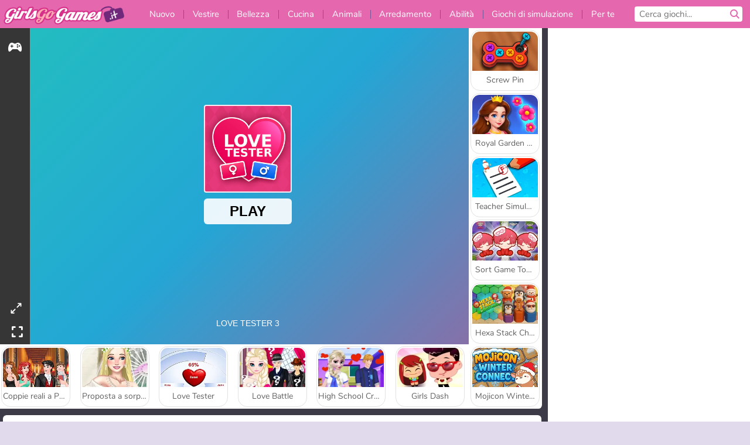

--- FILE ---
content_type: text/html; charset=utf-8
request_url: https://www.girlsgogames.it/gioco/test-damore-3
body_size: 27287
content:
<!DOCTYPE html>
<html lang="it">
<head>
  <link rel="preconnect" href="https://cookie-cdn.cookiepro.com">
  
  <title>Test d&#39;amore 3 - Un gioco gratis per ragazze su GirlsGoGames.it</title>
    <script type="application/ld+json" id="jsonLdSchema">
{
  "@context": "https://schema.org",
  "@type": "WebApplication",
  "@id": "https://www.girlsgogames.it/gioco/test-damore-3#webapp",
  "name": "Test d&#39;amore 3",
  "url": "https://www.girlsgogames.it/gioco/test-damore-3",
  "datePublished": "2020-09-18 16:40:11 UTC",
  "dateModified": "2026-01-18 00:15:59 UTC",
  "dateCreated": "2020-09-18 16:40:11 UTC",
  "operatingSystem": "Windows, Chrome OS, Linux, MacOS, Android, iOS",
  "applicationCategory": "Game",
  "applicationSubCategory": "Il N° 1 di 2017",
  "genre": "Il N° 1 di 2017",
  "description": "È vero amore o è solo una cotta passeggera? Scoprilo con questo love tester online: scrivi il tuo nome e quello della persona che ti piace... e guarda cosa ti riserva il futuro!",
  "mainEntityOfPage": {
    "@type": "WebPage",
    "@id": "https://www.girlsgogames.it/gioco/test-damore-3"
  },
  "image": {
    "@type": "ImageObject",
    "url": "https://girlsgogamescdn.com/system/static/thumbs/spil_thumb_big/12194/jpeg_200X120_168992_1487606903.jpg?1692373816",
    "width": 600,
    "height": 400
  },
  "screenshot": {
    "@type": "ImageObject",
    "url": "https://girlsgogamescdn.com/system/static/thumbs/spil_thumb_big/12194/jpeg_200X120_168992_1487606903.jpg?1692373816",
    "thumbnailUrl": "https://girlsgogamescdn.com/system/static/thumbs/spil_thumb_big/12194/jpeg_200X120_168992_1487606903.jpg?1692373816"
  },
  "aggregateRating": {
    "@type": "AggregateRating",
    "ratingValue": 3.5,
    "bestRating": "5",
    "worstRating": "1",
    "ratingCount": "43729"
  },
  "offers": {
    "@type": "Offer",
    "price": "0",
    "priceCurrency": "USD",
    "availability": "https://schema.org/InStock"
  },
  "publisher": {
    "@type": "Organization",
    "name": "girlsgogames",
    "url": "https://www.girlsgogames.it/",
    "logo": {
      "@type": "ImageObject",
      "url": "https://girlsgogamescdn.com/assets/girlsgogames/logos/default/girlsgogames.it.desktop-952abba29c9a6e0d2e1b80e65d3d39614427fc721631ee4e912867a982556a74.png",
      "width": 112,
      "height": 40
    }
  }
}
</script>
  <meta name="description" content="È vero amore o è solo una cotta passeggera? Scoprilo con questo love tester online: scrivi il tuo nome e quello della persona che ti piace... e guarda cosa ti riserva il futuro!"/>
  <link rel="canonical" href="https://www.girlsgogames.it/gioco/test-damore-3"/>
  <meta property="og:title" content="Test d&#39;amore 3 - Un gioco gratis per ragazze su GirlsGoGames.it"/>
  <meta property="og:type" content="game"/>
  <meta property="og:url" content="https://www.girlsgogames.it/gioco/test-damore-3"/>
  <meta property="og:description" content="È vero amore o è solo una cotta passeggera? Scoprilo con questo love tester online: scrivi il tuo nome e quello della persona che ti piace... e guarda cosa ti riserva il futuro!"/>
  <meta property="og:site_name" content="girlsgogames.it"/>
  <meta property="og:image" content="https://girlsgogamescdn.com/system/static/thumbs/spil_thumb_big/12194/jpeg_200X120_168992_1487606903.jpg?1692373816"/>
  <link rel="image_src" href="https://girlsgogamescdn.com/system/static/thumbs/spil_thumb_big/12194/jpeg_200X120_168992_1487606903.jpg?1692373816"/>


  <meta http-equiv="Content-Security-Policy" content="frame-src *;">
  <meta http-equiv="Content-Type" content="text/html; charset=UTF-8">
  <meta property="sg:type" content="portal">
  <meta name="viewport" content="width=device-width, initial-scale=1">
  <meta name="google-site-verification" content="eNAryMogwYSfa4U6hg4gChlj-V8FmWc6yo5dChPtgDg">
  <meta name="apple-mobile-web-app-title" content="girlsgogames.it">
  <meta name="application-name" content="girlsgogames.it">
  <meta name="turbolinks-cache-control" content="no-cache">
  

  <link href="https://girlsgogamescdn.com/" rel="preconnect" crossorigin="">
  <link rel="stylesheet" media="screen" href="https://girlsgogamescdn.com/assets/girlsgogames/games-e8f4e2a7db18f60b802e7951b93cd952b8daa8af07df3c629b41d42cf752584f.css" />

  <link rel="stylesheet" media="screen" href="https://girlsgogamescdn.com/assets/spil/games-ec1cb4ce0813b6d1501c7a1068710d31c61f09624f33dde89dadc60faee7ceb8.css" />

  

  <script type="application/ld+json">
{
    "@context": "https://schema.org/",
    "@type": "Organization",
    "@id": "https://azerion.com/#Organization",
    "address": {
        "@type": "PostalAddress",
        "streetAddress": "Beechavenue 182",
        "addressLocality": "Schiphol-Rijk",
        "addressRegion": "Noord-Holland",
        "postalCode": "1119 PX",
        "addressCountry": "The Netherlands",
        "email": "info@azerion.com",
        "telephone": "+31 (0) 20 760 2040"
    },
    "logo": {
        "type": "ImageObject",
        "url": "https://images.cdn.spilcloud.com/azerion-logo/1589895396_azerion_logo.png",
        "width": 222,
        "height": 181
    },
    "name": "Azerion",
    "url": "https://azerion.com/",
    "sameAs": [
        "https://www.facebook.com/WeAreAzerion/",
        "https://www.linkedin.com/company/azerion/",
        "https://twitter.com/weareazerion",
        "https://www.youtube.com/channel/UCJ6LErg7E2QNs4dftBVwNdA/",
        "https://de.wikipedia.org/wiki/Azerion"
        ],
    "brand": [
        {
            "@type": "WebSite",
            "name": "Agame",
            "url": "https://www.agame.com"
        },
        {
            "@type": "WebSite",
            "name": "Plinga",
            "url": "https://www.plinga.com"
        },
        {
            "@type": "WebSite",
            "name": "GameDistribution",
            "url": "https://gamedistribution.com"
        },
        {
            "@type": "WebSite",
            "name": "Sulake",
            "url": "https://www.sulake.com"
        },
        {
            "@type": "WebSite",
            "name": "Voidu",
            "url": "https://www.voidu.com/en"
        },
        {
            "@type": "WebSite",
            "name": "Kizi",
            "url": "https://kizi.com"
        },
        {
            "@type": "WebSite",
            "name": "A10",
            "url": "https://www.a10.com"
        },
        {
            "@type": "WebSite",
            "name": "Flashgames",
            "url": "https://www.flashgames.ru"
        },
        {
            "@type": "WebSite",
            "name": "Games",
            "url": "https://www.games.co.id"
        },
        {
            "@type": "WebSite",
            "name": "Games",
            "url": "https://www.games.co.uk"
        },
        {
            "@type": "WebSite",
            "name": "Gamesgames",
            "url": "https://www.gamesgames.com"
        },
        {
            "@type": "WebSite",
            "name": "Giochi",
            "url": "https://www.giochi.it"
        },
        {
            "@type": "WebSite",
            "name": "Gioco",
            "url": "https://www.gioco.it"
        },
        {
            "@type": "WebSite",
            "name": "Girlsgogames",
            "url": "https://www.girlsgogames.co.id"
        },
        {
            "@type": "WebSite",
            "name": "Girlsgogames",
            "url": "https://www.girlsgogames.co.uk"
        },
        {
            "@type": "WebSite",
            "name": "Girlsgogames",
            "url": "https://www.girlsgogames.com"
        },
        {
            "@type": "WebSite",
            "name": "Girlsgogames",
            "url": "https://www.girlsgogames.de"
        },
        {
            "@type": "WebSite",
            "name": "Girlsgogames",
            "url": "https://www.girlsgogames.fr"
        },
        {
            "@type": "WebSite",
            "name": "Girlsgogames",
            "url": "https://www.girlsgogames.it"
        },
        {
            "@type": "WebSite",
            "name": "Girlsgogames",
            "url": "https://www.girlsgogames.ru"
        },
        {
            "@type": "WebSite",
            "name": "Gry",
            "url": "https://www.gry.pl"
        },
        {
            "@type": "WebSite",
            "name": "Jetztspielen",
            "url": "https://www.jetztspielen.de"
        },
        {
            "@type": "WebSite",
            "name": "Jeu",
            "url": "https://www.jeu.fr"
        },
        {
            "@type": "WebSite",
            "name": "Jeux",
            "url": "https://www.jeux.fr"
        },
        {
            "@type": "WebSite",
            "name": "Juegos",
            "url": "https://www.juegos.com"
        },
        {
            "@type": "WebSite",
            "name": "Juegosdechicas",
            "url": "https://www.juegosdechicas.com"
        },
        {
            "@type": "WebSite",
            "name": "Mousebreaker",
            "url": "https://www.mousebreaker.com"
        },
        {
            "@type": "WebSite",
            "name": "Ojogos",
            "url": "https://www.ojogos.com.br"
        },
        {
            "@type": "WebSite",
            "name": "Ourgames",
            "url": "https://www.ourgames.ru"
        },
        {
            "@type": "WebSite",
            "name": "Oyunskor",
            "url": "https://www.oyunskor.com"
        },
        {
            "@type": "WebSite",
            "name": "Permainan",
            "url": "https://www.permainan.co.id"
        },
        {
            "@type": "WebSite",
            "name": "Spel",
            "url": "https://www.spel.nl"
        },
        {
            "@type": "WebSite",
            "name": "Spela",
            "url": "https://www.spela.se"
        },
        {
            "@type": "WebSite",
            "name": "Spelletjes",
            "url": "https://www.spelletjes.nl"
        },
        {
            "@type": "WebSite",
            "name": "Spielen",
            "url": "https://www.spielen.com"
        }
    ]
}




  </script>
  <script type="application/ld+json">
{
    "@context": "https://schema.org",
    "@type": "WebSite",
    "name": "Girlsgogames.it",
    "url": "https://www.girlsgogames.it/",
    "@id": "#WebSite",
    "inLanguage": "it",
    "image": "https://girlsgogamescdn.com/assets/girlsgogames/logos/default/girlsgogames.it.desktop-6588ed5c42b7f2ecfa9ce1bf17bf47fd1ea775670dc03e7ea4b2129a50ccbd46.webp",
    "potentialAction": {
      "@type": "SearchAction",
      "target": "https://www.girlsgogames.it/cercare?term=%7Bsearch_term_string%7D",
      "query-input": "required name=search_term_string"
    },
    "publisher": {
        "@id": "https://azerion.com/#Organization"
    }
}




  </script>

    <link rel="alternate" hreflang="x-default" href="https://www.girlsgogames.com/game/love-tester-3">

  
    <link rel="alternate" hreflang="en" href="https://www.girlsgogames.com/game/love-tester-3">
    <link rel="alternate" hreflang="ru" href="https://www.girlsgogames.ru/igra/liubovnyi-tester-3">
    <link rel="alternate" hreflang="de" href="https://www.girlsgogames.de/spiel/liebestest-3">
    <link rel="alternate" hreflang="es" href="https://www.juegosdechicas.com/juego/la-maquina-del-amor-3">
    <link rel="alternate" hreflang="fr" href="https://www.girlsgogames.fr/jeu/testeur-damour-3">
    <link rel="alternate" hreflang="it" href="https://www.girlsgogames.it/gioco/test-damore-3">
    <link rel="alternate" hreflang="id" href="https://www.girlsgogames.co.id/permainan/tes-cinta-3">
    <link rel="alternate" hreflang="en-GB" href="https://www.girlsgogames.co.uk/game/love-tester-3">


  <link rel="shortcut icon" type="image/x-icon" href="/favicon.ico">

  <script>

    window.search_url = 'https://www.girlsgogames.it/cercare';
    window.autocomplete_url = window.search_url + '.json';
    window.site = {
      environment: 'live',
      is_mobile: 'desktop',
      spil_channel_name: 'girls',
      theme: 'girlsgogames',
      token: 'BAGhYIzhd6QAYwMA',
    }
    window.gtm_id = 'GTM-NNTPC7';
    window.account_deleted_notification = 'Il tuo account e tutti i relativi dati verranno eliminati in 5 minuti.';
    document.display_deleted_notification = false;
    kids_version_urls = {
      agame: 'https://kids.agame.com',
    }
  </script>

  <script src="https://girlsgogamescdn.com/assets/girlsgogames/girlsgogames-57a99a19f34783f703f5f2d83d785b9ec329f74e9ae1108cc706cf22f8223abd.js"></script>

  
  <script>
    SpilGames = function (data) {
      if (data == "api.portal.overlay.show") {
        document.exitFullscreen();
      } else {
        throw "Error";
      }
    }
  </script>


	</head>

	<body class="desktop class_games" data-controller="games" data-action="show" data-namespace-name="PORTALJS">
  <script>
    window.rate_url = 'https://www.girlsgogames.it/gioco/test-damore-3/rate';
    window.game_id = '12194';
    window.game_name = 'Test d&#39;amore 3';
    window.channel = '800';
    window.ch_date_value = '800_0';
    window.game = {
      spil_id: "576742227280303136",
      width: 900,
      height: 500
    };
  </script>




<div class="confirm-age">
  <div class="main">
    <h3>Please enter your year of birth</h3>
    <div class="content-container">
      <p>Before you can continue you must enter your year of birth</p>
      <div class="btn-group d-lg-inline-block" role="group">
        <select id="birthdate" name="yeardata" autocomplete="off" class="age-input" required>
          <option value="" selected disabled hidden>Choose here</option>
        </select>
        <button class="age-button btn-default" id="age-submit">
          submit
        </button>
      </div>
    </div>
  </div>
  <div class="overlay">
  </div>
</div>
<style>
  .age-input {
    border-radius: .4em;
    border: 1px solid var(--form-border);
    min-height: 1.75em;
    padding: 1em;
    position: relative;
    z-index: 1;
    font-family: 'Poppins', sans-serif;
    font-size: 14px;
    font-weight: bold;
    display: block;
    margin: 20px 0 0 0;
    background-image: linear-gradient(45deg, transparent 50%, gray 50%), linear-gradient(135deg, gray 50%, transparent 50%), linear-gradient(to right, #ccc, #ccc);
    background-position: calc(100% - 16px) calc(1em + 8px), calc(100% - 11px) calc(1em + 8px), calc(100% - 2.5em) 0.5em;
    background-size: 5px 5px, 5px 5px, 1px 2.5em;
    background-repeat: no-repeat;
    -webkit-appearance: none;
    -moz-appearance: none;
  }

  .confirm-age {
    z-index: 2147483645;
    top: 23%;
    position: fixed;
    right: 0;
    width: 75%;
    max-width: 570px;
    border-radius: 5px;
    left: 0;
    margin: 0 auto;
    font-size: 14px;
    max-height: 90%;
    padding: 20px;
    font-family: 'Poppins', sans-serif;
    color: #1e1e1e;
    display: none;
  }

  .confirm-age.show {
    display: block;
  }

  .confirm-age h3 {
    font-size: 21px;
    line-height: 32px;
    text-transform: none;
    text-align: center;
    max-width: 480px;
  }


  #onetrust-consent-sdk.age-confirmed #onetrust-policy-title::after {
    content: "2/2";
    font-size: 14px;
    line-height: 21px;
    position: absolute;
    right: 20px;
    top: 20px;
  }

  .confirm-age p {
    font-size: 13px;
    text-align: center;
  }

  #onetrust-close-btn-container {
    display: none !important;
  }

  .age-button {
    display: inline-block;
    padding: 10px 25px;
    font-size: 14px;
    text-align: center;
    font-weight: 700;
    color: #0355ff;
    box-shadow: 0 1px 4px rgba(0, 0, 0, 0.16);
    border-radius: 5px;
    border: 1px solid #0355ff;
    margin-top: 20px;
    text-transform: uppercase;
  }

  .age-button:hover {
    cursor: pointer;
    background-color: #e1e6ee;
  }

  .age-button.older {
    background-color: #0355ff;
    color: white;
    margin-left: 9px;
  }

  .age-button.older:hover {
    background-color: #0040c4;
  }

  .content-container {
    max-width: 480px;
    text-align: center;
    display: block;

  }

  .age-drago {
    position: absolute;
    right: -3px;
    bottom: 8px;
  }

  @media only screen and (max-width: 650px) {
    .age-drago {
      display: none;
    }

    .content-container {
      max-width: 100%;
    }
  }

  @media only screen and (max-width: 450px) {
    .content-container {
      display: flex;
      flex-direction: column;
    }

    .content-container p {
      order: 1;
    }

    .age-button.older {
      order: 2;
      margin-left: 0;
    }

    .age-button {
      order: 3;
    }

    .confirm-age h3 {
      font-size: 17px;
      line-height: 24px;
    }
  }

  @media screen and (max-width: 560px) {
    .btn-group {
      grid-template-columns: 1fr !important;
    }
  }

  .btn-group {
    display: grid;
    grid-template-columns: 1fr 1fr;
    grid-gap: 0 2em;
    order: 1;
    width: 95%;
    margin: auto;
  }
</style>
<script>
  window.addEventListener('turbolinks:load', () => {
    landOnAgeGatePage ()
  });
function landOnAgeGatePage () {

  (function () {
    window.onpageshow = function(event) {
      if (event.persisted) {
        window.location.reload();
      }
    };
  })();
    const urlPath = window.location.search;
    const urlParams = new URLSearchParams(urlPath);
    if(urlParams.has('ageGate')) {
      localStorage.removeItem("userAge");
    }


  handleAgeEntry = (userAge) => {
    if (userAge == "1" ){
      redirect_to_kids();
    }
    else if(userAge == "2"){
      showConsent();
    }
  }

  function showConsent() {
    let consent = document.getElementById('onetrust-consent-sdk'),
      ageGate = document.getElementsByClassName('confirm-age')[0];

    const overlay = document.getElementsByClassName('overlay')[0];

    consent.style.display = 'block';
    ageGate.style.display = 'none';
    overlay.style.display = 'none';
  }

  redirect_to_kids = () => {
    window.location = kids_version_urls[window.site.theme];
  }

  function ageGateForm() {
    const submitButton = document.querySelector('#age-submit');
    const min = new Date().getFullYear(),
      max = min - 100,
      select = document.getElementById('birthdate');
    lastOpt = document.querySelector('#birthdate').lastChild;
    for (let i = min; i >= max; i--) {
      const opt = document.createElement('option');
      opt.value = i;
      opt.text = i;
      select.add(opt);
    }

    const ageCalc = () => {
      let ageVal = document.querySelector('#birthdate').value;
      if (!ageVal) return;
      const currentYear = new Date().getFullYear();
      let ageResult = currentYear - ageVal;

      const between = (ageResult, minAge, maxAge) => {
        return ageResult >= minAge && ageResult <= maxAge;
      };

      const userAge = between(ageResult, 0, 13) ? "1" : "2"
      window.localStorage.setItem('userAge', userAge);

      handleAgeEntry(userAge);
    };

    submitButton.addEventListener('click', ageCalc);
  }

  const checkAge = () => {
    const userAge = window.localStorage.getItem('userAge');
    if(userAge == "1"){
      redirect_to_kids()
    }
  }

  ageGateForm();
  checkAge();



}

</script>


<div class="outer container" id="page_content">
  <div class="inner container">
    <header id="wdg_header" data-widget="header" class="wdg_header">
  <span class="menu-container-toggle menu-container-openbutton"></span>
  <div class="header-home-container">
    <div class="header-home">
      <a class="wdg_header_logo wdg_header_logo--90" id="wdg_header_logo" href="https://www.girlsgogames.it/">
        <picture>
          <source width="100%" height="100%" data-srcset="https://girlsgogamescdn.com/assets/girlsgogames/logos/default/girlsgogames.it.desktop-6588ed5c42b7f2ecfa9ce1bf17bf47fd1ea775670dc03e7ea4b2129a50ccbd46.webp" type="image/webp" alt="Il tuo sito per giocare giochi online gratis!">
          <img width="100%" height="100%" class="lazy logo" data-src="https://girlsgogamescdn.com/assets/girlsgogames/logos/default/girlsgogames.it.desktop-952abba29c9a6e0d2e1b80e65d3d39614427fc721631ee4e912867a982556a74.png" alt="Il tuo sito per giocare giochi online gratis!"/>
        </picture>
</a>    </div>
  </div>
  <div class="header-menu-container " id="">
    <div class="menu-container">
      <div class="menu-header">
        

        <span class="menu-container-toggle menu-container-closebutton"></span>
        <picture>
          <source width="100%" height="100%" srcset="https://girlsgogamescdn.com/assets/girlsgogames/logos/default/girlsgogames.it.mobile-6588ed5c42b7f2ecfa9ce1bf17bf47fd1ea775670dc03e7ea4b2129a50ccbd46.webp" type="image/webp" alt="Il tuo sito per giocare giochi online gratis!">
          <img width="100%" height="100%" class="lazy logo" data-src="https://girlsgogamescdn.com/assets/girlsgogames/logos/default/girlsgogames.it.mobile-952abba29c9a6e0d2e1b80e65d3d39614427fc721631ee4e912867a982556a74.png" alt="Il tuo sito per giocare giochi online gratis!"/>
        </picture>
      </div>
      <nav id="wdg_menu" class="wdg_menu nav ready">
        <ul id="menu-items_list" class="menu__items_list promotions clearfix">
          <li class="menu-item" data-menu-id="new">
            <div class="menu-item-button-container menu-item-button-container--new-games">
              <a class="icon-wrapper new-games" href="https://www.girlsgogames.it/giochi/nuovi">
                <p class="menu-title">Nuovo</p>
</a>            </div>
          </li>
          

              <li class="menu-item menu-item-category" data-menu-id="413">
  <div class="menu-item-button-container">
    <a class="icon-wrapper" href="https://www.girlsgogames.it/giochi/sfilata_di_moda">
      <p class="menu-title">Vestire</p>
    </a> <span class="arrow"></span>
  </div>

  <div class="menu-item__dropdown menu-item__dropdown-list">
    <div class="categories dropdown">
      <div class="grid-col col-l-2-9 top-categories">
        <header class="box-header">
          <h3 class="box-title ellipsis">Categorie Top</h3>
        </header>

        <ul class="category grid-row col-2 col-s-3 col-m-4 col-l-2">
            <li class="grid-col">
  <a class="ellipsis" href="https://www.girlsgogames.it/giochi/giochi-di-moda">
    <i class="c-i__fashion-games"></i>
    <div class="tile-title ellipsis">Giochi Di Moda</div>
</a></li>

            <li class="grid-col">
  <a class="ellipsis" href="https://www.girlsgogames.it/giochi/fashion_dress_up_games">
    <i class="c-i__fashion_dress_up_games"></i>
    <div class="tile-title ellipsis">Fashion Dress Up Games</div>
</a></li>

            <li class="grid-col">
  <a class="ellipsis" href="https://www.girlsgogames.it/giochi/giochi-di-shopping">
    <i class="c-i__shopping-games"></i>
    <div class="tile-title ellipsis">Giochi Di Shopping</div>
</a></li>

            <li class="grid-col">
  <a class="ellipsis" href="https://www.girlsgogames.it/giochi/giochi_pazza_per_lo_shopping">
    <i class="c-i__shopaholic_games"></i>
    <div class="tile-title ellipsis">Giochi Shopaolic</div>
</a></li>

            <li class="grid-col">
  <a class="ellipsis" href="https://www.girlsgogames.it/giochi/giochi_di_vesti_la_bambola">
    <i class="c-i__doll_dress_up_games"></i>
    <div class="tile-title ellipsis">Giochi di Vesti la bambola per ragazze</div>
</a></li>

            <li class="grid-col">
  <a class="ellipsis" href="https://www.girlsgogames.it/giochi/giochi_di_sfilata_di_moda_casu">
    <i class="c-i__casual_dress_up_games"></i>
    <div class="tile-title ellipsis">Giochi di Sfilata di moda casual per ragazze</div>
</a></li>

            <li class="grid-col">
  <a class="ellipsis" href="https://www.girlsgogames.it/giochi/giochi_di_sfilata_di_moda_acce">
    <i class="c-i__accessories_dress_up_games"></i>
    <div class="tile-title ellipsis">Giochi di Sfilata di moda accessori</div>
</a></li>

            <li class="grid-col">
  <a class="ellipsis" href="https://www.girlsgogames.it/giochi/sfilata_di_moda_matrimonio">
    <i class="c-i__wedding_dress_up_games"></i>
    <div class="tile-title ellipsis">Giochi di Sfilata di moda matrimonio per ragazze</div>
</a></li>

        </ul>

        <div class="all_category_labels-link-wrapper">
            <a title="Giochi di Vestire" class="all_category_labels-link" href="https://www.girlsgogames.it/giochi/sfilata_di_moda">TUTTI I GIOCHI di Giochi di Vestire</a>

        </div>
      </div>
      <div class="grid-col col-l-7-9 best-games" data-widget="menu" data-label="best-games">
        <header class="box-header">
          <h3 class="box-title ellipsis">Giochi migliori</h3>
        </header>

        <ul class="grid-row  col-l-7">
            <li class="grid-col">
              <a class="tile" title="Lady Popular" data-index="0" href="https://www.girlsgogames.it/gioco/lady-popular">
  <div class="tile-thumbnail ">



    <picture>
      <source width="100%" height="100%" data-srcset="https://girlsgogamescdn.com/system/static/thumbs/spil_thumb_big/52387/webp_Popladies_200x120.webp?1764228614" type="image/webp" alt="Lady Popular" media="(min-width: 481px)">
      <source data-srcset="https://girlsgogamescdn.com/system/static/thumbs/spil_thumb_big/52387/original_Popladies_200x120.png?1764228614" type="image/webp" alt="Lady Popular" media="(max-width: 481px)" />
      <img width="100%" height="100%" class="lazy" data-appid="576742227280301448" data-index="1" data-src="https://girlsgogamescdn.com/system/static/thumbs/spil_thumb_big/52387/jpeg_Popladies_200x120.jpg?1764228614" alt="Lady Popular">
    </picture>

  </div>
  <div class="tile-title" data-index="0">Lady Popular</div>
</a>

            </li>
            <li class="grid-col">
              <a class="tile" title="ASMR Makeover &amp; Makeup Studio" data-index="1" href="https://www.girlsgogames.it/gioco/asmr-makeover-makeup-studio">
  <div class="tile-thumbnail ">



    <picture>
      <source width="100%" height="100%" data-srcset="https://girlsgogamescdn.com/system/static/thumbs/spil_thumb_big/97425/webp_asmr-makeover-makeup-studio_200x120.webp?1761832878" type="image/webp" alt="ASMR Makeover &amp; Makeup Studio" media="(min-width: 481px)">
      <source data-srcset="https://girlsgogamescdn.com/system/static/thumbs/spil_thumb_big/97425/original_asmr-makeover-makeup-studio_200x120.png?1761832878" type="image/webp" alt="ASMR Makeover &amp; Makeup Studio" media="(max-width: 481px)" />
      <img width="100%" height="100%" class="lazy" data-appid="14058" data-index="2" data-src="https://girlsgogamescdn.com/system/static/thumbs/spil_thumb_big/97425/jpeg_asmr-makeover-makeup-studio_200x120.jpg?1761832878" alt="ASMR Makeover &amp; Makeup Studio">
    </picture>

  </div>
  <div class="tile-title" data-index="1">ASMR Makeover &amp; Makeup Studio</div>
</a>

            </li>
            <li class="grid-col">
              <a class="tile" title="Back to School Uniforms Edition" data-index="2" href="https://www.girlsgogames.it/gioco/back-to-school-uniforms-edition">
  <div class="tile-thumbnail ">



    <picture>
      <source width="100%" height="100%" data-srcset="https://girlsgogamescdn.com/system/static/thumbs/spil_thumb_big/96941/webp_back-to-school-uniforms-edition_200x120.webp?1759332489" type="image/webp" alt="Back to School Uniforms Edition" media="(min-width: 481px)">
      <source data-srcset="https://girlsgogamescdn.com/system/static/thumbs/spil_thumb_big/96941/original_back-to-school-uniforms-edition_200x120.png?1759332489" type="image/webp" alt="Back to School Uniforms Edition" media="(max-width: 481px)" />
      <img width="100%" height="100%" class="lazy" data-appid="13985" data-index="3" data-src="https://girlsgogamescdn.com/system/static/thumbs/spil_thumb_big/96941/jpeg_back-to-school-uniforms-edition_200x120.jpg?1759332489" alt="Back to School Uniforms Edition">
    </picture>

  </div>
  <div class="tile-title" data-index="2">Back to School Uniforms Edition</div>
</a>

            </li>
            <li class="grid-col">
              <a class="tile" title="Parrucchiera delle principesse spose" data-index="3" href="https://www.girlsgogames.it/gioco/parrucchiera-delle-principesse-spose">
  <div class="tile-thumbnail ">



    <picture>
      <source width="100%" height="100%" data-srcset="https://girlsgogamescdn.com/system/static/thumbs/spil_thumb_big/13280/webp_200X120_175794_1560414194.webp?1692374605" type="image/webp" alt="Parrucchiera delle principesse spose" media="(min-width: 481px)">
      <source data-srcset="https://girlsgogamescdn.com/system/static/thumbs/spil_thumb_big/13280/original_200X120_175794_1560414194.png?1692374605" type="image/webp" alt="Parrucchiera delle principesse spose" media="(max-width: 481px)" />
      <img width="100%" height="100%" class="lazy" data-appid="576742227280309938" data-index="4" data-src="https://girlsgogamescdn.com/system/static/thumbs/spil_thumb_big/13280/jpeg_200X120_175794_1560414194.jpg?1692374605" alt="Parrucchiera delle principesse spose">
    </picture>

  </div>
  <div class="tile-title" data-index="3">Parrucchiera delle principesse spose</div>
</a>

            </li>
            <li class="grid-col">
              <a class="tile" title="Principesse: gara di shopping" data-index="4" href="https://www.girlsgogames.it/gioco/principesse-gara-di-shopping">
  <div class="tile-thumbnail ">



    <picture>
      <source width="100%" height="100%" data-srcset="https://girlsgogamescdn.com/system/static/thumbs/spil_thumb_big/12742/webp_200X120_172386_1528727367.webp?1692374215" type="image/webp" alt="Principesse: gara di shopping" media="(min-width: 481px)">
      <source data-srcset="https://girlsgogamescdn.com/system/static/thumbs/spil_thumb_big/12742/original_200X120_172386_1528727367.png?1692374215" type="image/webp" alt="Principesse: gara di shopping" media="(max-width: 481px)" />
      <img width="100%" height="100%" class="lazy" data-appid="576742227280306530" data-index="5" data-src="https://girlsgogamescdn.com/system/static/thumbs/spil_thumb_big/12742/jpeg_200X120_172386_1528727367.jpg?1692374215" alt="Principesse: gara di shopping">
    </picture>

  </div>
  <div class="tile-title" data-index="4">Principesse: gara di shopping</div>
</a>

            </li>
            <li class="grid-col">
              <a class="tile" title="Idol Livestream: Doll Dress Up" data-index="5" href="https://www.girlsgogames.it/gioco/idol-livestream-doll-dress-up">
  <div class="tile-thumbnail ">



    <picture>
      <source width="100%" height="100%" data-srcset="https://girlsgogamescdn.com/system/static/thumbs/spil_thumb_big/95808/webp_idol-livestream-doll-dress-up_200x120.webp?1751462244" type="image/webp" alt="Idol Livestream: Doll Dress Up" media="(min-width: 481px)">
      <source data-srcset="https://girlsgogamescdn.com/system/static/thumbs/spil_thumb_big/95808/original_idol-livestream-doll-dress-up_200x120.png?1751462244" type="image/webp" alt="Idol Livestream: Doll Dress Up" media="(max-width: 481px)" />
      <img width="100%" height="100%" class="lazy" data-appid="13833" data-index="6" data-src="https://girlsgogamescdn.com/system/static/thumbs/spil_thumb_big/95808/jpeg_idol-livestream-doll-dress-up_200x120.jpg?1751462244" alt="Idol Livestream: Doll Dress Up">
    </picture>

  </div>
  <div class="tile-title" data-index="5">Idol Livestream: Doll Dress Up</div>
</a>

            </li>
            <li class="grid-col">
              <a class="tile" title="Fashion Battle" data-index="6" href="https://www.girlsgogames.it/gioco/fashion-battle">
  <div class="tile-thumbnail ">



    <picture>
      <source width="100%" height="100%" data-srcset="https://girlsgogamescdn.com/system/static/thumbs/spil_thumb_big/97645/webp_fashion-battle_200x120.webp?1762429826" type="image/webp" alt="Fashion Battle" media="(min-width: 481px)">
      <source data-srcset="https://girlsgogamescdn.com/system/static/thumbs/spil_thumb_big/97645/original_fashion-battle_200x120.png?1762429826" type="image/webp" alt="Fashion Battle" media="(max-width: 481px)" />
      <img width="100%" height="100%" class="lazy" data-appid="14091" data-index="7" data-src="https://girlsgogamescdn.com/system/static/thumbs/spil_thumb_big/97645/jpeg_fashion-battle_200x120.jpg?1762429826" alt="Fashion Battle">
    </picture>

  </div>
  <div class="tile-title" data-index="6">Fashion Battle</div>
</a>

            </li>
            <li class="grid-col">
              <a class="tile" title="Principesse in maschera" data-index="7" href="https://www.girlsgogames.it/gioco/principesse-in-maschera">
  <div class="tile-thumbnail ">



    <picture>
      <source width="100%" height="100%" data-srcset="https://girlsgogamescdn.com/system/static/thumbs/spil_thumb_big/12005/webp_200X120_167939.webp?1692373678" type="image/webp" alt="Principesse in maschera" media="(min-width: 481px)">
      <source data-srcset="https://girlsgogamescdn.com/system/static/thumbs/spil_thumb_big/12005/original_200X120_167939.jpg?1692373678" type="image/webp" alt="Principesse in maschera" media="(max-width: 481px)" />
      <img width="100%" height="100%" class="lazy" data-appid="576742227280302083" data-index="8" data-src="https://girlsgogamescdn.com/system/static/thumbs/spil_thumb_big/12005/jpeg_200X120_167939.jpg?1692373678" alt="Principesse in maschera">
    </picture>

  </div>
  <div class="tile-title" data-index="7">Principesse in maschera</div>
</a>

            </li>
            <li class="grid-col">
              <a class="tile" title="Barbiemania" data-index="8" href="https://www.girlsgogames.it/gioco/barbiemania">
  <div class="tile-thumbnail ">



    <picture>
      <source width="100%" height="100%" data-srcset="https://girlsgogamescdn.com/system/static/thumbs/spil_thumb_big/87992/webp_Barbiemania-200x120.webp?1695903714" type="image/webp" alt="Barbiemania" media="(min-width: 481px)">
      <source data-srcset="https://girlsgogamescdn.com/system/static/thumbs/spil_thumb_big/87992/original_Barbiemania-200x120.png?1695903714" type="image/webp" alt="Barbiemania" media="(max-width: 481px)" />
      <img width="100%" height="100%" class="lazy" data-appid="12800" data-index="9" data-src="https://girlsgogamescdn.com/system/static/thumbs/spil_thumb_big/87992/jpeg_Barbiemania-200x120.jpg?1695903714" alt="Barbiemania">
    </picture>

  </div>
  <div class="tile-title" data-index="8">Barbiemania</div>
</a>

            </li>
            <li class="grid-col">
              <a class="tile" title="From Nerd To School Popular" data-index="9" href="https://www.girlsgogames.it/gioco/from-nerd-to-school-popular">
  <div class="tile-thumbnail ">



    <picture>
      <source width="100%" height="100%" data-srcset="https://girlsgogamescdn.com/system/static/thumbs/spil_thumb_big/92438/webp_from-nerd-to-school-popular_200x120.webp?1725276500" type="image/webp" alt="From Nerd To School Popular" media="(min-width: 481px)">
      <source data-srcset="https://girlsgogamescdn.com/system/static/thumbs/spil_thumb_big/92438/original_from-nerd-to-school-popular_200x120.png?1725276500" type="image/webp" alt="From Nerd To School Popular" media="(max-width: 481px)" />
      <img width="100%" height="100%" class="lazy" data-appid="13385" data-index="10" data-src="https://girlsgogamescdn.com/system/static/thumbs/spil_thumb_big/92438/jpeg_from-nerd-to-school-popular_200x120.jpg?1725276500" alt="From Nerd To School Popular">
    </picture>

  </div>
  <div class="tile-title" data-index="9">From Nerd To School Popular</div>
</a>

            </li>
            <li class="grid-col">
              <a class="tile" title="Hair Salon: Beauty Salon" data-index="10" href="https://www.girlsgogames.it/gioco/hair-salon-beauty-salon">
  <div class="tile-thumbnail ">



    <picture>
      <source width="100%" height="100%" data-srcset="https://girlsgogamescdn.com/system/static/thumbs/spil_thumb_big/95802/webp_hair-salon-beauty-salon_200x120.webp?1751461618" type="image/webp" alt="Hair Salon: Beauty Salon" media="(min-width: 481px)">
      <source data-srcset="https://girlsgogamescdn.com/system/static/thumbs/spil_thumb_big/95802/original_hair-salon-beauty-salon_200x120.png?1751461618" type="image/webp" alt="Hair Salon: Beauty Salon" media="(max-width: 481px)" />
      <img width="100%" height="100%" class="lazy" data-appid="13832" data-index="11" data-src="https://girlsgogamescdn.com/system/static/thumbs/spil_thumb_big/95802/jpeg_hair-salon-beauty-salon_200x120.jpg?1751461618" alt="Hair Salon: Beauty Salon">
    </picture>

  </div>
  <div class="tile-title" data-index="10">Hair Salon: Beauty Salon</div>
</a>

            </li>
            <li class="grid-col">
              <a class="tile" title="K-Pop Hunter Fashion" data-index="11" href="https://www.girlsgogames.it/gioco/k-pop-hunter-fashion">
  <div class="tile-thumbnail ">



    <picture>
      <source width="100%" height="100%" data-srcset="https://girlsgogamescdn.com/system/static/thumbs/spil_thumb_big/97595/webp_k-pop-hunter-fashion_200x120.webp?1762343010" type="image/webp" alt="K-Pop Hunter Fashion" media="(min-width: 481px)">
      <source data-srcset="https://girlsgogamescdn.com/system/static/thumbs/spil_thumb_big/97595/original_k-pop-hunter-fashion_200x120.png?1762343010" type="image/webp" alt="K-Pop Hunter Fashion" media="(max-width: 481px)" />
      <img width="100%" height="100%" class="lazy" data-appid="14083" data-index="12" data-src="https://girlsgogamescdn.com/system/static/thumbs/spil_thumb_big/97595/jpeg_k-pop-hunter-fashion_200x120.jpg?1762343010" alt="K-Pop Hunter Fashion">
    </picture>

  </div>
  <div class="tile-title" data-index="11">K-Pop Hunter Fashion</div>
</a>

            </li>
            <li class="grid-col">
              <a class="tile" title="Ragazza a pois: Matrimonio rovinato" data-index="12" href="https://www.girlsgogames.it/gioco/ragazza-a-pois-matrimonio-rovinato">
  <div class="tile-thumbnail ">



    <picture>
      <source width="100%" height="100%" data-srcset="https://girlsgogamescdn.com/system/static/thumbs/spil_thumb_big/13195/webp_200X120_175279_1555314778.webp?1692374543" type="image/webp" alt="Ragazza a pois: Matrimonio rovinato" media="(min-width: 481px)">
      <source data-srcset="https://girlsgogamescdn.com/system/static/thumbs/spil_thumb_big/13195/original_200X120_175279_1555314778.png?1692374543" type="image/webp" alt="Ragazza a pois: Matrimonio rovinato" media="(max-width: 481px)" />
      <img width="100%" height="100%" class="lazy" data-appid="576742227280309423" data-index="13" data-src="https://girlsgogamescdn.com/system/static/thumbs/spil_thumb_big/13195/jpeg_200X120_175279_1555314778.jpg?1692374543" alt="Ragazza a pois: Matrimonio rovinato">
    </picture>

  </div>
  <div class="tile-title" data-index="12">Ragazza a pois: Matrimonio rovinato</div>
</a>

            </li>
            <li class="grid-col">
              <a class="tile" title="Principessa incinta: visita medica" data-index="13" href="https://www.girlsgogames.it/gioco/principessa-incinta-visita-medica">
  <div class="tile-thumbnail ">



    <picture>
      <source width="100%" height="100%" data-srcset="https://girlsgogamescdn.com/system/static/thumbs/spil_thumb_big/13273/webp_200X120_175772_1559830048.webp?1692374600" type="image/webp" alt="Principessa incinta: visita medica" media="(min-width: 481px)">
      <source data-srcset="https://girlsgogamescdn.com/system/static/thumbs/spil_thumb_big/13273/original_200X120_175772_1559830048.png?1692374600" type="image/webp" alt="Principessa incinta: visita medica" media="(max-width: 481px)" />
      <img width="100%" height="100%" class="lazy" data-appid="576742227280309916" data-index="14" data-src="https://girlsgogamescdn.com/system/static/thumbs/spil_thumb_big/13273/jpeg_200X120_175772_1559830048.jpg?1692374600" alt="Principessa incinta: visita medica">
    </picture>

  </div>
  <div class="tile-title" data-index="13">Principessa incinta: visita medica</div>
</a>

            </li>
        </ul>

      </div>
    </div>
  </div>
</li>

  <li class="menu-item menu-item-category" data-menu-id="342">
  <div class="menu-item-button-container">
    <a class="icon-wrapper" href="https://www.girlsgogames.it/giochi/giochi-di-bellezza">
      <p class="menu-title">Bellezza</p>
    </a> <span class="arrow"></span>
  </div>

  <div class="menu-item__dropdown menu-item__dropdown-list">
    <div class="categories dropdown">
      <div class="grid-col col-l-2-9 top-categories">
        <header class="box-header">
          <h3 class="box-title ellipsis">Categorie Top</h3>
        </header>

        <ul class="category grid-row col-2 col-s-3 col-m-4 col-l-2">
            <li class="grid-col">
  <a class="ellipsis" href="https://www.girlsgogames.it/giochi/bellezza">
    <i class="c-i__make_up"></i>
    <div class="tile-title ellipsis">Giochi di Trucco</div>
</a></li>

            <li class="grid-col">
  <a class="ellipsis" href="https://www.girlsgogames.it/giochi/giochi_per_ragazze">
    <i class="c-i__girls"></i>
    <div class="tile-title ellipsis">Giochi di ragazze</div>
</a></li>

            <li class="grid-col">
  <a class="ellipsis" href="https://www.girlsgogames.it/giochi/principesse">
    <i class="c-i__princess"></i>
    <div class="tile-title ellipsis">Giochi di Principesse</div>
</a></li>

            <li class="grid-col">
  <a class="ellipsis" href="https://www.girlsgogames.it/giochi/parrucchiere">
    <i class="c-i__hairdresser"></i>
    <div class="tile-title ellipsis">Giochi di Parrucchiere</div>
</a></li>

            <li class="grid-col">
  <a class="ellipsis" href="https://www.girlsgogames.it/giochi/rinnovo">
    <i class="c-i__makeover"></i>
    <div class="tile-title ellipsis">Giochi di Rinnovo</div>
</a></li>

            <li class="grid-col">
  <a class="ellipsis" href="https://www.girlsgogames.it/giochi/giochi_di_qui_le_unghie">
    <i class="c-i__nail_studio_games"></i>
    <div class="tile-title ellipsis">Giochi di Qui le unghie!</div>
</a></li>

            <li class="grid-col">
  <a class="ellipsis" href="https://www.girlsgogames.it/giochi/giochi_di_ragazze_alla_moda">
    <i class="c-i__girl_makeover_games"></i>
    <div class="tile-title ellipsis">Giochi di Ragazze alla moda per ragazze</div>
</a></li>

            <li class="grid-col">
  <a class="ellipsis" href="https://www.girlsgogames.it/giochi/giochi-di-regine">
    <i class="c-i__queen-games"></i>
    <div class="tile-title ellipsis">Giochi Di Regine</div>
</a></li>

        </ul>

        <div class="all_category_labels-link-wrapper">
            <a title="Giochi Di Bellezza" class="all_category_labels-link" href="https://www.girlsgogames.it/giochi/giochi-di-bellezza">TUTTI I GIOCHI di Giochi Di Bellezza</a>

        </div>
      </div>
      <div class="grid-col col-l-7-9 best-games" data-widget="menu" data-label="best-games">
        <header class="box-header">
          <h3 class="box-title ellipsis">Giochi migliori</h3>
        </header>

        <ul class="grid-row  col-l-7">
            <li class="grid-col">
              <a class="tile" title="Regina dei Ghiacci: Trasformazione" data-index="0" href="https://www.girlsgogames.it/gioco/regina-dei-ghiacci-trasformazione">
  <div class="tile-thumbnail ">



    <picture>
      <source width="100%" height="100%" data-srcset="https://girlsgogamescdn.com/system/static/thumbs/spil_thumb_big/13151/webp_200X120_174994_1552295341.webp?1692374511" type="image/webp" alt="Regina dei Ghiacci: Trasformazione" media="(min-width: 481px)">
      <source data-srcset="https://girlsgogamescdn.com/system/static/thumbs/spil_thumb_big/13151/original_200X120_174994_1552295341.png?1692374511" type="image/webp" alt="Regina dei Ghiacci: Trasformazione" media="(max-width: 481px)" />
      <img width="100%" height="100%" class="lazy" data-appid="576742227280309138" data-index="1" data-src="https://girlsgogamescdn.com/system/static/thumbs/spil_thumb_big/13151/jpeg_200X120_174994_1552295341.jpg?1692374511" alt="Regina dei Ghiacci: Trasformazione">
    </picture>

  </div>
  <div class="tile-title" data-index="0">Regina dei Ghiacci: Trasformazione</div>
</a>

            </li>
            <li class="grid-col">
              <a class="tile" title="Parrucchiera delle principesse spose" data-index="1" href="https://www.girlsgogames.it/gioco/parrucchiera-delle-principesse-spose">
  <div class="tile-thumbnail ">



    <picture>
      <source width="100%" height="100%" data-srcset="https://girlsgogamescdn.com/system/static/thumbs/spil_thumb_big/13280/webp_200X120_175794_1560414194.webp?1692374605" type="image/webp" alt="Parrucchiera delle principesse spose" media="(min-width: 481px)">
      <source data-srcset="https://girlsgogamescdn.com/system/static/thumbs/spil_thumb_big/13280/original_200X120_175794_1560414194.png?1692374605" type="image/webp" alt="Parrucchiera delle principesse spose" media="(max-width: 481px)" />
      <img width="100%" height="100%" class="lazy" data-appid="576742227280309938" data-index="2" data-src="https://girlsgogamescdn.com/system/static/thumbs/spil_thumb_big/13280/jpeg_200X120_175794_1560414194.jpg?1692374605" alt="Parrucchiera delle principesse spose">
    </picture>

  </div>
  <div class="tile-title" data-index="1">Parrucchiera delle principesse spose</div>
</a>

            </li>
            <li class="grid-col">
              <a class="tile" title="Principessa sirenetta: dermatologo" data-index="2" href="https://www.girlsgogames.it/gioco/principessa-sirenetta-dermatologo">
  <div class="tile-thumbnail ">



    <picture>
      <source width="100%" height="100%" data-srcset="https://girlsgogamescdn.com/system/static/thumbs/spil_thumb_big/12915/webp_200X120_173464_1539694937.webp?1692374341" type="image/webp" alt="Principessa sirenetta: dermatologo" media="(min-width: 481px)">
      <source data-srcset="https://girlsgogamescdn.com/system/static/thumbs/spil_thumb_big/12915/original_200X120_173464_1539694937.png?1692374341" type="image/webp" alt="Principessa sirenetta: dermatologo" media="(max-width: 481px)" />
      <img width="100%" height="100%" class="lazy" data-appid="576742227280307608" data-index="3" data-src="https://girlsgogamescdn.com/system/static/thumbs/spil_thumb_big/12915/jpeg_200X120_173464_1539694937.jpg?1692374341" alt="Principessa sirenetta: dermatologo">
    </picture>

  </div>
  <div class="tile-title" data-index="2">Principessa sirenetta: dermatologo</div>
</a>

            </li>
            <li class="grid-col">
              <a class="tile" title="Dermatologa delle mani" data-index="3" href="https://www.girlsgogames.it/gioco/dermatologa-delle-mani">
  <div class="tile-thumbnail ">



    <picture>
      <source width="100%" height="100%" data-srcset="https://girlsgogamescdn.com/system/static/thumbs/spil_thumb_big/13076/webp_200X120_174522_1549542852.webp?1692374456" type="image/webp" alt="Dermatologa delle mani" media="(min-width: 481px)">
      <source data-srcset="https://girlsgogamescdn.com/system/static/thumbs/spil_thumb_big/13076/original_200X120_174522_1549542852.png?1692374456" type="image/webp" alt="Dermatologa delle mani" media="(max-width: 481px)" />
      <img width="100%" height="100%" class="lazy" data-appid="576742227280308666" data-index="4" data-src="https://girlsgogamescdn.com/system/static/thumbs/spil_thumb_big/13076/jpeg_200X120_174522_1549542852.jpg?1692374456" alt="Dermatologa delle mani">
    </picture>

  </div>
  <div class="tile-title" data-index="3">Dermatologa delle mani</div>
</a>

            </li>
            <li class="grid-col">
              <a class="tile" title="Ragazza a pois: Matrimonio rovinato" data-index="4" href="https://www.girlsgogames.it/gioco/ragazza-a-pois-matrimonio-rovinato">
  <div class="tile-thumbnail ">



    <picture>
      <source width="100%" height="100%" data-srcset="https://girlsgogamescdn.com/system/static/thumbs/spil_thumb_big/13195/webp_200X120_175279_1555314778.webp?1692374543" type="image/webp" alt="Ragazza a pois: Matrimonio rovinato" media="(min-width: 481px)">
      <source data-srcset="https://girlsgogamescdn.com/system/static/thumbs/spil_thumb_big/13195/original_200X120_175279_1555314778.png?1692374543" type="image/webp" alt="Ragazza a pois: Matrimonio rovinato" media="(max-width: 481px)" />
      <img width="100%" height="100%" class="lazy" data-appid="576742227280309423" data-index="5" data-src="https://girlsgogamescdn.com/system/static/thumbs/spil_thumb_big/13195/jpeg_200X120_175279_1555314778.jpg?1692374543" alt="Ragazza a pois: Matrimonio rovinato">
    </picture>

  </div>
  <div class="tile-title" data-index="4">Ragazza a pois: Matrimonio rovinato</div>
</a>

            </li>
            <li class="grid-col">
              <a class="tile" title="Principessa Problemi da adolescente" data-index="5" href="https://www.girlsgogames.it/gioco/principessa-problemi-da-adolescente">
  <div class="tile-thumbnail ">



    <picture>
      <source width="100%" height="100%" data-srcset="https://girlsgogamescdn.com/system/static/thumbs/spil_thumb_big/12012/webp_200X120_167998.webp?1692373683" type="image/webp" alt="Principessa Problemi da adolescente" media="(min-width: 481px)">
      <source data-srcset="https://girlsgogamescdn.com/system/static/thumbs/spil_thumb_big/12012/original_200X120_167998.jpg?1692373683" type="image/webp" alt="Principessa Problemi da adolescente" media="(max-width: 481px)" />
      <img width="100%" height="100%" class="lazy" data-appid="576742227280302142" data-index="6" data-src="https://girlsgogamescdn.com/system/static/thumbs/spil_thumb_big/12012/jpeg_200X120_167998.jpg?1692373683" alt="Principessa Problemi da adolescente">
    </picture>

  </div>
  <div class="tile-title" data-index="5">Principessa Problemi da adolescente</div>
</a>

            </li>
            <li class="grid-col">
              <a class="tile" title="Principessa dormigliona: parto gemellare" data-index="6" href="https://www.girlsgogames.it/gioco/principessa-dormigliona-parto-gemellare">
  <div class="tile-thumbnail ">



    <picture>
      <source width="100%" height="100%" data-srcset="https://girlsgogamescdn.com/system/static/thumbs/spil_thumb_big/13271/webp_200X120_175766_1559812536.webp?1692374599" type="image/webp" alt="Principessa dormigliona: parto gemellare" media="(min-width: 481px)">
      <source data-srcset="https://girlsgogamescdn.com/system/static/thumbs/spil_thumb_big/13271/original_200X120_175766_1559812536.png?1692374599" type="image/webp" alt="Principessa dormigliona: parto gemellare" media="(max-width: 481px)" />
      <img width="100%" height="100%" class="lazy" data-appid="576742227280309910" data-index="7" data-src="https://girlsgogamescdn.com/system/static/thumbs/spil_thumb_big/13271/jpeg_200X120_175766_1559812536.jpg?1692374599" alt="Principessa dormigliona: parto gemellare">
    </picture>

  </div>
  <div class="tile-title" data-index="6">Principessa dormigliona: parto gemellare</div>
</a>

            </li>
            <li class="grid-col">
              <a class="tile" title="Manicure reale: fiori" data-index="7" href="https://www.girlsgogames.it/gioco/manicure-reale-fiori">
  <div class="tile-thumbnail ">



    <picture>
      <source width="100%" height="100%" data-srcset="https://girlsgogamescdn.com/system/static/thumbs/spil_thumb_big/12767/webp_200X120_172497_1530196175.webp?1692374234" type="image/webp" alt="Manicure reale: fiori" media="(min-width: 481px)">
      <source data-srcset="https://girlsgogamescdn.com/system/static/thumbs/spil_thumb_big/12767/original_200X120_172497_1530196175.png?1692374234" type="image/webp" alt="Manicure reale: fiori" media="(max-width: 481px)" />
      <img width="100%" height="100%" class="lazy" data-appid="576742227280306641" data-index="8" data-src="https://girlsgogamescdn.com/system/static/thumbs/spil_thumb_big/12767/jpeg_200X120_172497_1530196175.jpg?1692374234" alt="Manicure reale: fiori">
    </picture>

  </div>
  <div class="tile-title" data-index="7">Manicure reale: fiori</div>
</a>

            </li>
            <li class="grid-col">
              <a class="tile" title="Regina dei ghiacci: medico della lingua" data-index="8" href="https://www.girlsgogames.it/gioco/regina-dei-ghiacci-medico-della-lingua">
  <div class="tile-thumbnail ">



    <picture>
      <source width="100%" height="100%" data-srcset="https://girlsgogamescdn.com/system/static/thumbs/spil_thumb_big/13219/webp_200X120_175430_1557839484.webp?1692374561" type="image/webp" alt="Regina dei ghiacci: medico della lingua" media="(min-width: 481px)">
      <source data-srcset="https://girlsgogamescdn.com/system/static/thumbs/spil_thumb_big/13219/original_200X120_175430_1557839484.png?1692374561" type="image/webp" alt="Regina dei ghiacci: medico della lingua" media="(max-width: 481px)" />
      <img width="100%" height="100%" class="lazy" data-appid="576742227280309574" data-index="9" data-src="https://girlsgogamescdn.com/system/static/thumbs/spil_thumb_big/13219/jpeg_200X120_175430_1557839484.jpg?1692374561" alt="Regina dei ghiacci: medico della lingua">
    </picture>

  </div>
  <div class="tile-title" data-index="8">Regina dei ghiacci: medico della lingua</div>
</a>

            </li>
            <li class="grid-col">
              <a class="tile" title="Sleepy Beauty: Heal and Spa" data-index="9" href="https://www.girlsgogames.it/gioco/sleepy-beauty-heal-and-spa">
  <div class="tile-thumbnail ">



    <picture>
      <source width="100%" height="100%" data-srcset="https://girlsgogamescdn.com/system/static/thumbs/spil_thumb_big/13468/webp_200X120_177333_1582623303.webp?1692374747" type="image/webp" alt="Sleepy Beauty: Heal and Spa" media="(min-width: 481px)">
      <source data-srcset="https://girlsgogamescdn.com/system/static/thumbs/spil_thumb_big/13468/original_200X120_177333_1582623303.png?1692374747" type="image/webp" alt="Sleepy Beauty: Heal and Spa" media="(max-width: 481px)" />
      <img width="100%" height="100%" class="lazy" data-appid="576742227280311477" data-index="10" data-src="https://girlsgogamescdn.com/system/static/thumbs/spil_thumb_big/13468/jpeg_200X120_177333_1582623303.jpg?1692374747" alt="Sleepy Beauty: Heal and Spa">
    </picture>

  </div>
  <div class="tile-title" data-index="9">Sleepy Beauty: Heal and Spa</div>
</a>

            </li>
            <li class="grid-col">
              <a class="tile" title="Regina dei ghiacci: matrimonio rovinato" data-index="10" href="https://www.girlsgogames.it/gioco/regina-dei-ghiacci-matrimonio-rovinato">
  <div class="tile-thumbnail ">



    <picture>
      <source width="100%" height="100%" data-srcset="https://girlsgogamescdn.com/system/static/thumbs/spil_thumb_big/13354/webp_200X120_176211_1563955603.webp?1692374661" type="image/webp" alt="Regina dei ghiacci: matrimonio rovinato" media="(min-width: 481px)">
      <source data-srcset="https://girlsgogamescdn.com/system/static/thumbs/spil_thumb_big/13354/original_200X120_176211_1563955603.png?1692374661" type="image/webp" alt="Regina dei ghiacci: matrimonio rovinato" media="(max-width: 481px)" />
      <img width="100%" height="100%" class="lazy" data-appid="576742227280310355" data-index="11" data-src="https://girlsgogamescdn.com/system/static/thumbs/spil_thumb_big/13354/jpeg_200X120_176211_1563955603.jpg?1692374661" alt="Regina dei ghiacci: matrimonio rovinato">
    </picture>

  </div>
  <div class="tile-title" data-index="10">Regina dei ghiacci: matrimonio rovinato</div>
</a>

            </li>
            <li class="grid-col">
              <a class="tile" title="Ellie: Dottore della lingua" data-index="11" href="https://www.girlsgogames.it/gioco/ellie-dottore-della-lingua">
  <div class="tile-thumbnail ">



    <picture>
      <source width="100%" height="100%" data-srcset="https://girlsgogamescdn.com/system/static/thumbs/spil_thumb_big/13177/webp_200X120_175155_1553767192.webp?1692374530" type="image/webp" alt="Ellie: Dottore della lingua" media="(min-width: 481px)">
      <source data-srcset="https://girlsgogamescdn.com/system/static/thumbs/spil_thumb_big/13177/original_200X120_175155_1553767192.png?1692374530" type="image/webp" alt="Ellie: Dottore della lingua" media="(max-width: 481px)" />
      <img width="100%" height="100%" class="lazy" data-appid="576742227280309299" data-index="12" data-src="https://girlsgogamescdn.com/system/static/thumbs/spil_thumb_big/13177/jpeg_200X120_175155_1553767192.jpg?1692374530" alt="Ellie: Dottore della lingua">
    </picture>

  </div>
  <div class="tile-title" data-index="11">Ellie: Dottore della lingua</div>
</a>

            </li>
            <li class="grid-col">
              <a class="tile" title="Manicure alla moda" data-index="12" href="https://www.girlsgogames.it/gioco/manicure-alla-moda">
  <div class="tile-thumbnail ">



    <picture>
      <source width="100%" height="100%" data-srcset="https://girlsgogamescdn.com/system/static/thumbs/spil_thumb_big/13027/webp_200X120_174271_1547025289.webp?1692374420" type="image/webp" alt="Manicure alla moda" media="(min-width: 481px)">
      <source data-srcset="https://girlsgogamescdn.com/system/static/thumbs/spil_thumb_big/13027/original_200X120_174271_1547025289.png?1692374420" type="image/webp" alt="Manicure alla moda" media="(max-width: 481px)" />
      <img width="100%" height="100%" class="lazy" data-appid="576742227280308415" data-index="13" data-src="https://girlsgogamescdn.com/system/static/thumbs/spil_thumb_big/13027/jpeg_200X120_174271_1547025289.jpg?1692374420" alt="Manicure alla moda">
    </picture>

  </div>
  <div class="tile-title" data-index="12">Manicure alla moda</div>
</a>

            </li>
            <li class="grid-col">
              <a class="tile" title="Pulizia del castello di ghiaccio" data-index="13" href="https://www.girlsgogames.it/gioco/pulizia-del-castello-di-ghiaccio">
  <div class="tile-thumbnail ">



    <picture>
      <source width="100%" height="100%" data-srcset="https://girlsgogamescdn.com/system/static/thumbs/spil_thumb_big/13240/webp_200X120_175607_1558689902.webp?1692374576" type="image/webp" alt="Pulizia del castello di ghiaccio" media="(min-width: 481px)">
      <source data-srcset="https://girlsgogamescdn.com/system/static/thumbs/spil_thumb_big/13240/original_200X120_175607_1558689902.png?1692374576" type="image/webp" alt="Pulizia del castello di ghiaccio" media="(max-width: 481px)" />
      <img width="100%" height="100%" class="lazy" data-appid="576742227280309751" data-index="14" data-src="https://girlsgogamescdn.com/system/static/thumbs/spil_thumb_big/13240/jpeg_200X120_175607_1558689902.jpg?1692374576" alt="Pulizia del castello di ghiaccio">
    </picture>

  </div>
  <div class="tile-title" data-index="13">Pulizia del castello di ghiaccio</div>
</a>

            </li>
        </ul>

      </div>
    </div>
  </div>
</li>

  <li class="menu-item menu-item-category" data-menu-id="388">
  <div class="menu-item-button-container">
    <a class="icon-wrapper" href="https://www.girlsgogames.it/giochi/cucina">
      <p class="menu-title">Cucina</p>
    </a> <span class="arrow"></span>
  </div>

  <div class="menu-item__dropdown menu-item__dropdown-list">
    <div class="categories dropdown">
      <div class="grid-col col-l-2-9 top-categories">
        <header class="box-header">
          <h3 class="box-title ellipsis">Categorie Top</h3>
        </header>

        <ul class="category grid-row col-2 col-s-3 col-m-4 col-l-2">
            <li class="grid-col">
  <a class="ellipsis" href="https://www.girlsgogames.it/giochi/giochi_di_cucina_con_sara">
    <i class="c-i__saras_cooking_class_games"></i>
    <div class="tile-title ellipsis">Cucina con Sara</div>
</a></li>

            <li class="grid-col">
  <a class="ellipsis" href="https://www.girlsgogames.it/giochi/giochi-di-torte">
    <i class="c-i__cake-games"></i>
    <div class="tile-title ellipsis">Giochi Di Torte</div>
</a></li>

            <li class="grid-col">
  <a class="ellipsis" href="https://www.girlsgogames.it/giochi/pizza-gioco">
    <i class="c-i__pizza-games"></i>
    <div class="tile-title ellipsis">Giochi di Pizza</div>
</a></li>

            <li class="grid-col">
  <a class="ellipsis" href="https://www.girlsgogames.it/giochi/giochi-di-caffe">
    <i class="c-i__cafe-games"></i>
    <div class="tile-title ellipsis">Giochi Di Caffè</div>
</a></li>

            <li class="grid-col">
  <a class="ellipsis" href="https://www.girlsgogames.it/giochi/sushi">
    <i class="c-i__sushi-games"></i>
    <div class="tile-title ellipsis">Gioco Sushi</div>
</a></li>

            <li class="grid-col">
  <a class="ellipsis" href="https://www.girlsgogames.it/giochi/cupcake">
    <i class="c-i__cupcake-games"></i>
    <div class="tile-title ellipsis">Giochi di cupcake</div>
</a></li>

            <li class="grid-col">
  <a class="ellipsis" href="https://www.girlsgogames.it/giochi/torte">
    <i class="c-i__baking"></i>
    <div class="tile-title ellipsis">Torte</div>
</a></li>

            <li class="grid-col">
  <a class="ellipsis" href="https://www.girlsgogames.it/giochi/giochi-di-gelati">
    <i class="c-i__ice-cream-games"></i>
    <div class="tile-title ellipsis">Giochi Di Gelati</div>
</a></li>

        </ul>

        <div class="all_category_labels-link-wrapper">
            <a title="Giochi di Cucina" class="all_category_labels-link" href="https://www.girlsgogames.it/giochi/cucina">TUTTI I GIOCHI di Giochi di Cucina</a>

        </div>
      </div>
      <div class="grid-col col-l-7-9 best-games" data-widget="menu" data-label="best-games">
        <header class="box-header">
          <h3 class="box-title ellipsis">Giochi migliori</h3>
        </header>

        <ul class="grid-row  col-l-7">
            <li class="grid-col">
              <a class="tile" title="Cucina vere pizze" data-index="0" href="https://www.girlsgogames.it/gioco/cucina-vere-pizze">
  <div class="tile-thumbnail ">



    <picture>
      <source width="100%" height="100%" data-srcset="https://girlsgogamescdn.com/system/static/thumbs/spil_thumb_big/12625/webp_200X120_171804_1518616302.webp?1692374130" type="image/webp" alt="Cucina vere pizze" media="(min-width: 481px)">
      <source data-srcset="https://girlsgogamescdn.com/system/static/thumbs/spil_thumb_big/12625/original_200X120_171804_1518616302.png?1692374130" type="image/webp" alt="Cucina vere pizze" media="(max-width: 481px)" />
      <img width="100%" height="100%" class="lazy" data-appid="576742227280305948" data-index="1" data-src="https://girlsgogamescdn.com/system/static/thumbs/spil_thumb_big/12625/jpeg_200X120_171804_1518616302.jpg?1692374130" alt="Cucina vere pizze">
    </picture>

  </div>
  <div class="tile-title" data-index="0">Cucina vere pizze</div>
</a>

            </li>
            <li class="grid-col">
              <a class="tile" title="Cucina con Sara: brownie al caramello" data-index="1" href="https://www.girlsgogames.it/gioco/cucina-con-sara-brownie-al-caramello">
  <div class="tile-thumbnail ">



    <picture>
      <source width="100%" height="100%" data-srcset="https://girlsgogamescdn.com/system/static/thumbs/spil_thumb_big/11241/webp_1418994127_caramelnutbrownie_200X120_158895.webp?1692373115" type="image/webp" alt="Cucina con Sara: brownie al caramello" media="(min-width: 481px)">
      <source data-srcset="https://girlsgogamescdn.com/system/static/thumbs/spil_thumb_big/11241/original_1418994127_caramelnutbrownie_200X120_158895.jpg?1692373115" type="image/webp" alt="Cucina con Sara: brownie al caramello" media="(max-width: 481px)" />
      <img width="100%" height="100%" class="lazy" data-appid="576742227280293039" data-index="2" data-src="https://girlsgogamescdn.com/system/static/thumbs/spil_thumb_big/11241/jpeg_1418994127_caramelnutbrownie_200X120_158895.jpg?1692373115" alt="Cucina con Sara: brownie al caramello">
    </picture>

  </div>
  <div class="tile-title" data-index="1">Cucina con Sara: brownie al caramello</div>
</a>

            </li>
            <li class="grid-col">
              <a class="tile" title="Negozio di dolci e pasticceria" data-index="2" href="https://www.girlsgogames.it/gioco/negozio-di-dolci-e-pasticceria">
  <div class="tile-thumbnail ">



    <picture>
      <source width="100%" height="100%" data-srcset="https://girlsgogamescdn.com/system/static/thumbs/spil_thumb_big/13029/webp_200X120_174277_1546961601.webp?1692374422" type="image/webp" alt="Negozio di dolci e pasticceria" media="(min-width: 481px)">
      <source data-srcset="https://girlsgogamescdn.com/system/static/thumbs/spil_thumb_big/13029/original_200X120_174277_1546961601.png?1692374422" type="image/webp" alt="Negozio di dolci e pasticceria" media="(max-width: 481px)" />
      <img width="100%" height="100%" class="lazy" data-appid="576742227280308421" data-index="3" data-src="https://girlsgogamescdn.com/system/static/thumbs/spil_thumb_big/13029/jpeg_200X120_174277_1546961601.jpg?1692374422" alt="Negozio di dolci e pasticceria">
    </picture>

  </div>
  <div class="tile-title" data-index="2">Negozio di dolci e pasticceria</div>
</a>

            </li>
            <li class="grid-col">
              <a class="tile" title="Chef degli hamburger" data-index="3" href="https://www.girlsgogames.it/gioco/chef-degli-hamburger">
  <div class="tile-thumbnail ">



    <picture>
      <source width="100%" height="100%" data-srcset="https://girlsgogamescdn.com/system/static/thumbs/spil_thumb_big/13055/webp_200X120_174423_1547806774.webp?1692374441" type="image/webp" alt="Chef degli hamburger" media="(min-width: 481px)">
      <source data-srcset="https://girlsgogamescdn.com/system/static/thumbs/spil_thumb_big/13055/original_200X120_174423_1547806774.png?1692374441" type="image/webp" alt="Chef degli hamburger" media="(max-width: 481px)" />
      <img width="100%" height="100%" class="lazy" data-appid="576742227280308567" data-index="4" data-src="https://girlsgogamescdn.com/system/static/thumbs/spil_thumb_big/13055/jpeg_200X120_174423_1547806774.jpg?1692374441" alt="Chef degli hamburger">
    </picture>

  </div>
  <div class="tile-title" data-index="3">Chef degli hamburger</div>
</a>

            </li>
            <li class="grid-col">
              <a class="tile" title="Chocolate Cupcakes: Sara&#39;s Cooking Class" data-index="4" href="https://www.girlsgogames.it/gioco/chocolate-cupcakes-saras-cooking-class">
  <div class="tile-thumbnail ">



    <picture>
      <source width="100%" height="100%" data-srcset="https://girlsgogamescdn.com/system/static/thumbs/spil_thumb_big/11312/webp_1580294005_Chocolate-Cupcakes-Saras-Cooking-Class-200x120.webp?1692373167" type="image/webp" alt="Chocolate Cupcakes: Sara&#39;s Cooking Class" media="(min-width: 481px)">
      <source data-srcset="https://girlsgogamescdn.com/system/static/thumbs/spil_thumb_big/11312/original_1580294005_Chocolate-Cupcakes-Saras-Cooking-Class-200x120.png?1692373167" type="image/webp" alt="Chocolate Cupcakes: Sara&#39;s Cooking Class" media="(max-width: 481px)" />
      <img width="100%" height="100%" class="lazy" data-appid="576742227280293589" data-index="5" data-src="https://girlsgogamescdn.com/system/static/thumbs/spil_thumb_big/11312/jpeg_1580294005_Chocolate-Cupcakes-Saras-Cooking-Class-200x120.jpg?1692373167" alt="Chocolate Cupcakes: Sara&#39;s Cooking Class">
    </picture>

  </div>
  <div class="tile-title" data-index="4">Chocolate Cupcakes: Sara&#39;s Cooking Class</div>
</a>

            </li>
            <li class="grid-col">
              <a class="tile" title="I Like Pizza" data-index="5" href="https://www.girlsgogames.it/gioco/i-like-pizza">
  <div class="tile-thumbnail ">



    <picture>
      <source width="100%" height="100%" data-srcset="https://girlsgogamescdn.com/system/static/thumbs/spil_thumb_big/71379/webp_I-Like-Pizza-200x120.webp?1692375389" type="image/webp" alt="I Like Pizza" media="(min-width: 481px)">
      <source data-srcset="https://girlsgogamescdn.com/system/static/thumbs/spil_thumb_big/71379/original_I-Like-Pizza-200x120.png?1692375389" type="image/webp" alt="I Like Pizza" media="(max-width: 481px)" />
      <img width="100%" height="100%" class="lazy" data-appid="576742227280312609" data-index="6" data-src="https://girlsgogamescdn.com/system/static/thumbs/spil_thumb_big/71379/jpeg_I-Like-Pizza-200x120.jpg?1692375389" alt="I Like Pizza">
    </picture>

  </div>
  <div class="tile-title" data-index="5">I Like Pizza</div>
</a>

            </li>
            <li class="grid-col">
              <a class="tile" title="Dark Chocolate Blackberry Cheesecake: Sara&#39;s Cooking Class" data-index="6" href="https://www.girlsgogames.it/gioco/dark-chocolate-blackberry-cheesecake-saras-cooking-class">
  <div class="tile-thumbnail ">



    <picture>
      <source width="100%" height="100%" data-srcset="https://girlsgogamescdn.com/system/static/thumbs/spil_thumb_big/11310/webp_1583397538_Berry-Cheesecake-Saras-Cooking-Class-200x120.webp?1692373165" type="image/webp" alt="Dark Chocolate Blackberry Cheesecake: Sara&#39;s Cooking Class" media="(min-width: 481px)">
      <source data-srcset="https://girlsgogamescdn.com/system/static/thumbs/spil_thumb_big/11310/original_1583397538_Berry-Cheesecake-Saras-Cooking-Class-200x120.png?1692373165" type="image/webp" alt="Dark Chocolate Blackberry Cheesecake: Sara&#39;s Cooking Class" media="(max-width: 481px)" />
      <img width="100%" height="100%" class="lazy" data-appid="576742227280293587" data-index="7" data-src="https://girlsgogamescdn.com/system/static/thumbs/spil_thumb_big/11310/jpeg_1583397538_Berry-Cheesecake-Saras-Cooking-Class-200x120.jpg?1692373165" alt="Dark Chocolate Blackberry Cheesecake: Sara&#39;s Cooking Class">
    </picture>

  </div>
  <div class="tile-title" data-index="6">Dark Chocolate Blackberry Cheesecake: Sara&#39;s Cooking Class</div>
</a>

            </li>
            <li class="grid-col">
              <a class="tile" title="Ratatouille: Cucina con Sara" data-index="7" href="https://www.girlsgogames.it/gioco/ratatouille-cucina-con-sara">
  <div class="tile-thumbnail ">



    <picture>
      <source width="100%" height="100%" data-srcset="https://girlsgogamescdn.com/system/static/thumbs/spil_thumb_big/11242/webp_1580293849_Ratatouille-Saras-Cooking-Class-200x120.webp?1692373115" type="image/webp" alt="Ratatouille: Cucina con Sara" media="(min-width: 481px)">
      <source data-srcset="https://girlsgogamescdn.com/system/static/thumbs/spil_thumb_big/11242/original_1580293849_Ratatouille-Saras-Cooking-Class-200x120.png?1692373115" type="image/webp" alt="Ratatouille: Cucina con Sara" media="(max-width: 481px)" />
      <img width="100%" height="100%" class="lazy" data-appid="576742227280293051" data-index="8" data-src="https://girlsgogamescdn.com/system/static/thumbs/spil_thumb_big/11242/jpeg_1580293849_Ratatouille-Saras-Cooking-Class-200x120.jpg?1692373115" alt="Ratatouille: Cucina con Sara">
    </picture>

  </div>
  <div class="tile-title" data-index="7">Ratatouille: Cucina con Sara</div>
</a>

            </li>
            <li class="grid-col">
              <a class="tile" title="Hot Dog Bush" data-index="8" href="https://www.girlsgogames.it/gioco/hot_dog_bush">
  <div class="tile-thumbnail ">



    <picture>
      <source width="100%" height="100%" data-srcset="https://girlsgogamescdn.com/system/static/thumbs/spil_thumb_big/9961/webp_1442245954_576742227280279816_large.webp?1692372220" type="image/webp" alt="Hot Dog Bush" media="(min-width: 481px)">
      <source data-srcset="https://girlsgogamescdn.com/system/static/thumbs/spil_thumb_big/9961/original_1442245954_576742227280279816_large.jpg?1692372220" type="image/webp" alt="Hot Dog Bush" media="(max-width: 481px)" />
      <img width="100%" height="100%" class="lazy" data-appid="576742227280279816" data-index="9" data-src="https://girlsgogamescdn.com/system/static/thumbs/spil_thumb_big/9961/jpeg_1442245954_576742227280279816_large.jpg?1692372220" alt="Hot Dog Bush">
    </picture>

  </div>
  <div class="tile-title" data-index="8">Hot Dog Bush</div>
</a>

            </li>
            <li class="grid-col">
              <a class="tile" title="Cucina con Sara: fettuccine con pollo" data-index="9" href="https://www.girlsgogames.it/gioco/cucina-con-sara-fettuccine-con-pollo">
  <div class="tile-thumbnail ">



    <picture>
      <source width="100%" height="100%" data-srcset="https://girlsgogamescdn.com/system/static/thumbs/spil_thumb_big/11289/webp_1429188626_200x120_SCC_ChickenFettucine.webp?1692373150" type="image/webp" alt="Cucina con Sara: fettuccine con pollo" media="(min-width: 481px)">
      <source data-srcset="https://girlsgogamescdn.com/system/static/thumbs/spil_thumb_big/11289/original_1429188626_200x120_SCC_ChickenFettucine.png?1692373150" type="image/webp" alt="Cucina con Sara: fettuccine con pollo" media="(max-width: 481px)" />
      <img width="100%" height="100%" class="lazy" data-appid="576742227280293350" data-index="10" data-src="https://girlsgogamescdn.com/system/static/thumbs/spil_thumb_big/11289/jpeg_1429188626_200x120_SCC_ChickenFettucine.jpg?1692373150" alt="Cucina con Sara: fettuccine con pollo">
    </picture>

  </div>
  <div class="tile-title" data-index="9">Cucina con Sara: fettuccine con pollo</div>
</a>

            </li>
            <li class="grid-col">
              <a class="tile" title="Delicious - Emily&#39;s New Beginning" data-index="10" href="https://www.girlsgogames.it/gioco/delicious-emilys-new-beginning">
  <div class="tile-thumbnail ">



    <picture>
      <source width="100%" height="100%" data-srcset="https://girlsgogamescdn.com/system/static/thumbs/spil_thumb_big/11436/webp_Emily&#39;s-New-Beginning-200x120.webp?1692373259" type="image/webp" alt="Delicious - Emily&#39;s New Beginning" media="(min-width: 481px)">
      <source data-srcset="https://girlsgogamescdn.com/system/static/thumbs/spil_thumb_big/11436/original_Emily&#39;s-New-Beginning-200x120.png?1692373259" type="image/webp" alt="Delicious - Emily&#39;s New Beginning" media="(max-width: 481px)" />
      <img width="100%" height="100%" class="lazy" data-appid="576742227280294747" data-index="11" data-src="https://girlsgogamescdn.com/system/static/thumbs/spil_thumb_big/11436/jpeg_Emily&#39;s-New-Beginning-200x120.jpg?1692373259" alt="Delicious - Emily&#39;s New Beginning">
    </picture>

  </div>
  <div class="tile-title" data-index="10">Delicious - Emily&#39;s New Beginning</div>
</a>

            </li>
            <li class="grid-col">
              <a class="tile" title="Cooking Festival" data-index="11" href="https://www.girlsgogames.it/gioco/cooking-festival">
  <div class="tile-thumbnail ">



    <picture>
      <source width="100%" height="100%" data-srcset="https://girlsgogamescdn.com/system/static/thumbs/spil_thumb_big/88798/webp_Cooking-Festival-200x120.webp?1701700311" type="image/webp" alt="Cooking Festival" media="(min-width: 481px)">
      <source data-srcset="https://girlsgogamescdn.com/system/static/thumbs/spil_thumb_big/88798/original_Cooking-Festival-200x120.png?1701700311" type="image/webp" alt="Cooking Festival" media="(max-width: 481px)" />
      <img width="100%" height="100%" class="lazy" data-appid="12922" data-index="12" data-src="https://girlsgogamescdn.com/system/static/thumbs/spil_thumb_big/88798/jpeg_Cooking-Festival-200x120.jpg?1701700311" alt="Cooking Festival">
    </picture>

  </div>
  <div class="tile-title" data-index="11">Cooking Festival</div>
</a>

            </li>
            <li class="grid-col">
              <a class="tile" title="Cucina vera: crostata di frutta" data-index="12" href="https://www.girlsgogames.it/gioco/cucina-vera-crostata-di-frutta">
  <div class="tile-thumbnail ">



    <picture>
      <source width="100%" height="100%" data-srcset="https://girlsgogamescdn.com/system/static/thumbs/spil_thumb_big/12707/webp_200X120_172259_1527068468.webp?1692374190" type="image/webp" alt="Cucina vera: crostata di frutta" media="(min-width: 481px)">
      <source data-srcset="https://girlsgogamescdn.com/system/static/thumbs/spil_thumb_big/12707/original_200X120_172259_1527068468.png?1692374190" type="image/webp" alt="Cucina vera: crostata di frutta" media="(max-width: 481px)" />
      <img width="100%" height="100%" class="lazy" data-appid="576742227280306403" data-index="13" data-src="https://girlsgogamescdn.com/system/static/thumbs/spil_thumb_big/12707/jpeg_200X120_172259_1527068468.jpg?1692374190" alt="Cucina vera: crostata di frutta">
    </picture>

  </div>
  <div class="tile-title" data-index="12">Cucina vera: crostata di frutta</div>
</a>

            </li>
            <li class="grid-col">
              <a class="tile" title="Cucina con Sara: torta capovolta" data-index="13" href="https://www.girlsgogames.it/gioco/cucina-con-sara-torta-capovolta">
  <div class="tile-thumbnail ">



    <picture>
      <source width="100%" height="100%" data-srcset="https://girlsgogamescdn.com/system/static/thumbs/spil_thumb_big/11240/webp_1419664162_200.webp?1692373114" type="image/webp" alt="Cucina con Sara: torta capovolta" media="(min-width: 481px)">
      <source data-srcset="https://girlsgogamescdn.com/system/static/thumbs/spil_thumb_big/11240/original_1419664162_200.jpg?1692373114" type="image/webp" alt="Cucina con Sara: torta capovolta" media="(max-width: 481px)" />
      <img width="100%" height="100%" class="lazy" data-appid="576742227280293038" data-index="14" data-src="https://girlsgogamescdn.com/system/static/thumbs/spil_thumb_big/11240/jpeg_1419664162_200.jpg?1692373114" alt="Cucina con Sara: torta capovolta">
    </picture>

  </div>
  <div class="tile-title" data-index="13">Cucina con Sara: torta capovolta</div>
</a>

            </li>
        </ul>

      </div>
    </div>
  </div>
</li>

  <li class="menu-item menu-item-category" data-menu-id="323">
  <div class="menu-item-button-container">
    <a class="icon-wrapper" href="https://www.girlsgogames.it/giochi/animali">
      <p class="menu-title">Animali</p>
    </a> <span class="arrow"></span>
  </div>

  <div class="menu-item__dropdown menu-item__dropdown-list">
    <div class="categories dropdown">
      <div class="grid-col col-l-2-9 top-categories">
        <header class="box-header">
          <h3 class="box-title ellipsis">Categorie Top</h3>
        </header>

        <ul class="category grid-row col-2 col-s-3 col-m-4 col-l-2">
            <li class="grid-col">
  <a class="ellipsis" href="https://www.girlsgogames.it/giochi/giochi_con_cavalli">
    <i class="c-i__horse_games"></i>
    <div class="tile-title ellipsis">Giochi con Cavalli</div>
</a></li>

            <li class="grid-col">
  <a class="ellipsis" href="https://www.girlsgogames.it/giochi/giochi-di-unicorni">
    <i class="c-i__unicorn-games"></i>
    <div class="tile-title ellipsis">Giochi Di Unicorni</div>
</a></li>

            <li class="grid-col">
  <a class="ellipsis" href="https://www.girlsgogames.it/giochi/my-dolphin-show">
    <i class="c-i__my-dolphin-show"></i>
    <div class="tile-title ellipsis">Giochi di My Dolphin Show</div>
</a></li>

            <li class="grid-col">
  <a class="ellipsis" href="https://www.girlsgogames.it/giochi/giochi-cani">
    <i class="c-i__dog-games"></i>
    <div class="tile-title ellipsis">Giochi Con Cani</div>
</a></li>

            <li class="grid-col">
  <a class="ellipsis" href="https://www.girlsgogames.it/giochi/giochi-di-delfini">
    <i class="c-i__dolphin-games"></i>
    <div class="tile-title ellipsis">Giochi Di Delfini</div>
</a></li>

            <li class="grid-col">
  <a class="ellipsis" href="https://www.girlsgogames.it/giochi/giochi_con_gatti">
    <i class="c-i__cat_games"></i>
    <div class="tile-title ellipsis">Giochi con Gatti</div>
</a></li>

            <li class="grid-col">
  <a class="ellipsis" href="https://www.girlsgogames.it/giochi/giochi-con-animali">
    <i class="c-i__pet-games"></i>
    <div class="tile-title ellipsis">Giochi Con Animali</div>
</a></li>

            <li class="grid-col">
  <a class="ellipsis" href="https://www.girlsgogames.it/giochi/giochi-di-cuccioli">
    <i class="c-i__puppy-games"></i>
    <div class="tile-title ellipsis">Giochi Di Cuccioli</div>
</a></li>

        </ul>

        <div class="all_category_labels-link-wrapper">
            <a title="Giochi di Animali" class="all_category_labels-link" href="https://www.girlsgogames.it/giochi/animali">TUTTI I GIOCHI di Giochi di Animali</a>

        </div>
      </div>
      <div class="grid-col col-l-7-9 best-games" data-widget="menu" data-label="best-games">
        <header class="box-header">
          <h3 class="box-title ellipsis">Giochi migliori</h3>
        </header>

        <ul class="grid-row  col-l-7">
            <li class="grid-col">
              <a class="tile" title="Butterfly Kyodai 2" data-index="0" href="https://www.girlsgogames.it/gioco/butterfly-kyodai-2">
  <div class="tile-thumbnail ">



    <picture>
      <source width="100%" height="100%" data-srcset="https://girlsgogamescdn.com/system/static/thumbs/spil_thumb_big/11491/webp_1439528836_200.webp?1692373299" type="image/webp" alt="Butterfly Kyodai 2" media="(min-width: 481px)">
      <source data-srcset="https://girlsgogamescdn.com/system/static/thumbs/spil_thumb_big/11491/original_1439528836_200.jpg?1692373299" type="image/webp" alt="Butterfly Kyodai 2" media="(max-width: 481px)" />
      <img width="100%" height="100%" class="lazy" data-appid="576742227280295272" data-index="1" data-src="https://girlsgogamescdn.com/system/static/thumbs/spil_thumb_big/11491/jpeg_1439528836_200.jpg?1692373299" alt="Butterfly Kyodai 2">
    </picture>

  </div>
  <div class="tile-title" data-index="0">Butterfly Kyodai 2</div>
</a>

            </li>
            <li class="grid-col">
              <a class="tile" title="Farm Triple Match" data-index="1" href="https://www.girlsgogames.it/gioco/farm-triple-match">
  <div class="tile-thumbnail ">



    <picture>
      <source width="100%" height="100%" data-srcset="https://girlsgogamescdn.com/system/static/thumbs/spil_thumb_big/93118/webp_farm-triple-match_200x120.webp?1729752806" type="image/webp" alt="Farm Triple Match" media="(min-width: 481px)">
      <source data-srcset="https://girlsgogamescdn.com/system/static/thumbs/spil_thumb_big/93118/original_farm-triple-match_200x120.png?1729752806" type="image/webp" alt="Farm Triple Match" media="(max-width: 481px)" />
      <img width="100%" height="100%" class="lazy" data-appid="13471" data-index="2" data-src="https://girlsgogamescdn.com/system/static/thumbs/spil_thumb_big/93118/jpeg_farm-triple-match_200x120.jpg?1729752806" alt="Farm Triple Match">
    </picture>

  </div>
  <div class="tile-title" data-index="1">Farm Triple Match</div>
</a>

            </li>
            <li class="grid-col">
              <a class="tile" title="Dream Pet Link" data-index="2" href="https://www.girlsgogames.it/gioco/dream-pet-link">
  <div class="tile-thumbnail ">



    <picture>
      <source width="100%" height="100%" data-srcset="https://girlsgogamescdn.com/system/static/thumbs/spil_thumb_big/9806/webp_1464611715_dream-pet-link200x120.webp?1692372107" type="image/webp" alt="Dream Pet Link" media="(min-width: 481px)">
      <source data-srcset="https://girlsgogamescdn.com/system/static/thumbs/spil_thumb_big/9806/original_1464611715_dream-pet-link200x120.jpg?1692372107" type="image/webp" alt="Dream Pet Link" media="(max-width: 481px)" />
      <img width="100%" height="100%" class="lazy" data-appid="576742227280262801" data-index="3" data-src="https://girlsgogamescdn.com/system/static/thumbs/spil_thumb_big/9806/jpeg_1464611715_dream-pet-link200x120.jpg?1692372107" alt="Dream Pet Link">
    </picture>

  </div>
  <div class="tile-title" data-index="2">Dream Pet Link</div>
</a>

            </li>
            <li class="grid-col">
              <a class="tile" title="Star Stable" data-index="3" href="https://www.girlsgogames.it/gioco/star-stable">
  <div class="tile-thumbnail ">



    <picture>
      <source width="100%" height="100%" data-srcset="https://girlsgogamescdn.com/system/static/thumbs/spil_thumb_big/13962/webp_star-stable-winter-2024_200x120.webp?1765185714" type="image/webp" alt="Star Stable" media="(min-width: 481px)">
      <source data-srcset="https://girlsgogamescdn.com/system/static/thumbs/spil_thumb_big/13962/original_star-stable-winter-2024_200x120.png?1765185714" type="image/webp" alt="Star Stable" media="(max-width: 481px)" />
      <img width="100%" height="100%" class="lazy" data-appid="576742227280312033" data-index="4" data-src="https://girlsgogamescdn.com/system/static/thumbs/spil_thumb_big/13962/jpeg_star-stable-winter-2024_200x120.jpg?1765185714" alt="Star Stable">
    </picture>

  </div>
  <div class="tile-title" data-index="3">Star Stable</div>
</a>

            </li>
            <li class="grid-col">
              <a class="tile" title="Puzzle con gli animali della fattoria" data-index="4" href="https://www.girlsgogames.it/gioco/puzzle-con-gli-animali-della-fattoria">
  <div class="tile-thumbnail ">



    <picture>
      <source width="100%" height="100%" data-srcset="https://girlsgogamescdn.com/system/static/thumbs/spil_thumb_big/13396/webp_200X120_176472_1565786948.webp?1692374693" type="image/webp" alt="Puzzle con gli animali della fattoria" media="(min-width: 481px)">
      <source data-srcset="https://girlsgogamescdn.com/system/static/thumbs/spil_thumb_big/13396/original_200X120_176472_1565786948.png?1692374693" type="image/webp" alt="Puzzle con gli animali della fattoria" media="(max-width: 481px)" />
      <img width="100%" height="100%" class="lazy" data-appid="576742227280310616" data-index="5" data-src="https://girlsgogamescdn.com/system/static/thumbs/spil_thumb_big/13396/jpeg_200X120_176472_1565786948.jpg?1692374693" alt="Puzzle con gli animali della fattoria">
    </picture>

  </div>
  <div class="tile-title" data-index="4">Puzzle con gli animali della fattoria</div>
</a>

            </li>
            <li class="grid-col">
              <a class="tile" title="Organization Princess" data-index="5" href="https://www.girlsgogames.it/gioco/organization-princess">
  <div class="tile-thumbnail ">



    <picture>
      <source width="100%" height="100%" data-srcset="https://girlsgogamescdn.com/system/static/thumbs/spil_thumb_big/88459/webp_Organization-Princess-200x120.webp?1699444802" type="image/webp" alt="Organization Princess" media="(min-width: 481px)">
      <source data-srcset="https://girlsgogamescdn.com/system/static/thumbs/spil_thumb_big/88459/original_Organization-Princess-200x120.png?1699444802" type="image/webp" alt="Organization Princess" media="(max-width: 481px)" />
      <img width="100%" height="100%" class="lazy" data-appid="12879" data-index="6" data-src="https://girlsgogamescdn.com/system/static/thumbs/spil_thumb_big/88459/jpeg_Organization-Princess-200x120.jpg?1699444802" alt="Organization Princess">
    </picture>

  </div>
  <div class="tile-title" data-index="5">Organization Princess</div>
</a>

            </li>
            <li class="grid-col">
              <a class="tile" title="My Dolphin Show 7" data-index="6" href="https://www.girlsgogames.it/gioco/my-dolphin-show-7">
  <div class="tile-thumbnail ">



    <picture>
      <source width="100%" height="100%" data-srcset="https://girlsgogamescdn.com/system/static/thumbs/spil_thumb_big/11483/webp_1438334046_200.webp?1692373293" type="image/webp" alt="My Dolphin Show 7" media="(min-width: 481px)">
      <source data-srcset="https://girlsgogamescdn.com/system/static/thumbs/spil_thumb_big/11483/original_1438334046_200.jpg?1692373293" type="image/webp" alt="My Dolphin Show 7" media="(max-width: 481px)" />
      <img width="100%" height="100%" class="lazy" data-appid="576742227280295216" data-index="7" data-src="https://girlsgogamescdn.com/system/static/thumbs/spil_thumb_big/11483/jpeg_1438334046_200.jpg?1692373293" alt="My Dolphin Show 7">
    </picture>

  </div>
  <div class="tile-title" data-index="6">My Dolphin Show 7</div>
</a>

            </li>
            <li class="grid-col">
              <a class="tile" title="ASMR Pet Treatment" data-index="7" href="https://www.girlsgogames.it/gioco/asmr-pet-treatment">
  <div class="tile-thumbnail ">



    <picture>
      <source width="100%" height="100%" data-srcset="https://girlsgogamescdn.com/system/static/thumbs/spil_thumb_big/96999/webp_asmr-pet-treatment_200x120.webp?1759847183" type="image/webp" alt="ASMR Pet Treatment" media="(min-width: 481px)">
      <source data-srcset="https://girlsgogamescdn.com/system/static/thumbs/spil_thumb_big/96999/original_asmr-pet-treatment_200x120.png?1759847183" type="image/webp" alt="ASMR Pet Treatment" media="(max-width: 481px)" />
      <img width="100%" height="100%" class="lazy" data-appid="13993" data-index="8" data-src="https://girlsgogamescdn.com/system/static/thumbs/spil_thumb_big/96999/jpeg_asmr-pet-treatment_200x120.jpg?1759847183" alt="ASMR Pet Treatment">
    </picture>

  </div>
  <div class="tile-title" data-index="7">ASMR Pet Treatment</div>
</a>

            </li>
            <li class="grid-col">
              <a class="tile" title="Farm Merge Valley" data-index="8" href="https://www.girlsgogames.it/gioco/farm-merge-valley">
  <div class="tile-thumbnail ">



    <picture>
      <source width="100%" height="100%" data-srcset="https://girlsgogamescdn.com/system/static/thumbs/spil_thumb_big/91530/webp_farm-merge-valley-winter-2025_200x120.webp?1764765592" type="image/webp" alt="Farm Merge Valley" media="(min-width: 481px)">
      <source data-srcset="https://girlsgogamescdn.com/system/static/thumbs/spil_thumb_big/91530/original_farm-merge-valley-winter-2025_200x120.png?1764765592" type="image/webp" alt="Farm Merge Valley" media="(max-width: 481px)" />
      <img width="100%" height="100%" class="lazy" data-appid="13273" data-index="9" data-src="https://girlsgogamescdn.com/system/static/thumbs/spil_thumb_big/91530/jpeg_farm-merge-valley-winter-2025_200x120.jpg?1764765592" alt="Farm Merge Valley">
    </picture>

  </div>
  <div class="tile-title" data-index="8">Farm Merge Valley</div>
</a>

            </li>
            <li class="grid-col">
              <a class="tile" title="Funny Kitty Haircut" data-index="9" href="https://www.girlsgogames.it/gioco/funny-kitty-haircut">
  <div class="tile-thumbnail ">



    <picture>
      <source width="100%" height="100%" data-srcset="https://girlsgogamescdn.com/system/static/thumbs/spil_thumb_big/70816/webp_Funny-Kitty-Haircut-200x120.webp?1692375330" type="image/webp" alt="Funny Kitty Haircut" media="(min-width: 481px)">
      <source data-srcset="https://girlsgogamescdn.com/system/static/thumbs/spil_thumb_big/70816/original_Funny-Kitty-Haircut-200x120.png?1692375330" type="image/webp" alt="Funny Kitty Haircut" media="(max-width: 481px)" />
      <img width="100%" height="100%" class="lazy" data-appid="576742227280312559" data-index="10" data-src="https://girlsgogamescdn.com/system/static/thumbs/spil_thumb_big/70816/jpeg_Funny-Kitty-Haircut-200x120.jpg?1692375330" alt="Funny Kitty Haircut">
    </picture>

  </div>
  <div class="tile-title" data-index="9">Funny Kitty Haircut</div>
</a>

            </li>
            <li class="grid-col">
              <a class="tile" title="Hippo Supermarket" data-index="10" href="https://www.girlsgogames.it/gioco/hippo-supermarket">
  <div class="tile-thumbnail ">



    <picture>
      <source width="100%" height="100%" data-srcset="https://girlsgogamescdn.com/system/static/thumbs/spil_thumb_big/89403/webp_Hippo-Supermarket-200x120.webp?1706011603" type="image/webp" alt="Hippo Supermarket" media="(min-width: 481px)">
      <source data-srcset="https://girlsgogamescdn.com/system/static/thumbs/spil_thumb_big/89403/original_Hippo-Supermarket-200x120.png?1706011603" type="image/webp" alt="Hippo Supermarket" media="(max-width: 481px)" />
      <img width="100%" height="100%" class="lazy" data-appid="13006" data-index="11" data-src="https://girlsgogamescdn.com/system/static/thumbs/spil_thumb_big/89403/jpeg_Hippo-Supermarket-200x120.jpg?1706011603" alt="Hippo Supermarket">
    </picture>

  </div>
  <div class="tile-title" data-index="10">Hippo Supermarket</div>
</a>

            </li>
            <li class="grid-col">
              <a class="tile" title="Funny Angela Haircut" data-index="11" href="https://www.girlsgogames.it/gioco/funny-angela-haircut">
  <div class="tile-thumbnail ">



    <picture>
      <source width="100%" height="100%" data-srcset="https://girlsgogamescdn.com/system/static/thumbs/spil_thumb_big/73228/webp_Funny-Angela-Haircut-200x120.webp?1692375606" type="image/webp" alt="Funny Angela Haircut" media="(min-width: 481px)">
      <source data-srcset="https://girlsgogamescdn.com/system/static/thumbs/spil_thumb_big/73228/original_Funny-Angela-Haircut-200x120.png?1692375606" type="image/webp" alt="Funny Angela Haircut" media="(max-width: 481px)" />
      <img width="100%" height="100%" class="lazy" data-appid="12425" data-index="12" data-src="https://girlsgogamescdn.com/system/static/thumbs/spil_thumb_big/73228/jpeg_Funny-Angela-Haircut-200x120.jpg?1692375606" alt="Funny Angela Haircut">
    </picture>

  </div>
  <div class="tile-title" data-index="11">Funny Angela Haircut</div>
</a>

            </li>
            <li class="grid-col">
              <a class="tile" title="Dream Pet Link 2" data-index="12" href="https://www.girlsgogames.it/gioco/dream-pet-link-2">
  <div class="tile-thumbnail ">



    <picture>
      <source width="100%" height="100%" data-srcset="https://girlsgogamescdn.com/system/static/thumbs/spil_thumb_big/10659/webp_Dream-Pet-Link-2-200x120.webp?1692372720" type="image/webp" alt="Dream Pet Link 2" media="(min-width: 481px)">
      <source data-srcset="https://girlsgogamescdn.com/system/static/thumbs/spil_thumb_big/10659/original_Dream-Pet-Link-2-200x120.png?1692372720" type="image/webp" alt="Dream Pet Link 2" media="(max-width: 481px)" />
      <img width="100%" height="100%" class="lazy" data-appid="576742227280287498" data-index="13" data-src="https://girlsgogamescdn.com/system/static/thumbs/spil_thumb_big/10659/jpeg_Dream-Pet-Link-2-200x120.jpg?1692372720" alt="Dream Pet Link 2">
    </picture>

  </div>
  <div class="tile-title" data-index="12">Dream Pet Link 2</div>
</a>

            </li>
            <li class="grid-col">
              <a class="tile" title="Bubble Woods" data-index="13" href="https://www.girlsgogames.it/gioco/bubble-woods">
  <div class="tile-thumbnail ">



    <picture>
      <source width="100%" height="100%" data-srcset="https://girlsgogamescdn.com/system/static/thumbs/spil_thumb_big/98082/webp_bubble-woods_200x120.webp?1764854688" type="image/webp" alt="Bubble Woods" media="(min-width: 481px)">
      <source data-srcset="https://girlsgogamescdn.com/system/static/thumbs/spil_thumb_big/98082/original_bubble-woods_200x120.png?1764854688" type="image/webp" alt="Bubble Woods" media="(max-width: 481px)" />
      <img width="100%" height="100%" class="lazy" data-appid="14155" data-index="14" data-src="https://girlsgogamescdn.com/system/static/thumbs/spil_thumb_big/98082/jpeg_bubble-woods_200x120.jpg?1764854688" alt="Bubble Woods">
    </picture>

  </div>
  <div class="tile-title" data-index="13">Bubble Woods</div>
</a>

            </li>
        </ul>

      </div>
    </div>
  </div>
</li>

  <li class="menu-item menu-item-category" data-menu-id="401">
  <div class="menu-item-button-container">
    <a class="icon-wrapper" href="https://www.girlsgogames.it/giochi/decorazione">
      <p class="menu-title">Arredamento</p>
    </a> <span class="arrow"></span>
  </div>

  <div class="menu-item__dropdown menu-item__dropdown-list">
    <div class="categories dropdown">
      <div class="grid-col col-l-2-9 top-categories">
        <header class="box-header">
          <h3 class="box-title ellipsis">Categorie Top</h3>
        </header>

        <ul class="category grid-row col-2 col-s-3 col-m-4 col-l-2">
            <li class="grid-col">
  <a class="ellipsis" href="https://www.girlsgogames.it/giochi/bambole">
    <i class="c-i__dolls"></i>
    <div class="tile-title ellipsis">Giochi di Bambole per ragazze</div>
</a></li>

            <li class="grid-col">
  <a class="ellipsis" href="https://www.girlsgogames.it/giochi/decora_la_stanza">
    <i class="c-i__room_decoration"></i>
    <div class="tile-title ellipsis">Decora la stanza</div>
</a></li>

            <li class="grid-col">
  <a class="ellipsis" href="https://www.girlsgogames.it/giochi/giochi-di-case">
    <i class="c-i__house-games"></i>
    <div class="tile-title ellipsis">Giochi Di Case</div>
</a></li>

            <li class="grid-col">
  <a class="ellipsis" href="https://www.girlsgogames.it/giochi/giochi_di_rinnoviamo_la_camera">
    <i class="c-i__room_makeover_games"></i>
    <div class="tile-title ellipsis">Giochi di Rinnoviamo la camera per ragazze</div>
</a></li>

            <li class="grid-col">
  <a class="ellipsis" href="https://www.girlsgogames.it/giochi/giochi-di-fiori">
    <i class="c-i__flower-games"></i>
    <div class="tile-title ellipsis">Giochi Di Fiori</div>
</a></li>

            <li class="grid-col">
  <a class="ellipsis" href="https://www.girlsgogames.it/giochi/giochi_di_rinnoviamo_la_casa">
    <i class="c-i__house_makeover_games"></i>
    <div class="tile-title ellipsis">Giochi di Rinnoviamo la casa per ragazze</div>
</a></li>

            <li class="grid-col">
  <a class="ellipsis" href="https://www.girlsgogames.it/giochi/giochi_di_decorazione_del_cibo">
    <i class="c-i__food_styling_games"></i>
    <div class="tile-title ellipsis">Giochi di decorazione del cibo per ragazze</div>
</a></li>

            <li class="grid-col">
  <a class="ellipsis" href="https://www.girlsgogames.it/giochi/giochi_di_casa_delle_bambole">
    <i class="c-i__doll_house_games"></i>
    <div class="tile-title ellipsis">Giochi di Casa delle bambole per ragazze</div>
</a></li>

        </ul>

        <div class="all_category_labels-link-wrapper">
            <a title="Giochi di arredamento" class="all_category_labels-link" href="https://www.girlsgogames.it/giochi/decorazione">TUTTI I GIOCHI di Giochi di arredamento</a>

        </div>
      </div>
      <div class="grid-col col-l-7-9 best-games" data-widget="menu" data-label="best-games">
        <header class="box-header">
          <h3 class="box-title ellipsis">Giochi migliori</h3>
        </header>

        <ul class="grid-row  col-l-7">
            <li class="grid-col">
              <a class="tile" title="Parrucchiera delle principesse spose" data-index="0" href="https://www.girlsgogames.it/gioco/parrucchiera-delle-principesse-spose">
  <div class="tile-thumbnail ">



    <picture>
      <source width="100%" height="100%" data-srcset="https://girlsgogamescdn.com/system/static/thumbs/spil_thumb_big/13280/webp_200X120_175794_1560414194.webp?1692374605" type="image/webp" alt="Parrucchiera delle principesse spose" media="(min-width: 481px)">
      <source data-srcset="https://girlsgogamescdn.com/system/static/thumbs/spil_thumb_big/13280/original_200X120_175794_1560414194.png?1692374605" type="image/webp" alt="Parrucchiera delle principesse spose" media="(max-width: 481px)" />
      <img width="100%" height="100%" class="lazy" data-appid="576742227280309938" data-index="1" data-src="https://girlsgogamescdn.com/system/static/thumbs/spil_thumb_big/13280/jpeg_200X120_175794_1560414194.jpg?1692374605" alt="Parrucchiera delle principesse spose">
    </picture>

  </div>
  <div class="tile-title" data-index="0">Parrucchiera delle principesse spose</div>
</a>

            </li>
            <li class="grid-col">
              <a class="tile" title="Negozio di dolci e pasticceria" data-index="1" href="https://www.girlsgogames.it/gioco/negozio-di-dolci-e-pasticceria">
  <div class="tile-thumbnail ">



    <picture>
      <source width="100%" height="100%" data-srcset="https://girlsgogamescdn.com/system/static/thumbs/spil_thumb_big/13029/webp_200X120_174277_1546961601.webp?1692374422" type="image/webp" alt="Negozio di dolci e pasticceria" media="(min-width: 481px)">
      <source data-srcset="https://girlsgogamescdn.com/system/static/thumbs/spil_thumb_big/13029/original_200X120_174277_1546961601.png?1692374422" type="image/webp" alt="Negozio di dolci e pasticceria" media="(max-width: 481px)" />
      <img width="100%" height="100%" class="lazy" data-appid="576742227280308421" data-index="2" data-src="https://girlsgogamescdn.com/system/static/thumbs/spil_thumb_big/13029/jpeg_200X120_174277_1546961601.jpg?1692374422" alt="Negozio di dolci e pasticceria">
    </picture>

  </div>
  <div class="tile-title" data-index="1">Negozio di dolci e pasticceria</div>
</a>

            </li>
            <li class="grid-col">
              <a class="tile" title="Interior Designer - Decor Life" data-index="2" href="https://www.girlsgogames.it/gioco/interior-designer-decor-life">
  <div class="tile-thumbnail ">



    <picture>
      <source width="100%" height="100%" data-srcset="https://girlsgogamescdn.com/system/static/thumbs/spil_thumb_big/94430/webp_interior-designer-decor-life_200x120.webp?1740754950" type="image/webp" alt="Interior Designer - Decor Life" media="(min-width: 481px)">
      <source data-srcset="https://girlsgogamescdn.com/system/static/thumbs/spil_thumb_big/94430/original_interior-designer-decor-life_200x120.png?1740754950" type="image/webp" alt="Interior Designer - Decor Life" media="(max-width: 481px)" />
      <img width="100%" height="100%" class="lazy" data-appid="13635" data-index="3" data-src="https://girlsgogamescdn.com/system/static/thumbs/spil_thumb_big/94430/jpeg_interior-designer-decor-life_200x120.jpg?1740754950" alt="Interior Designer - Decor Life">
    </picture>

  </div>
  <div class="tile-title" data-index="2">Interior Designer - Decor Life</div>
</a>

            </li>
            <li class="grid-col">
              <a class="tile" title="Ragazza a pois: Matrimonio rovinato" data-index="3" href="https://www.girlsgogames.it/gioco/ragazza-a-pois-matrimonio-rovinato">
  <div class="tile-thumbnail ">



    <picture>
      <source width="100%" height="100%" data-srcset="https://girlsgogamescdn.com/system/static/thumbs/spil_thumb_big/13195/webp_200X120_175279_1555314778.webp?1692374543" type="image/webp" alt="Ragazza a pois: Matrimonio rovinato" media="(min-width: 481px)">
      <source data-srcset="https://girlsgogamescdn.com/system/static/thumbs/spil_thumb_big/13195/original_200X120_175279_1555314778.png?1692374543" type="image/webp" alt="Ragazza a pois: Matrimonio rovinato" media="(max-width: 481px)" />
      <img width="100%" height="100%" class="lazy" data-appid="576742227280309423" data-index="4" data-src="https://girlsgogamescdn.com/system/static/thumbs/spil_thumb_big/13195/jpeg_200X120_175279_1555314778.jpg?1692374543" alt="Ragazza a pois: Matrimonio rovinato">
    </picture>

  </div>
  <div class="tile-title" data-index="3">Ragazza a pois: Matrimonio rovinato</div>
</a>

            </li>
            <li class="grid-col">
              <a class="tile" title="Organization Princess" data-index="4" href="https://www.girlsgogames.it/gioco/organization-princess">
  <div class="tile-thumbnail ">



    <picture>
      <source width="100%" height="100%" data-srcset="https://girlsgogamescdn.com/system/static/thumbs/spil_thumb_big/88459/webp_Organization-Princess-200x120.webp?1699444802" type="image/webp" alt="Organization Princess" media="(min-width: 481px)">
      <source data-srcset="https://girlsgogamescdn.com/system/static/thumbs/spil_thumb_big/88459/original_Organization-Princess-200x120.png?1699444802" type="image/webp" alt="Organization Princess" media="(max-width: 481px)" />
      <img width="100%" height="100%" class="lazy" data-appid="12879" data-index="5" data-src="https://girlsgogamescdn.com/system/static/thumbs/spil_thumb_big/88459/jpeg_Organization-Princess-200x120.jpg?1699444802" alt="Organization Princess">
    </picture>

  </div>
  <div class="tile-title" data-index="4">Organization Princess</div>
</a>

            </li>
            <li class="grid-col">
              <a class="tile" title="Room Sort" data-index="5" href="https://www.girlsgogames.it/gioco/room-sort">
  <div class="tile-thumbnail ">



    <picture>
      <source width="100%" height="100%" data-srcset="https://girlsgogamescdn.com/system/static/thumbs/spil_thumb_big/94364/webp_room-sort_200x120.webp?1740661116" type="image/webp" alt="Room Sort" media="(min-width: 481px)">
      <source data-srcset="https://girlsgogamescdn.com/system/static/thumbs/spil_thumb_big/94364/original_room-sort_200x120.png?1740661116" type="image/webp" alt="Room Sort" media="(max-width: 481px)" />
      <img width="100%" height="100%" class="lazy" data-appid="13625" data-index="6" data-src="https://girlsgogamescdn.com/system/static/thumbs/spil_thumb_big/94364/jpeg_room-sort_200x120.jpg?1740661116" alt="Room Sort">
    </picture>

  </div>
  <div class="tile-title" data-index="5">Room Sort</div>
</a>

            </li>
            <li class="grid-col">
              <a class="tile" title="Manicure alla moda" data-index="6" href="https://www.girlsgogames.it/gioco/manicure-alla-moda">
  <div class="tile-thumbnail ">



    <picture>
      <source width="100%" height="100%" data-srcset="https://girlsgogamescdn.com/system/static/thumbs/spil_thumb_big/13027/webp_200X120_174271_1547025289.webp?1692374420" type="image/webp" alt="Manicure alla moda" media="(min-width: 481px)">
      <source data-srcset="https://girlsgogamescdn.com/system/static/thumbs/spil_thumb_big/13027/original_200X120_174271_1547025289.png?1692374420" type="image/webp" alt="Manicure alla moda" media="(max-width: 481px)" />
      <img width="100%" height="100%" class="lazy" data-appid="576742227280308415" data-index="7" data-src="https://girlsgogamescdn.com/system/static/thumbs/spil_thumb_big/13027/jpeg_200X120_174271_1547025289.jpg?1692374420" alt="Manicure alla moda">
    </picture>

  </div>
  <div class="tile-title" data-index="6">Manicure alla moda</div>
</a>

            </li>
            <li class="grid-col">
              <a class="tile" title="Pulizia del castello di ghiaccio" data-index="7" href="https://www.girlsgogames.it/gioco/pulizia-del-castello-di-ghiaccio">
  <div class="tile-thumbnail ">



    <picture>
      <source width="100%" height="100%" data-srcset="https://girlsgogamescdn.com/system/static/thumbs/spil_thumb_big/13240/webp_200X120_175607_1558689902.webp?1692374576" type="image/webp" alt="Pulizia del castello di ghiaccio" media="(min-width: 481px)">
      <source data-srcset="https://girlsgogamescdn.com/system/static/thumbs/spil_thumb_big/13240/original_200X120_175607_1558689902.png?1692374576" type="image/webp" alt="Pulizia del castello di ghiaccio" media="(max-width: 481px)" />
      <img width="100%" height="100%" class="lazy" data-appid="576742227280309751" data-index="8" data-src="https://girlsgogamescdn.com/system/static/thumbs/spil_thumb_big/13240/jpeg_200X120_175607_1558689902.jpg?1692374576" alt="Pulizia del castello di ghiaccio">
    </picture>

  </div>
  <div class="tile-title" data-index="7">Pulizia del castello di ghiaccio</div>
</a>

            </li>
            <li class="grid-col">
              <a class="tile" title="Stilista di scarpe" data-index="8" href="https://www.girlsgogames.it/gioco/stilista-discarpe">
  <div class="tile-thumbnail ">



    <picture>
      <source width="100%" height="100%" data-srcset="https://girlsgogamescdn.com/system/static/thumbs/spil_thumb_big/13047/webp_200X120_174370_1547556711.webp?1692374435" type="image/webp" alt="Stilista di scarpe" media="(min-width: 481px)">
      <source data-srcset="https://girlsgogamescdn.com/system/static/thumbs/spil_thumb_big/13047/original_200X120_174370_1547556711.png?1692374435" type="image/webp" alt="Stilista di scarpe" media="(max-width: 481px)" />
      <img width="100%" height="100%" class="lazy" data-appid="576742227280308514" data-index="9" data-src="https://girlsgogamescdn.com/system/static/thumbs/spil_thumb_big/13047/jpeg_200X120_174370_1547556711.jpg?1692374435" alt="Stilista di scarpe">
    </picture>

  </div>
  <div class="tile-title" data-index="8">Stilista di scarpe</div>
</a>

            </li>
            <li class="grid-col">
              <a class="tile" title="Proposta a sorpresa di Bonnie" data-index="9" href="https://www.girlsgogames.it/gioco/proposta-a-sorpresa-di-bonnie">
  <div class="tile-thumbnail ">



    <picture>
      <source width="100%" height="100%" data-srcset="https://girlsgogamescdn.com/system/static/thumbs/spil_thumb_big/12862/webp_200X120_173174_1537192429.webp?1692374302" type="image/webp" alt="Proposta a sorpresa di Bonnie" media="(min-width: 481px)">
      <source data-srcset="https://girlsgogamescdn.com/system/static/thumbs/spil_thumb_big/12862/original_200X120_173174_1537192429.png?1692374302" type="image/webp" alt="Proposta a sorpresa di Bonnie" media="(max-width: 481px)" />
      <img width="100%" height="100%" class="lazy" data-appid="576742227280307318" data-index="10" data-src="https://girlsgogamescdn.com/system/static/thumbs/spil_thumb_big/12862/jpeg_200X120_173174_1537192429.jpg?1692374302" alt="Proposta a sorpresa di Bonnie">
    </picture>

  </div>
  <div class="tile-title" data-index="9">Proposta a sorpresa di Bonnie</div>
</a>

            </li>
            <li class="grid-col">
              <a class="tile" title="Manicure magica" data-index="10" href="https://www.girlsgogames.it/gioco/manicure-magica">
  <div class="tile-thumbnail ">



    <picture>
      <source width="100%" height="100%" data-srcset="https://girlsgogamescdn.com/system/static/thumbs/spil_thumb_big/12958/webp_200X120_173726_1542291441.webp?1692374371" type="image/webp" alt="Manicure magica" media="(min-width: 481px)">
      <source data-srcset="https://girlsgogamescdn.com/system/static/thumbs/spil_thumb_big/12958/original_200X120_173726_1542291441.png?1692374371" type="image/webp" alt="Manicure magica" media="(max-width: 481px)" />
      <img width="100%" height="100%" class="lazy" data-appid="576742227280307870" data-index="11" data-src="https://girlsgogamescdn.com/system/static/thumbs/spil_thumb_big/12958/jpeg_200X120_173726_1542291441.jpg?1692374371" alt="Manicure magica">
    </picture>

  </div>
  <div class="tile-title" data-index="10">Manicure magica</div>
</a>

            </li>
            <li class="grid-col">
              <a class="tile" title="Wood Block Tap Away" data-index="11" href="https://www.girlsgogames.it/gioco/wood-block-tap-away">
  <div class="tile-thumbnail ">



    <picture>
      <source width="100%" height="100%" data-srcset="https://girlsgogamescdn.com/system/static/thumbs/spil_thumb_big/73560/webp_Wood-Block-Tap-Away-200x120.webp?1692375650" type="image/webp" alt="Wood Block Tap Away" media="(min-width: 481px)">
      <source data-srcset="https://girlsgogamescdn.com/system/static/thumbs/spil_thumb_big/73560/original_Wood-Block-Tap-Away-200x120.png?1692375650" type="image/webp" alt="Wood Block Tap Away" media="(max-width: 481px)" />
      <img width="100%" height="100%" class="lazy" data-appid="12486" data-index="12" data-src="https://girlsgogamescdn.com/system/static/thumbs/spil_thumb_big/73560/jpeg_Wood-Block-Tap-Away-200x120.jpg?1692375650" alt="Wood Block Tap Away">
    </picture>

  </div>
  <div class="tile-title" data-index="11">Wood Block Tap Away</div>
</a>

            </li>
            <li class="grid-col">
              <a class="tile" title="Car Salon" data-index="12" href="https://www.girlsgogames.it/gioco/lavaggio-auto">
  <div class="tile-thumbnail ">



    <picture>
      <source width="100%" height="100%" data-srcset="https://girlsgogamescdn.com/system/static/thumbs/spil_thumb_big/13247/webp_200X120_175656_1559047524.webp?1692374581" type="image/webp" alt="Car Salon" media="(min-width: 481px)">
      <source data-srcset="https://girlsgogamescdn.com/system/static/thumbs/spil_thumb_big/13247/original_200X120_175656_1559047524.png?1692374581" type="image/webp" alt="Car Salon" media="(max-width: 481px)" />
      <img width="100%" height="100%" class="lazy" data-appid="576742227280309800" data-index="13" data-src="https://girlsgogamescdn.com/system/static/thumbs/spil_thumb_big/13247/jpeg_200X120_175656_1559047524.jpg?1692374581" alt="Car Salon">
    </picture>

  </div>
  <div class="tile-title" data-index="12">Car Salon</div>
</a>

            </li>
            <li class="grid-col">
              <a class="tile" title="Solitaire Garden" data-index="13" href="https://www.girlsgogames.it/gioco/solitaire-garden">
  <div class="tile-thumbnail ">



    <picture>
      <source width="100%" height="100%" data-srcset="https://girlsgogamescdn.com/system/static/thumbs/spil_thumb_big/87898/webp_Solitaire-Garden-200x120.webp?1695394226" type="image/webp" alt="Solitaire Garden" media="(min-width: 481px)">
      <source data-srcset="https://girlsgogamescdn.com/system/static/thumbs/spil_thumb_big/87898/original_Solitaire-Garden-200x120.png?1695394226" type="image/webp" alt="Solitaire Garden" media="(max-width: 481px)" />
      <img width="100%" height="100%" class="lazy" data-appid="12784" data-index="14" data-src="https://girlsgogamescdn.com/system/static/thumbs/spil_thumb_big/87898/jpeg_Solitaire-Garden-200x120.jpg?1695394226" alt="Solitaire Garden">
    </picture>

  </div>
  <div class="tile-title" data-index="13">Solitaire Garden</div>
</a>

            </li>
        </ul>

      </div>
    </div>
  </div>
</li>

  <li class="menu-item menu-item-category" data-menu-id="543">
  <div class="menu-item-button-container">
    <a class="icon-wrapper" href="https://www.girlsgogames.it/giochi/abilita">
      <p class="menu-title">Abilità</p>
    </a> <span class="arrow"></span>
  </div>

  <div class="menu-item__dropdown menu-item__dropdown-list">
    <div class="categories dropdown">
      <div class="grid-col col-l-2-9 top-categories">
        <header class="box-header">
          <h3 class="box-title ellipsis">Categorie Top</h3>
        </header>

        <ul class="category grid-row col-2 col-s-3 col-m-4 col-l-2">
            <li class="grid-col">
  <a class="ellipsis" href="https://www.girlsgogames.it/giochi/quiz">
    <i class="c-i__quiz-games"></i>
    <div class="tile-title ellipsis">Quiz Games </div>
</a></li>

            <li class="grid-col">
  <a class="ellipsis" href="https://www.girlsgogames.it/giochi/concentrazione">
    <i class="c-i__concentration"></i>
    <div class="tile-title ellipsis">Giochi di concentrazione</div>
</a></li>

            <li class="grid-col">
  <a class="ellipsis" href="https://www.girlsgogames.it/giochi/educativi">
    <i class="c-i__educational"></i>
    <div class="tile-title ellipsis">Giochi educativi</div>
</a></li>

            <li class="grid-col">
  <a class="ellipsis" href="https://www.girlsgogames.it/giochi/giochi_con_premi">
    <i class="c-i__award_games"></i>
    <div class="tile-title ellipsis">Giochi Con Premi</div>
</a></li>

            <li class="grid-col">
  <a class="ellipsis" href="https://www.girlsgogames.it/giochi/giochi_punteggi_alti">
    <i class="c-i__highscore_games"></i>
    <div class="tile-title ellipsis">Giochi Con Punteggi Più Alti</div>
</a></li>

            <li class="grid-col">
  <a class="ellipsis" href="https://www.girlsgogames.it/giochi/matematica">
    <i class="c-i__math"></i>
    <div class="tile-title ellipsis">Giochi di matematica</div>
</a></li>

            <li class="grid-col">
  <a class="ellipsis" href="https://www.girlsgogames.it/giochi/memo">
    <i class="c-i__memo"></i>
    <div class="tile-title ellipsis">Giochi di memo</div>
</a></li>

        </ul>

        <div class="all_category_labels-link-wrapper">
            <a title="Giochi di Abilità" class="all_category_labels-link" href="https://www.girlsgogames.it/giochi/abilita">TUTTI I GIOCHI di Giochi di Abilità</a>

        </div>
      </div>
      <div class="grid-col col-l-7-9 best-games" data-widget="menu" data-label="best-games">
        <header class="box-header">
          <h3 class="box-title ellipsis">Giochi migliori</h3>
        </header>

        <ul class="grid-row  col-l-7">
            <li class="grid-col">
              <a class="tile" title="Bubble Shooter" data-index="0" href="https://www.girlsgogames.it/gioco/bubble_shooter">
  <div class="tile-thumbnail ">



    <picture>
      <source width="100%" height="100%" data-srcset="https://girlsgogamescdn.com/system/static/thumbs/spil_thumb_big/9339/webp_200X120_11638_1487769913.webp?1692371733" type="image/webp" alt="Bubble Shooter" media="(min-width: 481px)">
      <source data-srcset="https://girlsgogamescdn.com/system/static/thumbs/spil_thumb_big/9339/original_200X120_11638_1487769913.gif?1692371733" type="image/webp" alt="Bubble Shooter" media="(max-width: 481px)" />
      <img width="100%" height="100%" class="lazy" data-appid="576742227280145782" data-index="1" data-src="https://girlsgogamescdn.com/system/static/thumbs/spil_thumb_big/9339/jpeg_200X120_11638_1487769913.jpg?1692371733" alt="Bubble Shooter">
    </picture>

  </div>
  <div class="tile-title" data-index="0">Bubble Shooter</div>
</a>

            </li>
            <li class="grid-col">
              <a class="tile" title="Teacher Simulator Christmas Exam" data-index="1" href="https://www.girlsgogames.it/gioco/teacher-simulator-christmas-exam">
  <div class="tile-thumbnail ">



    <picture>
      <source width="100%" height="100%" data-srcset="https://girlsgogamescdn.com/system/static/thumbs/spil_thumb_big/98202/webp_teacher-simulator-christmas-exam_200x120.webp?1765453031" type="image/webp" alt="Teacher Simulator Christmas Exam" media="(min-width: 481px)">
      <source data-srcset="https://girlsgogamescdn.com/system/static/thumbs/spil_thumb_big/98202/original_teacher-simulator-christmas-exam_200x120.png?1765453031" type="image/webp" alt="Teacher Simulator Christmas Exam" media="(max-width: 481px)" />
      <img width="100%" height="100%" class="lazy" data-appid="14173" data-index="2" data-src="https://girlsgogamescdn.com/system/static/thumbs/spil_thumb_big/98202/jpeg_teacher-simulator-christmas-exam_200x120.jpg?1765453031" alt="Teacher Simulator Christmas Exam">
    </picture>

  </div>
  <div class="tile-title" data-index="1">Teacher Simulator Christmas Exam</div>
</a>

            </li>
            <li class="grid-col">
              <a class="tile" title="Test d&#39;amore 3" data-index="2" href="https://www.girlsgogames.it/gioco/test-damore-3">
  <div class="tile-thumbnail ">



    <picture>
      <source width="100%" height="100%" data-srcset="https://girlsgogamescdn.com/system/static/thumbs/spil_thumb_big/12194/webp_200X120_168992_1487606903.webp?1692373816" type="image/webp" alt="Test d&#39;amore 3" media="(min-width: 481px)">
      <source data-srcset="https://girlsgogamescdn.com/system/static/thumbs/spil_thumb_big/12194/original_200X120_168992_1487606903.png?1692373816" type="image/webp" alt="Test d&#39;amore 3" media="(max-width: 481px)" />
      <img width="100%" height="100%" class="lazy" data-appid="576742227280303136" data-index="3" data-src="https://girlsgogamescdn.com/system/static/thumbs/spil_thumb_big/12194/jpeg_200X120_168992_1487606903.jpg?1692373816" alt="Test d&#39;amore 3">
    </picture>

  </div>
  <div class="tile-title" data-index="2">Test d&#39;amore 3</div>
</a>

            </li>
            <li class="grid-col">
              <a class="tile" title="Campione dei blocchi" data-index="3" href="https://www.girlsgogames.it/gioco/campione-dei-blocchi">
  <div class="tile-thumbnail ">



    <picture>
      <source width="100%" height="100%" data-srcset="https://girlsgogamescdn.com/system/static/thumbs/spil_thumb_big/13373/webp_200X120_176333_1563886827.webp?1692374675" type="image/webp" alt="Campione dei blocchi" media="(min-width: 481px)">
      <source data-srcset="https://girlsgogamescdn.com/system/static/thumbs/spil_thumb_big/13373/original_200X120_176333_1563886827.png?1692374675" type="image/webp" alt="Campione dei blocchi" media="(max-width: 481px)" />
      <img width="100%" height="100%" class="lazy" data-appid="576742227280310477" data-index="4" data-src="https://girlsgogamescdn.com/system/static/thumbs/spil_thumb_big/13373/jpeg_200X120_176333_1563886827.jpg?1692374675" alt="Campione dei blocchi">
    </picture>

  </div>
  <div class="tile-title" data-index="3">Campione dei blocchi</div>
</a>

            </li>
            <li class="grid-col">
              <a class="tile" title="1010!" data-index="4" href="https://www.girlsgogames.it/gioco/1010">
  <div class="tile-thumbnail ">



    <picture>
      <source width="100%" height="100%" data-srcset="https://girlsgogamescdn.com/system/static/thumbs/spil_thumb_big/12977/webp_200X120_173895_1543825937.webp?1692374384" type="image/webp" alt="1010!" media="(min-width: 481px)">
      <source data-srcset="https://girlsgogamescdn.com/system/static/thumbs/spil_thumb_big/12977/original_200X120_173895_1543825937.png?1692374384" type="image/webp" alt="1010!" media="(max-width: 481px)" />
      <img width="100%" height="100%" class="lazy" data-appid="576742227280308039" data-index="5" data-src="https://girlsgogamescdn.com/system/static/thumbs/spil_thumb_big/12977/jpeg_200X120_173895_1543825937.jpg?1692374384" alt="1010!">
    </picture>

  </div>
  <div class="tile-title" data-index="4">1010!</div>
</a>

            </li>
            <li class="grid-col">
              <a class="tile" title="Tiles of the Unexpected" data-index="5" href="https://www.girlsgogames.it/gioco/tiles-of-the-unexpected">
  <div class="tile-thumbnail ">



    <picture>
      <source width="100%" height="100%" data-srcset="https://girlsgogamescdn.com/system/static/thumbs/spil_thumb_big/9797/webp_1482928806_127462_2.webp?1692372101" type="image/webp" alt="Tiles of the Unexpected" media="(min-width: 481px)">
      <source data-srcset="https://girlsgogamescdn.com/system/static/thumbs/spil_thumb_big/9797/original_1482928806_127462_2.gif?1692372101" type="image/webp" alt="Tiles of the Unexpected" media="(max-width: 481px)" />
      <img width="100%" height="100%" class="lazy" data-appid="576742227280261606" data-index="6" data-src="https://girlsgogamescdn.com/system/static/thumbs/spil_thumb_big/9797/jpeg_1482928806_127462_2.jpg?1692372101" alt="Tiles of the Unexpected">
    </picture>

  </div>
  <div class="tile-title" data-index="5">Tiles of the Unexpected</div>
</a>

            </li>
            <li class="grid-col">
              <a class="tile" title="Spara alle bolle estremo" data-index="6" href="https://www.girlsgogames.it/gioco/spara-alle-bolle-estremo">
  <div class="tile-thumbnail ">



    <picture>
      <source width="100%" height="100%" data-srcset="https://girlsgogamescdn.com/system/static/thumbs/spil_thumb_big/12612/webp_200X120_171706_1516871043.webp?1692374121" type="image/webp" alt="Spara alle bolle estremo" media="(min-width: 481px)">
      <source data-srcset="https://girlsgogamescdn.com/system/static/thumbs/spil_thumb_big/12612/original_200X120_171706_1516871043.png?1692374121" type="image/webp" alt="Spara alle bolle estremo" media="(max-width: 481px)" />
      <img width="100%" height="100%" class="lazy" data-appid="576742227280305850" data-index="7" data-src="https://girlsgogamescdn.com/system/static/thumbs/spil_thumb_big/12612/jpeg_200X120_171706_1516871043.jpg?1692374121" alt="Spara alle bolle estremo">
    </picture>

  </div>
  <div class="tile-title" data-index="6">Spara alle bolle estremo</div>
</a>

            </li>
            <li class="grid-col">
              <a class="tile" title="Magic Piano Tiles" data-index="7" href="https://www.girlsgogames.it/gioco/magico-piano-tiles">
  <div class="tile-thumbnail ">



    <picture>
      <source width="100%" height="100%" data-srcset="https://girlsgogamescdn.com/system/static/thumbs/spil_thumb_big/12727/webp_200X120_172327_1528274776.webp?1692374204" type="image/webp" alt="Magic Piano Tiles" media="(min-width: 481px)">
      <source data-srcset="https://girlsgogamescdn.com/system/static/thumbs/spil_thumb_big/12727/original_200X120_172327_1528274776.png?1692374204" type="image/webp" alt="Magic Piano Tiles" media="(max-width: 481px)" />
      <img width="100%" height="100%" class="lazy" data-appid="576742227280306471" data-index="8" data-src="https://girlsgogamescdn.com/system/static/thumbs/spil_thumb_big/12727/jpeg_200X120_172327_1528274776.jpg?1692374204" alt="Magic Piano Tiles">
    </picture>

  </div>
  <div class="tile-title" data-index="7">Magic Piano Tiles</div>
</a>

            </li>
            <li class="grid-col">
              <a class="tile" title="Blocchi gommosi" data-index="8" href="https://www.girlsgogames.it/gioco/blocchi-gommosi">
  <div class="tile-thumbnail ">



    <picture>
      <source width="100%" height="100%" data-srcset="https://girlsgogamescdn.com/system/static/thumbs/spil_thumb_big/12567/webp_200X120_171469_1513932169.webp?1692374087" type="image/webp" alt="Blocchi gommosi" media="(min-width: 481px)">
      <source data-srcset="https://girlsgogamescdn.com/system/static/thumbs/spil_thumb_big/12567/original_200X120_171469_1513932169.png?1692374087" type="image/webp" alt="Blocchi gommosi" media="(max-width: 481px)" />
      <img width="100%" height="100%" class="lazy" data-appid="576742227280305613" data-index="9" data-src="https://girlsgogamescdn.com/system/static/thumbs/spil_thumb_big/12567/jpeg_200X120_171469_1513932169.jpg?1692374087" alt="Blocchi gommosi">
    </picture>

  </div>
  <div class="tile-title" data-index="8">Blocchi gommosi</div>
</a>

            </li>
            <li class="grid-col">
              <a class="tile" title="2 Player Battle" data-index="9" href="https://www.girlsgogames.it/gioco/2-player-battle">
  <div class="tile-thumbnail ">



    <picture>
      <source width="100%" height="100%" data-srcset="https://girlsgogamescdn.com/system/static/thumbs/spil_thumb_big/98275/webp_2-player-battle_200x120.webp?1765798003" type="image/webp" alt="2 Player Battle" media="(min-width: 481px)">
      <source data-srcset="https://girlsgogamescdn.com/system/static/thumbs/spil_thumb_big/98275/original_2-player-battle_200x120.png?1765798003" type="image/webp" alt="2 Player Battle" media="(max-width: 481px)" />
      <img width="100%" height="100%" class="lazy" data-appid="14184" data-index="10" data-src="https://girlsgogamescdn.com/system/static/thumbs/spil_thumb_big/98275/jpeg_2-player-battle_200x120.jpg?1765798003" alt="2 Player Battle">
    </picture>

  </div>
  <div class="tile-title" data-index="9">2 Player Battle</div>
</a>

            </li>
            <li class="grid-col">
              <a class="tile" title="My Dolphin Show 7" data-index="10" href="https://www.girlsgogames.it/gioco/my-dolphin-show-7">
  <div class="tile-thumbnail ">



    <picture>
      <source width="100%" height="100%" data-srcset="https://girlsgogamescdn.com/system/static/thumbs/spil_thumb_big/11483/webp_1438334046_200.webp?1692373293" type="image/webp" alt="My Dolphin Show 7" media="(min-width: 481px)">
      <source data-srcset="https://girlsgogamescdn.com/system/static/thumbs/spil_thumb_big/11483/original_1438334046_200.jpg?1692373293" type="image/webp" alt="My Dolphin Show 7" media="(max-width: 481px)" />
      <img width="100%" height="100%" class="lazy" data-appid="576742227280295216" data-index="11" data-src="https://girlsgogamescdn.com/system/static/thumbs/spil_thumb_big/11483/jpeg_1438334046_200.jpg?1692373293" alt="My Dolphin Show 7">
    </picture>

  </div>
  <div class="tile-title" data-index="10">My Dolphin Show 7</div>
</a>

            </li>
            <li class="grid-col">
              <a class="tile" title="Color Block Jam Online" data-index="11" href="https://www.girlsgogames.it/gioco/color-block-jam-online">
  <div class="tile-thumbnail ">



    <picture>
      <source width="100%" height="100%" data-srcset="https://girlsgogamescdn.com/system/static/thumbs/spil_thumb_big/95364/webp_color-block-jam_200x120.webp?1748609935" type="image/webp" alt="Color Block Jam Online" media="(min-width: 481px)">
      <source data-srcset="https://girlsgogamescdn.com/system/static/thumbs/spil_thumb_big/95364/original_color-block-jam_200x120.png?1748609935" type="image/webp" alt="Color Block Jam Online" media="(max-width: 481px)" />
      <img width="100%" height="100%" class="lazy" data-appid="13765" data-index="12" data-src="https://girlsgogamescdn.com/system/static/thumbs/spil_thumb_big/95364/jpeg_color-block-jam_200x120.jpg?1748609935" alt="Color Block Jam Online">
    </picture>

  </div>
  <div class="tile-title" data-index="11">Color Block Jam Online</div>
</a>

            </li>
            <li class="grid-col">
              <a class="tile" title="Obby Rainbow Tower" data-index="12" href="https://www.girlsgogames.it/gioco/obby-rainbow-tower">
  <div class="tile-thumbnail ">



    <picture>
      <source width="100%" height="100%" data-srcset="https://girlsgogamescdn.com/system/static/thumbs/spil_thumb_big/98148/webp_obby-rainbow-tower_200x120.webp?1765356903" type="image/webp" alt="Obby Rainbow Tower" media="(min-width: 481px)">
      <source data-srcset="https://girlsgogamescdn.com/system/static/thumbs/spil_thumb_big/98148/original_obby-rainbow-tower_200x120.png?1765356903" type="image/webp" alt="Obby Rainbow Tower" media="(max-width: 481px)" />
      <img width="100%" height="100%" class="lazy" data-appid="14164" data-index="13" data-src="https://girlsgogamescdn.com/system/static/thumbs/spil_thumb_big/98148/jpeg_obby-rainbow-tower_200x120.jpg?1765356903" alt="Obby Rainbow Tower">
    </picture>

  </div>
  <div class="tile-title" data-index="12">Obby Rainbow Tower</div>
</a>

            </li>
            <li class="grid-col">
              <a class="tile" title="Jump Dash" data-index="13" href="https://www.girlsgogames.it/gioco/jump-dash">
  <div class="tile-thumbnail ">



    <picture>
      <source width="100%" height="100%" data-srcset="https://girlsgogamescdn.com/system/static/thumbs/spil_thumb_big/98417/webp_jump-dash_200x120.webp?1767612345" type="image/webp" alt="Jump Dash" media="(min-width: 481px)">
      <source data-srcset="https://girlsgogamescdn.com/system/static/thumbs/spil_thumb_big/98417/original_jump-dash_200x120.png?1767612345" type="image/webp" alt="Jump Dash" media="(max-width: 481px)" />
      <img width="100%" height="100%" class="lazy" data-appid="14202" data-index="14" data-src="https://girlsgogamescdn.com/system/static/thumbs/spil_thumb_big/98417/jpeg_jump-dash_200x120.jpg?1767612345" alt="Jump Dash">
    </picture>

  </div>
  <div class="tile-title" data-index="13">Jump Dash</div>
</a>

            </li>
        </ul>

      </div>
    </div>
  </div>
</li>

  <li class="menu-item menu-item-category" data-menu-id="540">
  <div class="menu-item-button-container">
    <a class="icon-wrapper" href="https://www.girlsgogames.it/giochi/simulazione">
      <p class="menu-title">Giochi di simulazione</p>
    </a> <span class="arrow"></span>
  </div>

  <div class="menu-item__dropdown menu-item__dropdown-list">
    <div class="categories dropdown">
      <div class="grid-col col-l-2-9 top-categories">
        <header class="box-header">
          <h3 class="box-title ellipsis">Categorie Top</h3>
        </header>

        <ul class="category grid-row col-2 col-s-3 col-m-4 col-l-2">
            <li class="grid-col">
  <a class="ellipsis" href="https://www.girlsgogames.it/giochi/giochi-di-bambini">
    <i class="c-i__children-games"></i>
    <div class="tile-title ellipsis">Giochi Di Bambini</div>
</a></li>

            <li class="grid-col">
  <a class="ellipsis" href="https://www.girlsgogames.it/giochi/giochi-di-neonati">
    <i class="c-i__baby-games"></i>
    <div class="tile-title ellipsis">Giochi Di Neonati</div>
</a></li>

            <li class="grid-col">
  <a class="ellipsis" href="https://www.girlsgogames.it/giochi/gestione-del-tempo">
    <i class="c-i__time-management"></i>
    <div class="tile-title ellipsis">Giochi di gestione del tempo</div>
</a></li>

            <li class="grid-col">
  <a class="ellipsis" href="https://www.girlsgogames.it/giochi/pulizia">
    <i class="c-i__cleaning-games"></i>
    <div class="tile-title ellipsis">Giochi di Pulizia</div>
</a></li>

            <li class="grid-col">
  <a class="ellipsis" href="https://www.girlsgogames.it/giochi/giochi_di_gestione_ristorante">
    <i class="c-i__restaurant_games"></i>
    <div class="tile-title ellipsis">Giochi di Gestione ristorante per ragazze</div>
</a></li>

            <li class="grid-col">
  <a class="ellipsis" href="https://www.girlsgogames.it/giochi/giochi_con_la_piccola_hazel">
    <i class="c-i__baby_hazel_games"></i>
    <div class="tile-title ellipsis">Giochi con Baby Hazel </div>
</a></li>

            <li class="grid-col">
  <a class="ellipsis" href="https://www.girlsgogames.it/giochi/dottore">
    <i class="c-i__doctor-games"></i>
    <div class="tile-title ellipsis">Dottore</div>
</a></li>

            <li class="grid-col">
  <a class="ellipsis" href="https://www.girlsgogames.it/giochi/babysitting%20e%20simili">
    <i class="c-i__caring"></i>
    <div class="tile-title ellipsis">Giochi di Babysitting</div>
</a></li>

        </ul>

        <div class="all_category_labels-link-wrapper">
            <a title="Giochi di simulazione" class="all_category_labels-link" href="https://www.girlsgogames.it/giochi/simulazione">TUTTI I GIOCHI di Giochi di simulazione</a>

        </div>
      </div>
      <div class="grid-col col-l-7-9 best-games" data-widget="menu" data-label="best-games">
        <header class="box-header">
          <h3 class="box-title ellipsis">Giochi migliori</h3>
        </header>

        <ul class="grid-row  col-l-7">
            <li class="grid-col">
              <a class="tile" title="Lady Popular" data-index="0" href="https://www.girlsgogames.it/gioco/lady-popular">
  <div class="tile-thumbnail ">



    <picture>
      <source width="100%" height="100%" data-srcset="https://girlsgogamescdn.com/system/static/thumbs/spil_thumb_big/52387/webp_Popladies_200x120.webp?1764228614" type="image/webp" alt="Lady Popular" media="(min-width: 481px)">
      <source data-srcset="https://girlsgogamescdn.com/system/static/thumbs/spil_thumb_big/52387/original_Popladies_200x120.png?1764228614" type="image/webp" alt="Lady Popular" media="(max-width: 481px)" />
      <img width="100%" height="100%" class="lazy" data-appid="576742227280301448" data-index="1" data-src="https://girlsgogamescdn.com/system/static/thumbs/spil_thumb_big/52387/jpeg_Popladies_200x120.jpg?1764228614" alt="Lady Popular">
    </picture>

  </div>
  <div class="tile-title" data-index="0">Lady Popular</div>
</a>

            </li>
            <li class="grid-col">
              <a class="tile" title="Teacher Simulator Christmas Exam" data-index="1" href="https://www.girlsgogames.it/gioco/teacher-simulator-christmas-exam">
  <div class="tile-thumbnail ">



    <picture>
      <source width="100%" height="100%" data-srcset="https://girlsgogamescdn.com/system/static/thumbs/spil_thumb_big/98202/webp_teacher-simulator-christmas-exam_200x120.webp?1765453031" type="image/webp" alt="Teacher Simulator Christmas Exam" media="(min-width: 481px)">
      <source data-srcset="https://girlsgogamescdn.com/system/static/thumbs/spil_thumb_big/98202/original_teacher-simulator-christmas-exam_200x120.png?1765453031" type="image/webp" alt="Teacher Simulator Christmas Exam" media="(max-width: 481px)" />
      <img width="100%" height="100%" class="lazy" data-appid="14173" data-index="2" data-src="https://girlsgogamescdn.com/system/static/thumbs/spil_thumb_big/98202/jpeg_teacher-simulator-christmas-exam_200x120.jpg?1765453031" alt="Teacher Simulator Christmas Exam">
    </picture>

  </div>
  <div class="tile-title" data-index="1">Teacher Simulator Christmas Exam</div>
</a>

            </li>
            <li class="grid-col">
              <a class="tile" title="Regina dei Ghiacci: Trasformazione" data-index="2" href="https://www.girlsgogames.it/gioco/regina-dei-ghiacci-trasformazione">
  <div class="tile-thumbnail ">



    <picture>
      <source width="100%" height="100%" data-srcset="https://girlsgogamescdn.com/system/static/thumbs/spil_thumb_big/13151/webp_200X120_174994_1552295341.webp?1692374511" type="image/webp" alt="Regina dei Ghiacci: Trasformazione" media="(min-width: 481px)">
      <source data-srcset="https://girlsgogamescdn.com/system/static/thumbs/spil_thumb_big/13151/original_200X120_174994_1552295341.png?1692374511" type="image/webp" alt="Regina dei Ghiacci: Trasformazione" media="(max-width: 481px)" />
      <img width="100%" height="100%" class="lazy" data-appid="576742227280309138" data-index="3" data-src="https://girlsgogamescdn.com/system/static/thumbs/spil_thumb_big/13151/jpeg_200X120_174994_1552295341.jpg?1692374511" alt="Regina dei Ghiacci: Trasformazione">
    </picture>

  </div>
  <div class="tile-title" data-index="2">Regina dei Ghiacci: Trasformazione</div>
</a>

            </li>
            <li class="grid-col">
              <a class="tile" title="Visite dal dentista" data-index="3" href="https://www.girlsgogames.it/gioco/visite-dal-dentista">
  <div class="tile-thumbnail ">



    <picture>
      <source width="100%" height="100%" data-srcset="https://girlsgogamescdn.com/system/static/thumbs/spil_thumb_big/13321/webp_200X120_175986_1561707842.webp?1692374635" type="image/webp" alt="Visite dal dentista" media="(min-width: 481px)">
      <source data-srcset="https://girlsgogamescdn.com/system/static/thumbs/spil_thumb_big/13321/original_200X120_175986_1561707842.png?1692374635" type="image/webp" alt="Visite dal dentista" media="(max-width: 481px)" />
      <img width="100%" height="100%" class="lazy" data-appid="576742227280310130" data-index="4" data-src="https://girlsgogamescdn.com/system/static/thumbs/spil_thumb_big/13321/jpeg_200X120_175986_1561707842.jpg?1692374635" alt="Visite dal dentista">
    </picture>

  </div>
  <div class="tile-title" data-index="3">Visite dal dentista</div>
</a>

            </li>
            <li class="grid-col">
              <a class="tile" title="Parrucchiera delle principesse spose" data-index="4" href="https://www.girlsgogames.it/gioco/parrucchiera-delle-principesse-spose">
  <div class="tile-thumbnail ">



    <picture>
      <source width="100%" height="100%" data-srcset="https://girlsgogamescdn.com/system/static/thumbs/spil_thumb_big/13280/webp_200X120_175794_1560414194.webp?1692374605" type="image/webp" alt="Parrucchiera delle principesse spose" media="(min-width: 481px)">
      <source data-srcset="https://girlsgogamescdn.com/system/static/thumbs/spil_thumb_big/13280/original_200X120_175794_1560414194.png?1692374605" type="image/webp" alt="Parrucchiera delle principesse spose" media="(max-width: 481px)" />
      <img width="100%" height="100%" class="lazy" data-appid="576742227280309938" data-index="5" data-src="https://girlsgogamescdn.com/system/static/thumbs/spil_thumb_big/13280/jpeg_200X120_175794_1560414194.jpg?1692374605" alt="Parrucchiera delle principesse spose">
    </picture>

  </div>
  <div class="tile-title" data-index="4">Parrucchiera delle principesse spose</div>
</a>

            </li>
            <li class="grid-col">
              <a class="tile" title="Ice Queen: Back Treatment" data-index="5" href="https://www.girlsgogames.it/gioco/ice-queen-back-treatment">
  <div class="tile-thumbnail ">



    <picture>
      <source width="100%" height="100%" data-srcset="https://girlsgogamescdn.com/system/static/thumbs/spil_thumb_big/13466/webp_200X120_177327_1582113777.webp?1692374746" type="image/webp" alt="Ice Queen: Back Treatment" media="(min-width: 481px)">
      <source data-srcset="https://girlsgogamescdn.com/system/static/thumbs/spil_thumb_big/13466/original_200X120_177327_1582113777.png?1692374746" type="image/webp" alt="Ice Queen: Back Treatment" media="(max-width: 481px)" />
      <img width="100%" height="100%" class="lazy" data-appid="576742227280311471" data-index="6" data-src="https://girlsgogamescdn.com/system/static/thumbs/spil_thumb_big/13466/jpeg_200X120_177327_1582113777.jpg?1692374746" alt="Ice Queen: Back Treatment">
    </picture>

  </div>
  <div class="tile-title" data-index="5">Ice Queen: Back Treatment</div>
</a>

            </li>
            <li class="grid-col">
              <a class="tile" title="Cucina vere pizze" data-index="6" href="https://www.girlsgogames.it/gioco/cucina-vere-pizze">
  <div class="tile-thumbnail ">



    <picture>
      <source width="100%" height="100%" data-srcset="https://girlsgogamescdn.com/system/static/thumbs/spil_thumb_big/12625/webp_200X120_171804_1518616302.webp?1692374130" type="image/webp" alt="Cucina vere pizze" media="(min-width: 481px)">
      <source data-srcset="https://girlsgogamescdn.com/system/static/thumbs/spil_thumb_big/12625/original_200X120_171804_1518616302.png?1692374130" type="image/webp" alt="Cucina vere pizze" media="(max-width: 481px)" />
      <img width="100%" height="100%" class="lazy" data-appid="576742227280305948" data-index="7" data-src="https://girlsgogamescdn.com/system/static/thumbs/spil_thumb_big/12625/jpeg_200X120_171804_1518616302.jpg?1692374130" alt="Cucina vere pizze">
    </picture>

  </div>
  <div class="tile-title" data-index="6">Cucina vere pizze</div>
</a>

            </li>
            <li class="grid-col">
              <a class="tile" title="Principessa sirenetta: dermatologo" data-index="7" href="https://www.girlsgogames.it/gioco/principessa-sirenetta-dermatologo">
  <div class="tile-thumbnail ">



    <picture>
      <source width="100%" height="100%" data-srcset="https://girlsgogamescdn.com/system/static/thumbs/spil_thumb_big/12915/webp_200X120_173464_1539694937.webp?1692374341" type="image/webp" alt="Principessa sirenetta: dermatologo" media="(min-width: 481px)">
      <source data-srcset="https://girlsgogamescdn.com/system/static/thumbs/spil_thumb_big/12915/original_200X120_173464_1539694937.png?1692374341" type="image/webp" alt="Principessa sirenetta: dermatologo" media="(max-width: 481px)" />
      <img width="100%" height="100%" class="lazy" data-appid="576742227280307608" data-index="8" data-src="https://girlsgogamescdn.com/system/static/thumbs/spil_thumb_big/12915/jpeg_200X120_173464_1539694937.jpg?1692374341" alt="Principessa sirenetta: dermatologo">
    </picture>

  </div>
  <div class="tile-title" data-index="7">Principessa sirenetta: dermatologo</div>
</a>

            </li>
            <li class="grid-col">
              <a class="tile" title="Cucina con Sara: brownie al caramello" data-index="8" href="https://www.girlsgogames.it/gioco/cucina-con-sara-brownie-al-caramello">
  <div class="tile-thumbnail ">



    <picture>
      <source width="100%" height="100%" data-srcset="https://girlsgogamescdn.com/system/static/thumbs/spil_thumb_big/11241/webp_1418994127_caramelnutbrownie_200X120_158895.webp?1692373115" type="image/webp" alt="Cucina con Sara: brownie al caramello" media="(min-width: 481px)">
      <source data-srcset="https://girlsgogamescdn.com/system/static/thumbs/spil_thumb_big/11241/original_1418994127_caramelnutbrownie_200X120_158895.jpg?1692373115" type="image/webp" alt="Cucina con Sara: brownie al caramello" media="(max-width: 481px)" />
      <img width="100%" height="100%" class="lazy" data-appid="576742227280293039" data-index="9" data-src="https://girlsgogamescdn.com/system/static/thumbs/spil_thumb_big/11241/jpeg_1418994127_caramelnutbrownie_200X120_158895.jpg?1692373115" alt="Cucina con Sara: brownie al caramello">
    </picture>

  </div>
  <div class="tile-title" data-index="8">Cucina con Sara: brownie al caramello</div>
</a>

            </li>
            <li class="grid-col">
              <a class="tile" title="Ice Princess: Pregnant Checkup" data-index="9" href="https://www.girlsgogames.it/gioco/ice-princess-pregnant-checkup">
  <div class="tile-thumbnail ">



    <picture>
      <source width="100%" height="100%" data-srcset="https://girlsgogamescdn.com/system/static/thumbs/spil_thumb_big/13475/webp_200X120_177345_1583161926.webp?1692374752" type="image/webp" alt="Ice Princess: Pregnant Checkup" media="(min-width: 481px)">
      <source data-srcset="https://girlsgogamescdn.com/system/static/thumbs/spil_thumb_big/13475/original_200X120_177345_1583161926.png?1692374752" type="image/webp" alt="Ice Princess: Pregnant Checkup" media="(max-width: 481px)" />
      <img width="100%" height="100%" class="lazy" data-appid="576742227280311489" data-index="10" data-src="https://girlsgogamescdn.com/system/static/thumbs/spil_thumb_big/13475/jpeg_200X120_177345_1583161926.jpg?1692374752" alt="Ice Princess: Pregnant Checkup">
    </picture>

  </div>
  <div class="tile-title" data-index="9">Ice Princess: Pregnant Checkup</div>
</a>

            </li>
            <li class="grid-col">
              <a class="tile" title="Negozio di dolci e pasticceria" data-index="10" href="https://www.girlsgogames.it/gioco/negozio-di-dolci-e-pasticceria">
  <div class="tile-thumbnail ">



    <picture>
      <source width="100%" height="100%" data-srcset="https://girlsgogamescdn.com/system/static/thumbs/spil_thumb_big/13029/webp_200X120_174277_1546961601.webp?1692374422" type="image/webp" alt="Negozio di dolci e pasticceria" media="(min-width: 481px)">
      <source data-srcset="https://girlsgogamescdn.com/system/static/thumbs/spil_thumb_big/13029/original_200X120_174277_1546961601.png?1692374422" type="image/webp" alt="Negozio di dolci e pasticceria" media="(max-width: 481px)" />
      <img width="100%" height="100%" class="lazy" data-appid="576742227280308421" data-index="11" data-src="https://girlsgogamescdn.com/system/static/thumbs/spil_thumb_big/13029/jpeg_200X120_174277_1546961601.jpg?1692374422" alt="Negozio di dolci e pasticceria">
    </picture>

  </div>
  <div class="tile-title" data-index="10">Negozio di dolci e pasticceria</div>
</a>

            </li>
            <li class="grid-col">
              <a class="tile" title="Combatti la tristezza con Aurora" data-index="11" href="https://www.girlsgogames.it/gioco/combatti-la-tristezza-con-aurora">
  <div class="tile-thumbnail ">



    <picture>
      <source width="100%" height="100%" data-srcset="https://girlsgogamescdn.com/system/static/thumbs/spil_thumb_big/12279/webp_200X120_169975_1497947748.webp?1692373877" type="image/webp" alt="Combatti la tristezza con Aurora" media="(min-width: 481px)">
      <source data-srcset="https://girlsgogamescdn.com/system/static/thumbs/spil_thumb_big/12279/original_200X120_169975_1497947748.png?1692373877" type="image/webp" alt="Combatti la tristezza con Aurora" media="(max-width: 481px)" />
      <img width="100%" height="100%" class="lazy" data-appid="576742227280304119" data-index="12" data-src="https://girlsgogamescdn.com/system/static/thumbs/spil_thumb_big/12279/jpeg_200X120_169975_1497947748.jpg?1692373877" alt="Combatti la tristezza con Aurora">
    </picture>

  </div>
  <div class="tile-title" data-index="11">Combatti la tristezza con Aurora</div>
</a>

            </li>
            <li class="grid-col">
              <a class="tile" title="Interior Designer - Decor Life" data-index="12" href="https://www.girlsgogames.it/gioco/interior-designer-decor-life">
  <div class="tile-thumbnail ">



    <picture>
      <source width="100%" height="100%" data-srcset="https://girlsgogamescdn.com/system/static/thumbs/spil_thumb_big/94430/webp_interior-designer-decor-life_200x120.webp?1740754950" type="image/webp" alt="Interior Designer - Decor Life" media="(min-width: 481px)">
      <source data-srcset="https://girlsgogamescdn.com/system/static/thumbs/spil_thumb_big/94430/original_interior-designer-decor-life_200x120.png?1740754950" type="image/webp" alt="Interior Designer - Decor Life" media="(max-width: 481px)" />
      <img width="100%" height="100%" class="lazy" data-appid="13635" data-index="13" data-src="https://girlsgogamescdn.com/system/static/thumbs/spil_thumb_big/94430/jpeg_interior-designer-decor-life_200x120.jpg?1740754950" alt="Interior Designer - Decor Life">
    </picture>

  </div>
  <div class="tile-title" data-index="12">Interior Designer - Decor Life</div>
</a>

            </li>
            <li class="grid-col">
              <a class="tile" title="Chef degli hamburger" data-index="13" href="https://www.girlsgogames.it/gioco/chef-degli-hamburger">
  <div class="tile-thumbnail ">



    <picture>
      <source width="100%" height="100%" data-srcset="https://girlsgogamescdn.com/system/static/thumbs/spil_thumb_big/13055/webp_200X120_174423_1547806774.webp?1692374441" type="image/webp" alt="Chef degli hamburger" media="(min-width: 481px)">
      <source data-srcset="https://girlsgogamescdn.com/system/static/thumbs/spil_thumb_big/13055/original_200X120_174423_1547806774.png?1692374441" type="image/webp" alt="Chef degli hamburger" media="(max-width: 481px)" />
      <img width="100%" height="100%" class="lazy" data-appid="576742227280308567" data-index="14" data-src="https://girlsgogamescdn.com/system/static/thumbs/spil_thumb_big/13055/jpeg_200X120_174423_1547806774.jpg?1692374441" alt="Chef degli hamburger">
    </picture>

  </div>
  <div class="tile-title" data-index="13">Chef degli hamburger</div>
</a>

            </li>
        </ul>

      </div>
    </div>
  </div>
</li>


<li id="menu-more_games_tab" class="menu-item more_games_tab hidden">
  <div class="menu-item-button-container">
    <button type="button" class="icon-wrapper" data-widget="menu" data-label="parent" data-path="for-you">
      <p class="menu-title">Altri</p>
    </button>
    <span class="arrow"></span>
  </div>
  <div class="menu-item__dropdown more_games-dropdown menu-item__dropdown--more-games" data-menu-id="more">
    <div class="categories dropdown">
      <ul class="dropdown-wrapper clearfix more_games-dropdown">
          <li class="more_games-dropdown_item hidden-menu-item" data-menu-id="413">
            <a class="icon-wrapper" href="https://www.girlsgogames.it/giochi/sfilata_di_moda">
              <p class="menu-title">Vestire</p>
</a>          </li>
          <li class="more_games-dropdown_item hidden-menu-item" data-menu-id="342">
            <a class="icon-wrapper" href="https://www.girlsgogames.it/giochi/giochi-di-bellezza">
              <p class="menu-title">Bellezza</p>
</a>          </li>
          <li class="more_games-dropdown_item hidden-menu-item" data-menu-id="388">
            <a class="icon-wrapper" href="https://www.girlsgogames.it/giochi/cucina">
              <p class="menu-title">Cucina</p>
</a>          </li>
          <li class="more_games-dropdown_item hidden-menu-item" data-menu-id="323">
            <a class="icon-wrapper" href="https://www.girlsgogames.it/giochi/animali">
              <p class="menu-title">Animali</p>
</a>          </li>
          <li class="more_games-dropdown_item hidden-menu-item" data-menu-id="401">
            <a class="icon-wrapper" href="https://www.girlsgogames.it/giochi/decorazione">
              <p class="menu-title">Arredamento</p>
</a>          </li>
          <li class="more_games-dropdown_item hidden-menu-item" data-menu-id="543">
            <a class="icon-wrapper" href="https://www.girlsgogames.it/giochi/abilita">
              <p class="menu-title">Abilità</p>
</a>          </li>
          <li class="more_games-dropdown_item hidden-menu-item" data-menu-id="540">
            <a class="icon-wrapper" href="https://www.girlsgogames.it/giochi/simulazione">
              <p class="menu-title">Giochi di simulazione</p>
</a>          </li>
      </ul>
    </div>
  </div>
</li>


          <li class="menu-item for_you" data-menu-id="for-you">
            <div class="menu-item-button-container menu-item-button-container--for-you">
              <button class="icon-wrapper" data-widget="menu" data-label="parent" data-path="for-you">
                <p class="menu-title">Per te</p>
              </button>
              <span class="arrow"></span>
            </div>

            <div class="menu-item__dropdown menu-item__dropdown-for_you" data-menu-id="more">
              <div class="categories dropdown">
                <ul class="dropdown-wrapper clearfix">
                  <li class="menu-dropdown-item" data-menu-id="for-you">
                    <div class="categories dropdown">
                        <div class="grid-col col-m-1-2 col-l-1-3 for-you">
                          <section id="wdg_segmentation_recommendations_menu" class="wdg_segmentation_recommendations_menu" data-widget="segmentation_recommendations_menu" data-label="menu">
                            <header class="box-header">
                              <h3 class="box-title">Scelti per te</h3>
                            </header>

                            <ul class="box-content grid-row col-3">
                                <li class="grid-col">
                                  <a class="tile" title="Casual Weekend Fashionistas" data-index="0" href="https://www.girlsgogames.it/gioco/outfit-comodo-per-il-weekend">
  <div class="tile-thumbnail ">



    <picture>
      <source width="100%" height="100%" data-srcset="https://girlsgogamescdn.com/system/static/thumbs/spil_thumb_big/39329/webp_200X120_171349_1512032024.webp?1692375093" type="image/webp" alt="Casual Weekend Fashionistas" media="(min-width: 481px)">
      <source data-srcset="https://girlsgogamescdn.com/system/static/thumbs/spil_thumb_big/39329/original_200X120_171349_1512032024.png?1692375093" type="image/webp" alt="Casual Weekend Fashionistas" media="(max-width: 481px)" />
      <img width="100%" height="100%" class="lazy" data-appid="576742227280305493" data-index="1" data-src="https://girlsgogamescdn.com/system/static/thumbs/spil_thumb_big/39329/jpeg_200X120_171349_1512032024.jpg?1692375093" alt="Casual Weekend Fashionistas">
    </picture>

  </div>
  <div class="tile-title" data-index="0">Casual Weekend Fashionistas</div>
</a>

                                </li>
                                <li class="grid-col">
                                  <a class="tile" title="Cucina vere pizze" data-index="1" href="https://www.girlsgogames.it/gioco/cucina-vere-pizze">
  <div class="tile-thumbnail ">



    <picture>
      <source width="100%" height="100%" data-srcset="https://girlsgogamescdn.com/system/static/thumbs/spil_thumb_big/12625/webp_200X120_171804_1518616302.webp?1692374130" type="image/webp" alt="Cucina vere pizze" media="(min-width: 481px)">
      <source data-srcset="https://girlsgogamescdn.com/system/static/thumbs/spil_thumb_big/12625/original_200X120_171804_1518616302.png?1692374130" type="image/webp" alt="Cucina vere pizze" media="(max-width: 481px)" />
      <img width="100%" height="100%" class="lazy" data-appid="576742227280305948" data-index="2" data-src="https://girlsgogamescdn.com/system/static/thumbs/spil_thumb_big/12625/jpeg_200X120_171804_1518616302.jpg?1692374130" alt="Cucina vere pizze">
    </picture>

  </div>
  <div class="tile-title" data-index="1">Cucina vere pizze</div>
</a>

                                </li>
                                <li class="grid-col">
                                  <a class="tile" title="Combatti la tristezza con Aurora" data-index="2" href="https://www.girlsgogames.it/gioco/combatti-la-tristezza-con-aurora">
  <div class="tile-thumbnail ">



    <picture>
      <source width="100%" height="100%" data-srcset="https://girlsgogamescdn.com/system/static/thumbs/spil_thumb_big/12279/webp_200X120_169975_1497947748.webp?1692373877" type="image/webp" alt="Combatti la tristezza con Aurora" media="(min-width: 481px)">
      <source data-srcset="https://girlsgogamescdn.com/system/static/thumbs/spil_thumb_big/12279/original_200X120_169975_1497947748.png?1692373877" type="image/webp" alt="Combatti la tristezza con Aurora" media="(max-width: 481px)" />
      <img width="100%" height="100%" class="lazy" data-appid="576742227280304119" data-index="3" data-src="https://girlsgogamescdn.com/system/static/thumbs/spil_thumb_big/12279/jpeg_200X120_169975_1497947748.jpg?1692373877" alt="Combatti la tristezza con Aurora">
    </picture>

  </div>
  <div class="tile-title" data-index="2">Combatti la tristezza con Aurora</div>
</a>

                                </li>
                                <li class="grid-col">
                                  <a class="tile" title="Slither.io" data-index="3" href="http://www.girlsgogames.it/gioco/slitherio">
  <div class="tile-thumbnail ">



    <picture>
      <source width="100%" height="100%" data-srcset="https://girlsgogamescdn.com/system/static/thumbs/spil_thumb_big/11809/webp_1550130916_Slither-io-200x120.webp?1692373534" type="image/webp" alt="Slither.io" media="(min-width: 481px)">
      <source data-srcset="https://girlsgogamescdn.com/system/static/thumbs/spil_thumb_big/11809/original_1550130916_Slither-io-200x120.png?1692373534" type="image/webp" alt="Slither.io" media="(max-width: 481px)" />
      <img width="100%" height="100%" class="lazy" data-appid="576742227280299809" data-index="4" data-src="https://girlsgogamescdn.com/system/static/thumbs/spil_thumb_big/11809/jpeg_1550130916_Slither-io-200x120.jpg?1692373534" alt="Slither.io">
    </picture>

  </div>
  <div class="tile-title" data-index="3">Slither.io</div>
</a>

                                </li>
                                <li class="grid-col">
                                  <a class="tile" title="My Dolphin Show 7" data-index="4" href="https://www.girlsgogames.it/gioco/my-dolphin-show-7">
  <div class="tile-thumbnail ">



    <picture>
      <source width="100%" height="100%" data-srcset="https://girlsgogamescdn.com/system/static/thumbs/spil_thumb_big/11483/webp_1438334046_200.webp?1692373293" type="image/webp" alt="My Dolphin Show 7" media="(min-width: 481px)">
      <source data-srcset="https://girlsgogamescdn.com/system/static/thumbs/spil_thumb_big/11483/original_1438334046_200.jpg?1692373293" type="image/webp" alt="My Dolphin Show 7" media="(max-width: 481px)" />
      <img width="100%" height="100%" class="lazy" data-appid="576742227280295216" data-index="5" data-src="https://girlsgogamescdn.com/system/static/thumbs/spil_thumb_big/11483/jpeg_1438334046_200.jpg?1692373293" alt="My Dolphin Show 7">
    </picture>

  </div>
  <div class="tile-title" data-index="4">My Dolphin Show 7</div>
</a>

                                </li>
                                <li class="grid-col">
                                  <a class="tile" title="Fireboy and Watergirl: The Forest Temple" data-index="5" href="https://www.girlsgogames.it/gioco/fireboy_e_watergirl_il_tempio">
  <div class="tile-thumbnail ">



    <picture>
      <source width="100%" height="100%" data-srcset="https://girlsgogamescdn.com/system/static/thumbs/spil_thumb_big/10574/webp_1609756524_Fireboy-and-Watergirl-The-Forest-Temple-200x120.webp?1692372658" type="image/webp" alt="Fireboy and Watergirl: The Forest Temple" media="(min-width: 481px)">
      <source data-srcset="https://girlsgogamescdn.com/system/static/thumbs/spil_thumb_big/10574/original_1609756524_Fireboy-and-Watergirl-The-Forest-Temple-200x120.png?1692372658" type="image/webp" alt="Fireboy and Watergirl: The Forest Temple" media="(max-width: 481px)" />
      <img width="100%" height="100%" class="lazy" data-appid="576742227280286916" data-index="6" data-src="https://girlsgogamescdn.com/system/static/thumbs/spil_thumb_big/10574/jpeg_1609756524_Fireboy-and-Watergirl-The-Forest-Temple-200x120.jpg?1692372658" alt="Fireboy and Watergirl: The Forest Temple">
    </picture>

  </div>
  <div class="tile-title" data-index="5">Fireboy and Watergirl: The Forest Temple</div>
</a>

                                </li>
                                <li class="grid-col">
                                  <a class="tile" title="Mahjong Connect Classic" data-index="6" href="https://www.girlsgogames.it/gioco/mahjong-connect">
  <div class="tile-thumbnail ">



    <picture>
      <source width="100%" height="100%" data-srcset="https://girlsgogamescdn.com/system/static/thumbs/spil_thumb_big/11757/webp_200X120_164867.webp?1692373495" type="image/webp" alt="Mahjong Connect Classic" media="(min-width: 481px)">
      <source data-srcset="https://girlsgogamescdn.com/system/static/thumbs/spil_thumb_big/11757/original_200X120_164867.jpg?1692373495" type="image/webp" alt="Mahjong Connect Classic" media="(max-width: 481px)" />
      <img width="100%" height="100%" class="lazy" data-appid="576742227280299011" data-index="7" data-src="https://girlsgogamescdn.com/system/static/thumbs/spil_thumb_big/11757/jpeg_200X120_164867.jpg?1692373495" alt="Mahjong Connect Classic">
    </picture>

  </div>
  <div class="tile-title" data-index="6">Mahjong Connect Classic</div>
</a>

                                </li>
                                <li class="grid-col">
                                  <a class="tile" title="Goosegame.io" data-index="7" href="https://www.girlsgogames.it/gioco/goosegame-io">
  <div class="tile-thumbnail ">



    <picture>
      <source width="100%" height="100%" data-srcset="https://girlsgogamescdn.com/system/static/thumbs/spil_thumb_big/13457/webp_200X120_177309_1581092175.webp?1692374739" type="image/webp" alt="Goosegame.io" media="(min-width: 481px)">
      <source data-srcset="https://girlsgogamescdn.com/system/static/thumbs/spil_thumb_big/13457/original_200X120_177309_1581092175.png?1692374739" type="image/webp" alt="Goosegame.io" media="(max-width: 481px)" />
      <img width="100%" height="100%" class="lazy" data-appid="576742227280311453" data-index="8" data-src="https://girlsgogamescdn.com/system/static/thumbs/spil_thumb_big/13457/jpeg_200X120_177309_1581092175.jpg?1692374739" alt="Goosegame.io">
    </picture>

  </div>
  <div class="tile-title" data-index="7">Goosegame.io</div>
</a>

                                </li>
                                <li class="grid-col">
                                  <a class="tile" title="World Craft 2" data-index="8" href="https://www.girlsgogames.it/gioco/world-craft-2">
  <div class="tile-thumbnail ">



    <picture>
      <source width="100%" height="100%" data-srcset="https://girlsgogamescdn.com/system/static/thumbs/spil_thumb_big/12694/webp_200X120_172179_1526993123.webp?1692374181" type="image/webp" alt="World Craft 2" media="(min-width: 481px)">
      <source data-srcset="https://girlsgogamescdn.com/system/static/thumbs/spil_thumb_big/12694/original_200X120_172179_1526993123.png?1692374181" type="image/webp" alt="World Craft 2" media="(max-width: 481px)" />
      <img width="100%" height="100%" class="lazy" data-appid="576742227280306323" data-index="9" data-src="https://girlsgogamescdn.com/system/static/thumbs/spil_thumb_big/12694/jpeg_200X120_172179_1526993123.jpg?1692374181" alt="World Craft 2">
    </picture>

  </div>
  <div class="tile-title" data-index="8">World Craft 2</div>
</a>

                                </li>
                            </ul>
                          </section>
                        </div>

                      <div class="grid-col col-m-1-2 col-l-1-3 for-you">
                        <section id="wdg_recent_played_games_menu" class="wdg_recent_played_games_menu not-empty" data-widget="recent_played_games_menu" data-label="last_played_games_menu">
                          <header class="box-header">
                            <h3 class="box-title">
                                Giochi Consigliati
                            </h3>
                          </header>

                          <div class="box-content">
                            <ul class="grid-row col-3">
                                <li class="grid-col">
                                  <a class="tile" title="Screw Pin" data-index="0" href="https://www.girlsgogames.it/gioco/screw-pin">
  <div class="tile-thumbnail ">



    <picture>
      <source width="100%" height="100%" data-srcset="https://girlsgogamescdn.com/system/static/thumbs/spil_thumb_big/97569/webp_screw-pin_200x120.webp?1762264314" type="image/webp" alt="Screw Pin" media="(min-width: 481px)">
      <source data-srcset="https://girlsgogamescdn.com/system/static/thumbs/spil_thumb_big/97569/original_screw-pin_200x120.png?1762264314" type="image/webp" alt="Screw Pin" media="(max-width: 481px)" />
      <img width="100%" height="100%" class="lazy" data-appid="14079" data-index="1" data-src="https://girlsgogamescdn.com/system/static/thumbs/spil_thumb_big/97569/jpeg_screw-pin_200x120.jpg?1762264314" alt="Screw Pin">
    </picture>

  </div>
  <div class="tile-title" data-index="0">Screw Pin</div>
</a>

                                </li>
                                <li class="grid-col">
                                  <a class="tile" title="Royal Garden Match 2" data-index="1" href="https://www.girlsgogames.it/gioco/royal-garden-match-2">
  <div class="tile-thumbnail ">



    <picture>
      <source width="100%" height="100%" data-srcset="https://girlsgogamescdn.com/system/static/thumbs/spil_thumb_big/97825/webp_royal-garden-match-2_200x120.webp?1763379434" type="image/webp" alt="Royal Garden Match 2" media="(min-width: 481px)">
      <source data-srcset="https://girlsgogamescdn.com/system/static/thumbs/spil_thumb_big/97825/original_royal-garden-match-2_200x120.png?1763379434" type="image/webp" alt="Royal Garden Match 2" media="(max-width: 481px)" />
      <img width="100%" height="100%" class="lazy" data-appid="14117" data-index="2" data-src="https://girlsgogamescdn.com/system/static/thumbs/spil_thumb_big/97825/jpeg_royal-garden-match-2_200x120.jpg?1763379434" alt="Royal Garden Match 2">
    </picture>

  </div>
  <div class="tile-title" data-index="1">Royal Garden Match 2</div>
</a>

                                </li>
                                <li class="grid-col">
                                  <a class="tile" title="Teacher Simulator Christmas Exam" data-index="2" href="https://www.girlsgogames.it/gioco/teacher-simulator-christmas-exam">
  <div class="tile-thumbnail ">



    <picture>
      <source width="100%" height="100%" data-srcset="https://girlsgogamescdn.com/system/static/thumbs/spil_thumb_big/98202/webp_teacher-simulator-christmas-exam_200x120.webp?1765453031" type="image/webp" alt="Teacher Simulator Christmas Exam" media="(min-width: 481px)">
      <source data-srcset="https://girlsgogamescdn.com/system/static/thumbs/spil_thumb_big/98202/original_teacher-simulator-christmas-exam_200x120.png?1765453031" type="image/webp" alt="Teacher Simulator Christmas Exam" media="(max-width: 481px)" />
      <img width="100%" height="100%" class="lazy" data-appid="14173" data-index="3" data-src="https://girlsgogamescdn.com/system/static/thumbs/spil_thumb_big/98202/jpeg_teacher-simulator-christmas-exam_200x120.jpg?1765453031" alt="Teacher Simulator Christmas Exam">
    </picture>

  </div>
  <div class="tile-title" data-index="2">Teacher Simulator Christmas Exam</div>
</a>

                                </li>
                                <li class="grid-col">
                                  <a class="tile" title="Sort Game Toy Sort" data-index="3" href="https://www.girlsgogames.it/gioco/sort-game-toy-sort">
  <div class="tile-thumbnail ">



    <picture>
      <source width="100%" height="100%" data-srcset="https://girlsgogamescdn.com/system/static/thumbs/spil_thumb_big/97962/webp_sort-game-toy-sort_200x120.webp?1764240672" type="image/webp" alt="Sort Game Toy Sort" media="(min-width: 481px)">
      <source data-srcset="https://girlsgogamescdn.com/system/static/thumbs/spil_thumb_big/97962/original_sort-game-toy-sort_200x120.png?1764240672" type="image/webp" alt="Sort Game Toy Sort" media="(max-width: 481px)" />
      <img width="100%" height="100%" class="lazy" data-appid="14137" data-index="4" data-src="https://girlsgogamescdn.com/system/static/thumbs/spil_thumb_big/97962/jpeg_sort-game-toy-sort_200x120.jpg?1764240672" alt="Sort Game Toy Sort">
    </picture>

  </div>
  <div class="tile-title" data-index="3">Sort Game Toy Sort</div>
</a>

                                </li>
                                <li class="grid-col">
                                  <a class="tile" title="Hexa Stack Christmas" data-index="4" href="https://www.girlsgogames.it/gioco/hexa-stack-christmas">
  <div class="tile-thumbnail ">



    <picture>
      <source width="100%" height="100%" data-srcset="https://girlsgogamescdn.com/system/static/thumbs/spil_thumb_big/98050/webp_hexa-stack-christmas_200x120.webp?1764760035" type="image/webp" alt="Hexa Stack Christmas" media="(min-width: 481px)">
      <source data-srcset="https://girlsgogamescdn.com/system/static/thumbs/spil_thumb_big/98050/original_hexa-stack-christmas_200x120.png?1764760035" type="image/webp" alt="Hexa Stack Christmas" media="(max-width: 481px)" />
      <img width="100%" height="100%" class="lazy" data-appid="14150" data-index="5" data-src="https://girlsgogamescdn.com/system/static/thumbs/spil_thumb_big/98050/jpeg_hexa-stack-christmas_200x120.jpg?1764760035" alt="Hexa Stack Christmas">
    </picture>

  </div>
  <div class="tile-title" data-index="4">Hexa Stack Christmas</div>
</a>

                                </li>
                                <li class="grid-col">
                                  <a class="tile" title="Mojicon Winter Connect" data-index="5" href="https://www.girlsgogames.it/gioco/mojicon-winter-connect">
  <div class="tile-thumbnail ">



    <picture>
      <source width="100%" height="100%" data-srcset="https://girlsgogamescdn.com/system/static/thumbs/spil_thumb_big/97904/webp_mojicon-winter-connect_200x120.webp?1763727499" type="image/webp" alt="Mojicon Winter Connect" media="(min-width: 481px)">
      <source data-srcset="https://girlsgogamescdn.com/system/static/thumbs/spil_thumb_big/97904/original_mojicon-winter-connect_200x120.png?1763727499" type="image/webp" alt="Mojicon Winter Connect" media="(max-width: 481px)" />
      <img width="100%" height="100%" class="lazy" data-appid="14129" data-index="6" data-src="https://girlsgogamescdn.com/system/static/thumbs/spil_thumb_big/97904/jpeg_mojicon-winter-connect_200x120.jpg?1763727499" alt="Mojicon Winter Connect">
    </picture>

  </div>
  <div class="tile-title" data-index="5">Mojicon Winter Connect</div>
</a>

                                </li>
                                <li class="grid-col">
                                  <a class="tile" title="Nuwpy&#39;s Adventure" data-index="6" href="https://www.girlsgogames.it/gioco/nuwpys-adventure">
  <div class="tile-thumbnail ">



    <picture>
      <source width="100%" height="100%" data-srcset="https://girlsgogamescdn.com/system/static/thumbs/spil_thumb_big/98130/webp_nuwpys-adventure_200x120.webp?1765193291" type="image/webp" alt="Nuwpy&#39;s Adventure" media="(min-width: 481px)">
      <source data-srcset="https://girlsgogamescdn.com/system/static/thumbs/spil_thumb_big/98130/original_nuwpys-adventure_200x120.png?1765193291" type="image/webp" alt="Nuwpy&#39;s Adventure" media="(max-width: 481px)" />
      <img width="100%" height="100%" class="lazy" data-appid="14162" data-index="7" data-src="https://girlsgogamescdn.com/system/static/thumbs/spil_thumb_big/98130/jpeg_nuwpys-adventure_200x120.jpg?1765193291" alt="Nuwpy&#39;s Adventure">
    </picture>

  </div>
  <div class="tile-title" data-index="6">Nuwpy&#39;s Adventure</div>
</a>

                                </li>
                                <li class="grid-col">
                                  <a class="tile" title="Cinema Business - Idle Games" data-index="7" href="https://www.girlsgogames.it/gioco/cinema-business-idle-games">
  <div class="tile-thumbnail ">



    <picture>
      <source width="100%" height="100%" data-srcset="https://girlsgogamescdn.com/system/static/thumbs/spil_thumb_big/97777/webp_cinema-business-idle-games_200x120.webp?1762951343" type="image/webp" alt="Cinema Business - Idle Games" media="(min-width: 481px)">
      <source data-srcset="https://girlsgogamescdn.com/system/static/thumbs/spil_thumb_big/97777/original_cinema-business-idle-games_200x120.png?1762951343" type="image/webp" alt="Cinema Business - Idle Games" media="(max-width: 481px)" />
      <img width="100%" height="100%" class="lazy" data-appid="14110" data-index="8" data-src="https://girlsgogamescdn.com/system/static/thumbs/spil_thumb_big/97777/jpeg_cinema-business-idle-games_200x120.jpg?1762951343" alt="Cinema Business - Idle Games">
    </picture>

  </div>
  <div class="tile-title" data-index="7">Cinema Business - Idle Games</div>
</a>

                                </li>
                                <li class="grid-col">
                                  <a class="tile" title="Bubble Shooter Wild West" data-index="8" href="https://www.girlsgogames.it/gioco/bubble-shooter-wild-west">
  <div class="tile-thumbnail ">



    <picture>
      <source width="100%" height="100%" data-srcset="https://girlsgogamescdn.com/system/static/thumbs/spil_thumb_big/97831/webp_bubble-shooter-wild-west_200x120.webp?1764754924" type="image/webp" alt="Bubble Shooter Wild West" media="(min-width: 481px)">
      <source data-srcset="https://girlsgogamescdn.com/system/static/thumbs/spil_thumb_big/97831/original_bubble-shooter-wild-west_200x120.png?1764754924" type="image/webp" alt="Bubble Shooter Wild West" media="(max-width: 481px)" />
      <img width="100%" height="100%" class="lazy" data-appid="14118" data-index="9" data-src="https://girlsgogamescdn.com/system/static/thumbs/spil_thumb_big/97831/jpeg_bubble-shooter-wild-west_200x120.jpg?1764754924" alt="Bubble Shooter Wild West">
    </picture>

  </div>
  <div class="tile-title" data-index="8">Bubble Shooter Wild West</div>
</a>

                                </li>
                            </ul>
                          </div>
                        </section>
                      </div>

                      <div class="grid-col col-l-1-3 for-you">
                          <section id="wdg_trending_games_menu" class="wdg_trending_games_menu" data-widget="trending_games_menu" data-label="menu">
    <header class="box-header">
      <h3 class="box-title ellipsis">Migliori della settimana</h3>
    </header>
    <div class="box-content">
      <ul class="grid-row col-3">
          <li class="grid-col">
            <a class="tile" title="Fashion Holic" data-index="0" href="https://www.girlsgogames.it/gioco/fashion-holic">
  <div class="tile-thumbnail ">



    <picture>
      <source width="100%" height="100%" data-srcset="https://girlsgogamescdn.com/system/static/thumbs/spil_thumb_big/72692/webp_Fashion-Holic-200x120.webp?1692375539" type="image/webp" alt="Fashion Holic" media="(min-width: 481px)">
      <source data-srcset="https://girlsgogamescdn.com/system/static/thumbs/spil_thumb_big/72692/original_Fashion-Holic-200x120.png?1692375539" type="image/webp" alt="Fashion Holic" media="(max-width: 481px)" />
      <img width="100%" height="100%" class="lazy" data-appid="12330" data-index="1" data-src="https://girlsgogamescdn.com/system/static/thumbs/spil_thumb_big/72692/jpeg_Fashion-Holic-200x120.jpg?1692375539" alt="Fashion Holic">
    </picture>

  </div>
  <div class="tile-title" data-index="0">Fashion Holic</div>
</a>

          </li>
          <li class="grid-col">
            <a class="tile" title="Extreme Makeover" data-index="1" href="https://www.girlsgogames.it/gioco/extreme-makeover">
  <div class="tile-thumbnail ">



    <picture>
      <source width="100%" height="100%" data-srcset="https://girlsgogamescdn.com/system/static/thumbs/spil_thumb_big/39332/webp_200X120_178066_1630404890.webp?1692375095" type="image/webp" alt="Extreme Makeover" media="(min-width: 481px)">
      <source data-srcset="https://girlsgogamescdn.com/system/static/thumbs/spil_thumb_big/39332/original_200X120_178066_1630404890.jpg?1692375095" type="image/webp" alt="Extreme Makeover" media="(max-width: 481px)" />
      <img width="100%" height="100%" class="lazy" data-appid="576742227280312210" data-index="2" data-src="https://girlsgogamescdn.com/system/static/thumbs/spil_thumb_big/39332/jpeg_200X120_178066_1630404890.jpg?1692375095" alt="Extreme Makeover">
    </picture>

  </div>
  <div class="tile-title" data-index="1">Extreme Makeover</div>
</a>

          </li>
          <li class="grid-col">
            <a class="tile" title="Test d&#39;amore 3" data-index="2" href="https://www.girlsgogames.it/gioco/test-damore-3">
  <div class="tile-thumbnail ">



    <picture>
      <source width="100%" height="100%" data-srcset="https://girlsgogamescdn.com/system/static/thumbs/spil_thumb_big/12194/webp_200X120_168992_1487606903.webp?1692373816" type="image/webp" alt="Test d&#39;amore 3" media="(min-width: 481px)">
      <source data-srcset="https://girlsgogamescdn.com/system/static/thumbs/spil_thumb_big/12194/original_200X120_168992_1487606903.png?1692373816" type="image/webp" alt="Test d&#39;amore 3" media="(max-width: 481px)" />
      <img width="100%" height="100%" class="lazy" data-appid="576742227280303136" data-index="3" data-src="https://girlsgogamescdn.com/system/static/thumbs/spil_thumb_big/12194/jpeg_200X120_168992_1487606903.jpg?1692373816" alt="Test d&#39;amore 3">
    </picture>

  </div>
  <div class="tile-title" data-index="2">Test d&#39;amore 3</div>
</a>

          </li>
          <li class="grid-col">
            <a class="tile" title="Regina dei Ghiacci: Trasformazione" data-index="3" href="https://www.girlsgogames.it/gioco/regina-dei-ghiacci-trasformazione">
  <div class="tile-thumbnail ">



    <picture>
      <source width="100%" height="100%" data-srcset="https://girlsgogamescdn.com/system/static/thumbs/spil_thumb_big/13151/webp_200X120_174994_1552295341.webp?1692374511" type="image/webp" alt="Regina dei Ghiacci: Trasformazione" media="(min-width: 481px)">
      <source data-srcset="https://girlsgogamescdn.com/system/static/thumbs/spil_thumb_big/13151/original_200X120_174994_1552295341.png?1692374511" type="image/webp" alt="Regina dei Ghiacci: Trasformazione" media="(max-width: 481px)" />
      <img width="100%" height="100%" class="lazy" data-appid="576742227280309138" data-index="4" data-src="https://girlsgogamescdn.com/system/static/thumbs/spil_thumb_big/13151/jpeg_200X120_174994_1552295341.jpg?1692374511" alt="Regina dei Ghiacci: Trasformazione">
    </picture>

  </div>
  <div class="tile-title" data-index="3">Regina dei Ghiacci: Trasformazione</div>
</a>

          </li>
          <li class="grid-col">
            <a class="tile" title="Magic Piano Tiles" data-index="4" href="https://www.girlsgogames.it/gioco/magico-piano-tiles">
  <div class="tile-thumbnail ">



    <picture>
      <source width="100%" height="100%" data-srcset="https://girlsgogamescdn.com/system/static/thumbs/spil_thumb_big/12727/webp_200X120_172327_1528274776.webp?1692374204" type="image/webp" alt="Magic Piano Tiles" media="(min-width: 481px)">
      <source data-srcset="https://girlsgogamescdn.com/system/static/thumbs/spil_thumb_big/12727/original_200X120_172327_1528274776.png?1692374204" type="image/webp" alt="Magic Piano Tiles" media="(max-width: 481px)" />
      <img width="100%" height="100%" class="lazy" data-appid="576742227280306471" data-index="5" data-src="https://girlsgogamescdn.com/system/static/thumbs/spil_thumb_big/12727/jpeg_200X120_172327_1528274776.jpg?1692374204" alt="Magic Piano Tiles">
    </picture>

  </div>
  <div class="tile-title" data-index="4">Magic Piano Tiles</div>
</a>

          </li>
          <li class="grid-col">
            <a class="tile" title="Visite dal dentista" data-index="5" href="https://www.girlsgogames.it/gioco/visite-dal-dentista">
  <div class="tile-thumbnail ">



    <picture>
      <source width="100%" height="100%" data-srcset="https://girlsgogamescdn.com/system/static/thumbs/spil_thumb_big/13321/webp_200X120_175986_1561707842.webp?1692374635" type="image/webp" alt="Visite dal dentista" media="(min-width: 481px)">
      <source data-srcset="https://girlsgogamescdn.com/system/static/thumbs/spil_thumb_big/13321/original_200X120_175986_1561707842.png?1692374635" type="image/webp" alt="Visite dal dentista" media="(max-width: 481px)" />
      <img width="100%" height="100%" class="lazy" data-appid="576742227280310130" data-index="6" data-src="https://girlsgogamescdn.com/system/static/thumbs/spil_thumb_big/13321/jpeg_200X120_175986_1561707842.jpg?1692374635" alt="Visite dal dentista">
    </picture>

  </div>
  <div class="tile-title" data-index="5">Visite dal dentista</div>
</a>

          </li>
          <li class="grid-col">
            <a class="tile" title="Preparativi per il matrimonio" data-index="6" href="https://www.girlsgogames.it/gioco/preparativi-per-il-matrimonio">
  <div class="tile-thumbnail ">



    <picture>
      <source width="100%" height="100%" data-srcset="https://girlsgogamescdn.com/system/static/thumbs/spil_thumb_big/12292/webp_200X120_170039_1498464195.webp?1692373886" type="image/webp" alt="Preparativi per il matrimonio" media="(min-width: 481px)">
      <source data-srcset="https://girlsgogamescdn.com/system/static/thumbs/spil_thumb_big/12292/original_200X120_170039_1498464195.png?1692373886" type="image/webp" alt="Preparativi per il matrimonio" media="(max-width: 481px)" />
      <img width="100%" height="100%" class="lazy" data-appid="576742227280304183" data-index="7" data-src="https://girlsgogamescdn.com/system/static/thumbs/spil_thumb_big/12292/jpeg_200X120_170039_1498464195.jpg?1692373886" alt="Preparativi per il matrimonio">
    </picture>

  </div>
  <div class="tile-title" data-index="6">Preparativi per il matrimonio</div>
</a>

          </li>
          <li class="grid-col">
            <a class="tile" title="Cucina vere pizze" data-index="7" href="https://www.girlsgogames.it/gioco/cucina-vere-pizze">
  <div class="tile-thumbnail ">



    <picture>
      <source width="100%" height="100%" data-srcset="https://girlsgogamescdn.com/system/static/thumbs/spil_thumb_big/12625/webp_200X120_171804_1518616302.webp?1692374130" type="image/webp" alt="Cucina vere pizze" media="(min-width: 481px)">
      <source data-srcset="https://girlsgogamescdn.com/system/static/thumbs/spil_thumb_big/12625/original_200X120_171804_1518616302.png?1692374130" type="image/webp" alt="Cucina vere pizze" media="(max-width: 481px)" />
      <img width="100%" height="100%" class="lazy" data-appid="576742227280305948" data-index="8" data-src="https://girlsgogamescdn.com/system/static/thumbs/spil_thumb_big/12625/jpeg_200X120_171804_1518616302.jpg?1692374130" alt="Cucina vere pizze">
    </picture>

  </div>
  <div class="tile-title" data-index="7">Cucina vere pizze</div>
</a>

          </li>
          <li class="grid-col">
            <a class="tile" title="Combatti la tristezza con Aurora" data-index="8" href="https://www.girlsgogames.it/gioco/combatti-la-tristezza-con-aurora">
  <div class="tile-thumbnail ">



    <picture>
      <source width="100%" height="100%" data-srcset="https://girlsgogamescdn.com/system/static/thumbs/spil_thumb_big/12279/webp_200X120_169975_1497947748.webp?1692373877" type="image/webp" alt="Combatti la tristezza con Aurora" media="(min-width: 481px)">
      <source data-srcset="https://girlsgogamescdn.com/system/static/thumbs/spil_thumb_big/12279/original_200X120_169975_1497947748.png?1692373877" type="image/webp" alt="Combatti la tristezza con Aurora" media="(max-width: 481px)" />
      <img width="100%" height="100%" class="lazy" data-appid="576742227280304119" data-index="9" data-src="https://girlsgogamescdn.com/system/static/thumbs/spil_thumb_big/12279/jpeg_200X120_169975_1497947748.jpg?1692373877" alt="Combatti la tristezza con Aurora">
    </picture>

  </div>
  <div class="tile-title" data-index="8">Combatti la tristezza con Aurora</div>
</a>

          </li>
      </ul>
    </div>
  </section>

                      </div>
                    </div>
                  </li>
                </ul>
              </div>
            </div>
          </li>
          <li class="menu-item all-categories" data-menu-id="all-categories" >
            <a class="icon-wrapper new-games" href="https://www.girlsgogames.it/tutte-le-categorie">
              <p class="menu-title">
                Tutte le Categorie
              </p>
</a>          </li>
        </ul>
      </nav>

    </div>

    <span id="showSearch" class=" wdg_search_bar__open-icon sp-i__search"></span>
    <div id="wdg_search_bar" class="wdg_search_bar dropdown-container girlsgogames ">
      <div class="search-open">
        <span id="hideSearch" class="search-open__left-arrow sp-i__arrow-left"></span>
        <div class="input-group flex-nowrap">
          <form role="search">
            <input type="text" id="searchText" autocomplete="off" class="form-control" placeholder="Cerca giochi..."
                   aria-labelledby="allResultsURL" name="search" spellcheck="false"></form>
        </div>
        <div class="icon" id="goto_details">
          <span class="sp-i__search"></span>
        </div>
      </div>
      <div id="search-bar-overlay" class="wdg_search_bar__overlay"></div>
      <div class="search-suggestions dropdown-box">
        <iframe class="ie-zframe" frameborder="0" tabindex="-1" src="about:blank"></iframe>
        <div class="labels">
          <div class="dropdown-title">Categorie</div>
          <ul></ul>
        </div>
        <div class="games">
          <div class="dropdown-title">Giochi</div>
          <ul></ul>
        </div>
        <div class="dropdown-footer">
          <button>Visualizza altri risultati</button>
        </div>
      </div>
    </div>

    <div id="searchContainer">
      <div id="searchResults" data-widget="search_results">
        <h3 class="game-title collection-header">Categorie</h3>
        <div class="search-results-game-list" id="collectionsFoundInSearch"></div>
        <h3 class="game-title game-header">giochi</h3>
        <div class="summary">
          <span id="gamesResult" class="font-weight-bold">Nessun gioco trovato</span>
        </div>
        <div class="search-results-game-list" id="gamesFoundInSearch"></div>
        <div id="viewAllResults">
          <div class="col-lg p-0 align-items-center d-flex">
            <a href="#" id="allResultsURL" class="all-results">
              <span class="text font-weight-bold">Visualizza altri risultati</span>
            </a>
          </div>
        </div>
      </div>
    </div>
  </div>
</header>



    

<script>
  function displayGame() {
    var game_embed_code = helpers.add_referrer_to_embedded_url('<iframe src="//html5.GameDistribution.com/58bede42d60b4e648053a57e6b14ddba/index.html?timestamp=-62135596800&countryCode=it&siteid=90&channelid=3&siteLocale=it&locale=it" width="900" height="500" scrolling="none" frameborder="0" webkitallowfullscreen="true" mozallowfullscreen="true" allowfullscreen="true" allow="autoplay; fullscreen"></iframe>');


    game_embed_code = game_embed_code.replace(/<iframe /, '<iframe style="width:100% !important; height:100%;"');


    var game_embed = document.getElementById('theGame');

    if (game_embed && readCookie('OptanonAlertBoxClosed') || true) {
      game_embed.innerHTML = game_embed_code;
      document.getElementById('theGame').classList.add("activeFeedbackScreen");

    } else if (!readCookie('OptanonAlertBoxClosed')) {
      setTimeout(displayGame, 500);
    }

    window.is_flash = 'false';
    window.game.name = 'Test d&#39;amore 3';
  }
</script>

<section id="wdg_page_game" data-widget="page_game" data-pagetype="game" data-pagetype-detail="576742227280303136" class="wdg_page_game  wdg_page_game--landscape " style="opacity: 0">
  <div id="game_wrapper">
    <div id="game_background" class="clearfix">
      <section class="game-wrapper subContent">
        <div class="mainContent">
          <div id="game-area" class="box game-area">
            <div class="box-content">
              <article id="wdg_game" class="wdg_game">
                <div id="game-integration" style=''>
                  <div class="gamer-loading-container">
  <div class="gamer-loading">
    <svg viewBox="0 0 80 80">
      <circle id="test" cx="40" cy="40" r="32"></circle>
    </svg>
  </div>
  <div class="gamer-loading triangle">
    <svg viewBox="0 0 86 80">
      <polygon points="43 8 79 72 7 72"></polygon>
    </svg>
  </div>
  <div class="gamer-loading">
    <svg viewBox="0 0 80 80">
      <rect x="8" y="8" width="64" height="64"></rect>
    </svg>
  </div>
</div>

                  <div id="backgroundScreen" class='gameBgScreen'></div>
                  <div class="gameIntegrationFeedbackScreen" id="theGame" style="width:100% !important; height:calc((100vh * 2.5 )/4);">
                  </div>

                      <script>
                        displayGame();
                      </script>
                </div>
              </article>
            </div>
            <div class="game-header">
              <div class="game-options-menu"><span></span></div>
              <div class="right-content">
                



                <div class="ui-tooltip-wrapper top game-button-wrapper">
                  <a href="#gameinfo" class="gameinfo-icon" aria-label="gameinfo">
                    <i class="sp-i__gamepad"></i>
                  </a>
                  <div class="ui-tooltip">Descrizione</div>
                </div>


                <div id="wdg_zoom_bar" class="wdg_zoom_bar">
                  <div class="left">

                    <div class="ui-tooltip-wrapper top game-button-wrapper theatermode-container">
                      <a id="button_theatermode" class="theatermode-icon" href="#theatermode" aria-label="theatermode">
                        <img class="lazy bottom-toolbar--icons" data-src="https://girlsgogamescdn.com/assets/spil/common/game-theatermode-f843baaa9daf3d41d22e4ea57aa1856ca7c83d7dfd77dc224727cf8866b9c9bd.svg" alt="Modalità Cinema"/>
                      </a>
                      <div class="ui-tooltip">Modalità Cinema</div>
                    </div>
                    <div class="ui-tooltip-wrapper top game-button-wrapper">
                      <a id="button_exit_theatermode" class="button_exit_theatermode d-none" href="#exit_theatermode" aria-label="exittheatermode">
                        <img class="lazy bottom-toolbar--icons" data-src="https://girlsgogamescdn.com/assets/spil/common/game-exit-theatermode-3ba061cd17bdc344b3a8b0e7c0a875138a85d444d7fcb9c8d23c5ec00d2b4416.svg" alt="Modalità Cinema"/>
                      </a>
                      <div class="ui-tooltip">Modalità Cinema</div>
                    </div>


                    <div class="ui-tooltip-wrapper top game-button-wrapper">
                      <a id="button_zoomin" class="zoom-controls"> <i class="sp-i__fullscreen"></i>
                      </a>
                      <div class="ui-tooltip">Schermo intero</div>
                    </div>
                  </div>
                </div>

              </div>
            </div>
          </div>

            <section id="wdg_recommended_games" data-widget="recommended_games" class="wdg_recommended_games wdg_recommended_games_row">

  <h2 class="box-title">Giochi simili</h2>
  <div class="box-content">
    <ul class="tile-container">

        <li class="is-desktop is-mobile">
      <a class="tile" title="Coppie reali a Parigi" data-index="1" href="https://www.girlsgogames.it/gioco/coppie-reali-a-parigi">
  <div class="tile-thumbnail ">



    <picture>
      <source width="100%" height="100%" data-srcset="https://girlsgogamescdn.com/system/static/thumbs/spil_thumb_big/12178/webp_200X120_168803_1485943851.webp?1692373805" type="image/webp" alt="Coppie reali a Parigi" media="(min-width: 481px)">
      <source data-srcset="https://girlsgogamescdn.com/system/static/thumbs/spil_thumb_big/12178/original_200X120_168803_1485943851.png?1692373805" type="image/webp" alt="Coppie reali a Parigi" media="(max-width: 481px)" />
      <img width="100%" height="100%" class="lazy" data-appid="576742227280302947" data-index="2" data-src="https://girlsgogamescdn.com/system/static/thumbs/spil_thumb_big/12178/jpeg_200X120_168803_1485943851.jpg?1692373805" alt="Coppie reali a Parigi">
    </picture>

  </div>
  <div class="tile-title" data-index="1">Coppie reali a Parigi</div>
</a>

      </li>
        <li class="is-desktop is-mobile">
      <a class="tile" title="Proposta a sorpresa di Bonnie" data-index="2" href="https://www.girlsgogames.it/gioco/proposta-a-sorpresa-di-bonnie">
  <div class="tile-thumbnail ">



    <picture>
      <source width="100%" height="100%" data-srcset="https://girlsgogamescdn.com/system/static/thumbs/spil_thumb_big/12862/webp_200X120_173174_1537192429.webp?1692374302" type="image/webp" alt="Proposta a sorpresa di Bonnie" media="(min-width: 481px)">
      <source data-srcset="https://girlsgogamescdn.com/system/static/thumbs/spil_thumb_big/12862/original_200X120_173174_1537192429.png?1692374302" type="image/webp" alt="Proposta a sorpresa di Bonnie" media="(max-width: 481px)" />
      <img width="100%" height="100%" class="lazy" data-appid="576742227280307318" data-index="3" data-src="https://girlsgogamescdn.com/system/static/thumbs/spil_thumb_big/12862/jpeg_200X120_173174_1537192429.jpg?1692374302" alt="Proposta a sorpresa di Bonnie">
    </picture>

  </div>
  <div class="tile-title" data-index="2">Proposta a sorpresa di Bonnie</div>
</a>

      </li>
        <li class="is-desktop is-mobile">
      <a class="tile" title="Love Tester" data-index="3" href="https://www.girlsgogames.it/gioco/love_tester">
  <div class="tile-thumbnail ">



    <picture>
      <source width="100%" height="100%" data-srcset="https://girlsgogamescdn.com/system/static/thumbs/spil_thumb_big/9568/webp_1441872338_576742227280202887_large.webp?1692371939" type="image/webp" alt="Love Tester" media="(min-width: 481px)">
      <source data-srcset="https://girlsgogamescdn.com/system/static/thumbs/spil_thumb_big/9568/original_1441872338_576742227280202887_large.gif?1692371939" type="image/webp" alt="Love Tester" media="(max-width: 481px)" />
      <img width="100%" height="100%" class="lazy" data-appid="576742227280202887" data-index="4" data-src="https://girlsgogamescdn.com/system/static/thumbs/spil_thumb_big/9568/jpeg_1441872338_576742227280202887_large.jpg?1692371939" alt="Love Tester">
    </picture>

  </div>
  <div class="tile-title" data-index="3">Love Tester</div>
</a>

      </li>
        <li class="is-desktop is-mobile">
      <a class="tile" title="Love Battle" data-index="4" href="https://www.girlsgogames.it/gioco/love-battle">
  <div class="tile-thumbnail ">



    <picture>
      <source width="100%" height="100%" data-srcset="https://girlsgogamescdn.com/system/static/thumbs/spil_thumb_big/11946/webp_200X120_167572.webp?1692373635" type="image/webp" alt="Love Battle" media="(min-width: 481px)">
      <source data-srcset="https://girlsgogamescdn.com/system/static/thumbs/spil_thumb_big/11946/original_200X120_167572.jpg?1692373635" type="image/webp" alt="Love Battle" media="(max-width: 481px)" />
      <img width="100%" height="100%" class="lazy" data-appid="576742227280301716" data-index="5" data-src="https://girlsgogamescdn.com/system/static/thumbs/spil_thumb_big/11946/jpeg_200X120_167572.jpg?1692373635" alt="Love Battle">
    </picture>

  </div>
  <div class="tile-title" data-index="4">Love Battle</div>
</a>

      </li>
        <li class="is-desktop is-mobile">
      <a class="tile" title="High School Crush" data-index="5" href="https://www.girlsgogames.it/gioco/high-school-crush">
  <div class="tile-thumbnail ">



    <picture>
      <source width="100%" height="100%" data-srcset="https://girlsgogamescdn.com/system/static/thumbs/spil_thumb_big/11888/webp_200X120_167113.webp?1692373592" type="image/webp" alt="High School Crush" media="(min-width: 481px)">
      <source data-srcset="https://girlsgogamescdn.com/system/static/thumbs/spil_thumb_big/11888/original_200X120_167113.jpg?1692373592" type="image/webp" alt="High School Crush" media="(max-width: 481px)" />
      <img width="100%" height="100%" class="lazy" data-appid="576742227280301257" data-index="6" data-src="https://girlsgogamescdn.com/system/static/thumbs/spil_thumb_big/11888/jpeg_200X120_167113.jpg?1692373592" alt="High School Crush">
    </picture>

  </div>
  <div class="tile-title" data-index="5">High School Crush</div>
</a>

      </li>
        <li class="is-desktop is-mobile">
      <a class="tile" title="Girls Dash" data-index="6" href="https://www.girlsgogames.it/gioco/girls-dash">
  <div class="tile-thumbnail ">



    <picture>
      <source width="100%" height="100%" data-srcset="https://girlsgogamescdn.com/system/static/thumbs/spil_thumb_big/11448/webp_1603377147_200X120_160764.webp?1692373267" type="image/webp" alt="Girls Dash" media="(min-width: 481px)">
      <source data-srcset="https://girlsgogamescdn.com/system/static/thumbs/spil_thumb_big/11448/original_1603377147_200X120_160764.jpg?1692373267" type="image/webp" alt="Girls Dash" media="(max-width: 481px)" />
      <img width="100%" height="100%" class="lazy" data-appid="576742227280294908" data-index="7" data-src="https://girlsgogamescdn.com/system/static/thumbs/spil_thumb_big/11448/jpeg_1603377147_200X120_160764.jpg?1692373267" alt="Girls Dash">
    </picture>

  </div>
  <div class="tile-title" data-index="6">Girls Dash</div>
</a>

      </li>
        <li class="is-desktop is-mobile">
      <a class="tile" title="Storia di amore tra gatti" data-index="7" href="https://www.girlsgogames.it/gioco/storia-di-amore-tra-gatti">
  <div class="tile-thumbnail ">



    <picture>
      <source width="100%" height="100%" data-srcset="https://girlsgogamescdn.com/system/static/thumbs/spil_thumb_big/13154/webp_200X120_175030_1552486093.webp?1692374513" type="image/webp" alt="Storia di amore tra gatti" media="(min-width: 481px)">
      <source data-srcset="https://girlsgogamescdn.com/system/static/thumbs/spil_thumb_big/13154/original_200X120_175030_1552486093.png?1692374513" type="image/webp" alt="Storia di amore tra gatti" media="(max-width: 481px)" />
      <img width="100%" height="100%" class="lazy" data-appid="576742227280309174" data-index="8" data-src="https://girlsgogamescdn.com/system/static/thumbs/spil_thumb_big/13154/jpeg_200X120_175030_1552486093.jpg?1692374513" alt="Storia di amore tra gatti">
    </picture>

  </div>
  <div class="tile-title" data-index="7">Storia di amore tra gatti</div>
</a>

      </li>
        <li class="is-desktop is-mobile">
      <a class="tile" title="Principesse rivali in amore" data-index="8" href="https://www.girlsgogames.it/gioco/principesse-rivali-in-amore">
  <div class="tile-thumbnail ">



    <picture>
      <source width="100%" height="100%" data-srcset="https://girlsgogamescdn.com/system/static/thumbs/spil_thumb_big/12109/webp_200X120_168498.webp?1692373753" type="image/webp" alt="Principesse rivali in amore" media="(min-width: 481px)">
      <source data-srcset="https://girlsgogamescdn.com/system/static/thumbs/spil_thumb_big/12109/original_200X120_168498.png?1692373753" type="image/webp" alt="Principesse rivali in amore" media="(max-width: 481px)" />
      <img width="100%" height="100%" class="lazy" data-appid="576742227280302642" data-index="9" data-src="https://girlsgogamescdn.com/system/static/thumbs/spil_thumb_big/12109/jpeg_200X120_168498.jpg?1692373753" alt="Principesse rivali in amore">
    </picture>

  </div>
  <div class="tile-title" data-index="8">Principesse rivali in amore</div>
</a>

      </li>
        <li class="is-desktop is-mobile">
      <a class="tile" title="La coppia perfetta: Vacanze invernali" data-index="9" href="https://www.girlsgogames.it/gioco/la-coppia-perfetta-vacanze-invernali">
  <div class="tile-thumbnail ">



    <picture>
      <source width="100%" height="100%" data-srcset="https://girlsgogamescdn.com/system/static/thumbs/spil_thumb_big/12098/webp_200X120_168484.webp?1692373745" type="image/webp" alt="La coppia perfetta: Vacanze invernali" media="(min-width: 481px)">
      <source data-srcset="https://girlsgogamescdn.com/system/static/thumbs/spil_thumb_big/12098/original_200X120_168484.png?1692373745" type="image/webp" alt="La coppia perfetta: Vacanze invernali" media="(max-width: 481px)" />
      <img width="100%" height="100%" class="lazy" data-appid="576742227280302628" data-index="10" data-src="https://girlsgogamescdn.com/system/static/thumbs/spil_thumb_big/12098/jpeg_200X120_168484.jpg?1692373745" alt="La coppia perfetta: Vacanze invernali">
    </picture>

  </div>
  <div class="tile-title" data-index="9">La coppia perfetta: Vacanze invernali</div>
</a>

      </li>
        <li class="is-desktop is-mobile">
      <a class="tile" title="Trasformazione femminile del fidanzato" data-index="10" href="https://www.girlsgogames.it/gioco/trasformazione-femminile-del-fidanzato">
  <div class="tile-thumbnail ">



    <picture>
      <source width="100%" height="100%" data-srcset="https://girlsgogamescdn.com/system/static/thumbs/spil_thumb_big/13138/webp_200X120_174923_1551975116.webp?1692374501" type="image/webp" alt="Trasformazione femminile del fidanzato" media="(min-width: 481px)">
      <source data-srcset="https://girlsgogamescdn.com/system/static/thumbs/spil_thumb_big/13138/original_200X120_174923_1551975116.png?1692374501" type="image/webp" alt="Trasformazione femminile del fidanzato" media="(max-width: 481px)" />
      <img width="100%" height="100%" class="lazy" data-appid="576742227280309067" data-index="11" data-src="https://girlsgogamescdn.com/system/static/thumbs/spil_thumb_big/13138/jpeg_200X120_174923_1551975116.jpg?1692374501" alt="Trasformazione femminile del fidanzato">
    </picture>

  </div>
  <div class="tile-title" data-index="10">Trasformazione femminile del fidanzato</div>
</a>

      </li>
      </ul>
  </div>
</section>




          <div class="wdg_page_game--last-played">
            <section id="wdg_recent_played_games_page_game" data-widget="recent_played_games_page_game" class="wdg_recent_played_games_page_game wdg_recent_played_games box  not-empty" data-label="last_played_games_game">
              <header class="box-header">
                <h2 class="box-title ellipsis">Gli ultimi a cui hai giocato</h2>
              </header>

              <div class="box-content">
                <ul class="tile-container">
                    <li class="is-mobile">
                      <a class="tile" title="Screw Pin" data-index="0" href="https://www.girlsgogames.it/gioco/screw-pin">
  <div class="tile-thumbnail ">



    <picture>
      <source width="100%" height="100%" data-srcset="https://girlsgogamescdn.com/system/static/thumbs/spil_thumb_big/97569/webp_screw-pin_200x120.webp?1762264314" type="image/webp" alt="Screw Pin" media="(min-width: 481px)">
      <source data-srcset="https://girlsgogamescdn.com/system/static/thumbs/spil_thumb_big/97569/original_screw-pin_200x120.png?1762264314" type="image/webp" alt="Screw Pin" media="(max-width: 481px)" />
      <img width="100%" height="100%" class="lazy" data-appid="14079" data-index="1" data-src="https://girlsgogamescdn.com/system/static/thumbs/spil_thumb_big/97569/jpeg_screw-pin_200x120.jpg?1762264314" alt="Screw Pin">
    </picture>

  </div>
  <div class="tile-title" data-index="0">Screw Pin</div>
</a>

                    </li>
                    <li class="is-mobile">
                      <a class="tile" title="Royal Garden Match 2" data-index="1" href="https://www.girlsgogames.it/gioco/royal-garden-match-2">
  <div class="tile-thumbnail ">



    <picture>
      <source width="100%" height="100%" data-srcset="https://girlsgogamescdn.com/system/static/thumbs/spil_thumb_big/97825/webp_royal-garden-match-2_200x120.webp?1763379434" type="image/webp" alt="Royal Garden Match 2" media="(min-width: 481px)">
      <source data-srcset="https://girlsgogamescdn.com/system/static/thumbs/spil_thumb_big/97825/original_royal-garden-match-2_200x120.png?1763379434" type="image/webp" alt="Royal Garden Match 2" media="(max-width: 481px)" />
      <img width="100%" height="100%" class="lazy" data-appid="14117" data-index="2" data-src="https://girlsgogamescdn.com/system/static/thumbs/spil_thumb_big/97825/jpeg_royal-garden-match-2_200x120.jpg?1763379434" alt="Royal Garden Match 2">
    </picture>

  </div>
  <div class="tile-title" data-index="1">Royal Garden Match 2</div>
</a>

                    </li>
                    <li class="is-mobile">
                      <a class="tile" title="Teacher Simulator Christmas Exam" data-index="2" href="https://www.girlsgogames.it/gioco/teacher-simulator-christmas-exam">
  <div class="tile-thumbnail ">



    <picture>
      <source width="100%" height="100%" data-srcset="https://girlsgogamescdn.com/system/static/thumbs/spil_thumb_big/98202/webp_teacher-simulator-christmas-exam_200x120.webp?1765453031" type="image/webp" alt="Teacher Simulator Christmas Exam" media="(min-width: 481px)">
      <source data-srcset="https://girlsgogamescdn.com/system/static/thumbs/spil_thumb_big/98202/original_teacher-simulator-christmas-exam_200x120.png?1765453031" type="image/webp" alt="Teacher Simulator Christmas Exam" media="(max-width: 481px)" />
      <img width="100%" height="100%" class="lazy" data-appid="14173" data-index="3" data-src="https://girlsgogamescdn.com/system/static/thumbs/spil_thumb_big/98202/jpeg_teacher-simulator-christmas-exam_200x120.jpg?1765453031" alt="Teacher Simulator Christmas Exam">
    </picture>

  </div>
  <div class="tile-title" data-index="2">Teacher Simulator Christmas Exam</div>
</a>

                    </li>
                    <li class="is-mobile">
                      <a class="tile" title="Sort Game Toy Sort" data-index="3" href="https://www.girlsgogames.it/gioco/sort-game-toy-sort">
  <div class="tile-thumbnail ">



    <picture>
      <source width="100%" height="100%" data-srcset="https://girlsgogamescdn.com/system/static/thumbs/spil_thumb_big/97962/webp_sort-game-toy-sort_200x120.webp?1764240672" type="image/webp" alt="Sort Game Toy Sort" media="(min-width: 481px)">
      <source data-srcset="https://girlsgogamescdn.com/system/static/thumbs/spil_thumb_big/97962/original_sort-game-toy-sort_200x120.png?1764240672" type="image/webp" alt="Sort Game Toy Sort" media="(max-width: 481px)" />
      <img width="100%" height="100%" class="lazy" data-appid="14137" data-index="4" data-src="https://girlsgogamescdn.com/system/static/thumbs/spil_thumb_big/97962/jpeg_sort-game-toy-sort_200x120.jpg?1764240672" alt="Sort Game Toy Sort">
    </picture>

  </div>
  <div class="tile-title" data-index="3">Sort Game Toy Sort</div>
</a>

                    </li>
                    <li class="is-mobile">
                      <a class="tile" title="Hexa Stack Christmas" data-index="4" href="https://www.girlsgogames.it/gioco/hexa-stack-christmas">
  <div class="tile-thumbnail ">



    <picture>
      <source width="100%" height="100%" data-srcset="https://girlsgogamescdn.com/system/static/thumbs/spil_thumb_big/98050/webp_hexa-stack-christmas_200x120.webp?1764760035" type="image/webp" alt="Hexa Stack Christmas" media="(min-width: 481px)">
      <source data-srcset="https://girlsgogamescdn.com/system/static/thumbs/spil_thumb_big/98050/original_hexa-stack-christmas_200x120.png?1764760035" type="image/webp" alt="Hexa Stack Christmas" media="(max-width: 481px)" />
      <img width="100%" height="100%" class="lazy" data-appid="14150" data-index="5" data-src="https://girlsgogamescdn.com/system/static/thumbs/spil_thumb_big/98050/jpeg_hexa-stack-christmas_200x120.jpg?1764760035" alt="Hexa Stack Christmas">
    </picture>

  </div>
  <div class="tile-title" data-index="4">Hexa Stack Christmas</div>
</a>

                    </li>
                    <li class="is-mobile">
                      <a class="tile" title="Mojicon Winter Connect" data-index="5" href="https://www.girlsgogames.it/gioco/mojicon-winter-connect">
  <div class="tile-thumbnail ">



    <picture>
      <source width="100%" height="100%" data-srcset="https://girlsgogamescdn.com/system/static/thumbs/spil_thumb_big/97904/webp_mojicon-winter-connect_200x120.webp?1763727499" type="image/webp" alt="Mojicon Winter Connect" media="(min-width: 481px)">
      <source data-srcset="https://girlsgogamescdn.com/system/static/thumbs/spil_thumb_big/97904/original_mojicon-winter-connect_200x120.png?1763727499" type="image/webp" alt="Mojicon Winter Connect" media="(max-width: 481px)" />
      <img width="100%" height="100%" class="lazy" data-appid="14129" data-index="6" data-src="https://girlsgogamescdn.com/system/static/thumbs/spil_thumb_big/97904/jpeg_mojicon-winter-connect_200x120.jpg?1763727499" alt="Mojicon Winter Connect">
    </picture>

  </div>
  <div class="tile-title" data-index="5">Mojicon Winter Connect</div>
</a>

                    </li>
                    <li class="is-mobile">
                      <a class="tile" title="Nuwpy&#39;s Adventure" data-index="6" href="https://www.girlsgogames.it/gioco/nuwpys-adventure">
  <div class="tile-thumbnail ">



    <picture>
      <source width="100%" height="100%" data-srcset="https://girlsgogamescdn.com/system/static/thumbs/spil_thumb_big/98130/webp_nuwpys-adventure_200x120.webp?1765193291" type="image/webp" alt="Nuwpy&#39;s Adventure" media="(min-width: 481px)">
      <source data-srcset="https://girlsgogamescdn.com/system/static/thumbs/spil_thumb_big/98130/original_nuwpys-adventure_200x120.png?1765193291" type="image/webp" alt="Nuwpy&#39;s Adventure" media="(max-width: 481px)" />
      <img width="100%" height="100%" class="lazy" data-appid="14162" data-index="7" data-src="https://girlsgogamescdn.com/system/static/thumbs/spil_thumb_big/98130/jpeg_nuwpys-adventure_200x120.jpg?1765193291" alt="Nuwpy&#39;s Adventure">
    </picture>

  </div>
  <div class="tile-title" data-index="6">Nuwpy&#39;s Adventure</div>
</a>

                    </li>
                    <li class="is-mobile">
                      <a class="tile" title="Cinema Business - Idle Games" data-index="7" href="https://www.girlsgogames.it/gioco/cinema-business-idle-games">
  <div class="tile-thumbnail ">



    <picture>
      <source width="100%" height="100%" data-srcset="https://girlsgogamescdn.com/system/static/thumbs/spil_thumb_big/97777/webp_cinema-business-idle-games_200x120.webp?1762951343" type="image/webp" alt="Cinema Business - Idle Games" media="(min-width: 481px)">
      <source data-srcset="https://girlsgogamescdn.com/system/static/thumbs/spil_thumb_big/97777/original_cinema-business-idle-games_200x120.png?1762951343" type="image/webp" alt="Cinema Business - Idle Games" media="(max-width: 481px)" />
      <img width="100%" height="100%" class="lazy" data-appid="14110" data-index="8" data-src="https://girlsgogamescdn.com/system/static/thumbs/spil_thumb_big/97777/jpeg_cinema-business-idle-games_200x120.jpg?1762951343" alt="Cinema Business - Idle Games">
    </picture>

  </div>
  <div class="tile-title" data-index="7">Cinema Business - Idle Games</div>
</a>

                    </li>
                    <li class="is-mobile">
                      <a class="tile" title="Bubble Shooter Wild West" data-index="8" href="https://www.girlsgogames.it/gioco/bubble-shooter-wild-west">
  <div class="tile-thumbnail ">



    <picture>
      <source width="100%" height="100%" data-srcset="https://girlsgogamescdn.com/system/static/thumbs/spil_thumb_big/97831/webp_bubble-shooter-wild-west_200x120.webp?1764754924" type="image/webp" alt="Bubble Shooter Wild West" media="(min-width: 481px)">
      <source data-srcset="https://girlsgogamescdn.com/system/static/thumbs/spil_thumb_big/97831/original_bubble-shooter-wild-west_200x120.png?1764754924" type="image/webp" alt="Bubble Shooter Wild West" media="(max-width: 481px)" />
      <img width="100%" height="100%" class="lazy" data-appid="14118" data-index="9" data-src="https://girlsgogamescdn.com/system/static/thumbs/spil_thumb_big/97831/jpeg_bubble-shooter-wild-west_200x120.jpg?1764754924" alt="Bubble Shooter Wild West">
    </picture>

  </div>
  <div class="tile-title" data-index="8">Bubble Shooter Wild West</div>
</a>

                    </li>
                </ul>
              </div>
            </section>
          </div>
        </div>
        <div class="advert top leaderboard LbGp1" style="min-height: 0px;">
  <div id="sgAdLbGp728x90" class=" sgAd sgAdLb" style="display: block;">
    <div class="sgAdWrapper">
      <div class="sgAdLabel">Pubblicità</div>
      <div class="sgAdContainer">
        <div id="div-gpt-ad-1484143306931-0" class="gpt-ad" data-gpt-div-id="div-gpt-ad-1484143306931-0" data-gpt-path="/59392726/girlsgogames.com_desktop_sgAdLbGp728x90" data-gpt-dimensions="[728, 90]" data-opus-width="1084px" data-opus-height="300px" ></div>
      </div>
    </div>
  </div>
  <div id="sgAdMbGp320x50"></div>
</div>


        <div class="bottomContent">
            <div class="grid">
              <div class="grid-row game-information">
                <div class="grid-col col-1 mw-100">
                  <div class="rating-wrapper clearfix">
                    <h1 class="wdg_page_game--game-title">Test d&#39;amore 3</h1>

                    <div id="wdg_rate" class="wdg_rate">
                      <button class="rate-vote positive  ui-tooltip-wrapper down" data-vote="1" id="positive-vote">
                        <span class="rate-icon"></span>
                        <span class="rate-text"> 62% </span>
                        <div class="ui-tooltip">Mi piace!</div>
                      </button>

                      <button class="rate-vote negative  ui-tooltip-wrapper down" data-vote="-1" id="negative-vote">
                        <span class="rate-icon"></span>
                        <span class="rate-text"> 38% </span>
                        <div class="ui-tooltip">Non mi piace</div>
                      </button>
                    </div>
                  </div>

                  <a id="gameinfo" name="gameinfo" aria-label="gameinfo"></a>

                  <section id="wdg_game_info" class="wdg_game_info">
                    <div class="description">
                      <p>È vero amore o è solo una cotta passeggera? Scoprilo con questo love tester online: scrivi il tuo nome e quello della persona che ti piace... e guarda cosa ti riserva il futuro!</p>
                    </div>
                  </section>
                  <style>
                    #wdg_breadcrumb {
                      float: none;
                      margin-bottom: 10px;
                    }
                  </style>

                  
<article id="wdg_breadcrumb" data-widget="breadcrumb" class="wdg_breadcrumb clearfix">
  <ul class="box-header breadcrumb breadcrumb--black">
    <li class="breadcrumb-home">
      <a href="https://www.girlsgogames.it/">
        <i class="sp-i__home"></i>
</a>    </li>

        <li><a href="https://www.girlsgogames.it/giochi/il-n-1-di-2017">Giochi di Il N° 1 di 2017</a></li>
        <li><p>Test d&#39;amore 3</p></li>
  </ul>
</article>

<script type="application/ld+json">
{
  "@context": "https://schema.org",
  "@type": "BreadcrumbList",
  "itemListElement": [
    [{"@type":"ListItem","position":1,"name":"Giochi di Il N° 1 di 2017","item":"https://www.girlsgogames.it/giochi/il-n-1-di-2017"},{"@type":"ListItem","position":2,"name":"Test d'amore 3","item":"https://www.girlsgogames.it/gioco/test-damore-3"}]
  ]
}
</script>


                  <ul class="labels">
                      <li>
                        <a class="button small blue" href="https://www.girlsgogames.it/giochi/il-n-1-di-2017">Il N° 1 di 2017</a>
                      </li>
                      <li>
                        <a class="button small blue" href="https://www.girlsgogames.it/giochi/il-fidanzato">Il fidanzato</a>
                      </li>
                      <li>
                        <a class="button small blue" href="https://www.girlsgogames.it/giochi/giochi_per_ragazze">Ragazze</a>
                      </li>
                      <li>
                        <a class="button small blue" href="https://www.girlsgogames.it/giochi/giochi-damore">Amore</a>
                      </li>
                      <li>
                        <a class="button small blue" href="https://www.girlsgogames.it/giochi/giochi_per_cellulare">Mobile</a>
                      </li>
                      <li>
                        <a class="button small blue" href="https://www.girlsgogames.it/giochi/popular">Popolare</a>
                      </li>
                      <li>
                        <a class="button small blue" href="https://www.girlsgogames.it/giochi/rpg">RPG</a>
                      </li>
                      <li>
                        <a class="button small blue" href="https://www.girlsgogames.it/giochi/giocatore-singolo">Giocatore Singolo</a>
                      </li>
                      <li>
                        <a class="button small blue" href="https://www.girlsgogames.it/giochi/abilita">Abilità</a>
                      </li>
                      <li>
                        <a class="button small blue" href="https://www.girlsgogames.it/giochi/try-now-gd-girls">Prova ora!</a>
                      </li>
                  </ul>
                </div>
              </div>
            </div>

          <div class="game-page-sidebar">
            <div class="advert mpu MrGp1">
  <div id="sgAdMrGp336x280" class=" sgAd sgAdMr" style="display: block;">
    <div class="sgAdWrapper">
      <div class="sgAdLabel">Pubblicità</div>
      <div class="sgAdContainer">
        <div id="div-gpt-ad-1484146754194-0" class="gpt-ad" data-gpt-div-id="div-gpt-ad-1484146754194-0" data-gpt-path="/59392726/girlsgogames.com_desktop_sgAdMrGp336x280" data-gpt-dimensions="[336, 280]" data-opus-width="337px" data-opus-height="flexible" ></div>
      </div>
    </div>
  </div>
</div>
<span id="sticky-sentinel-top"></span>
<div class="advert skyscraper SsGp1">
  <div id="sgAdScGp160x600" class="sticky-skyscraper sgAd sgAdSc" style="display: block; position: relative; top: 0px;">
    <div class="sgAdWrapper">
      <div class="sgAdLabel">Pubblicità</div>
      <div class="sgAdContainer">
        <div id="div-gpt-ad-1484146619076-0" class="gpt-ad" data-gpt-div-id="div-gpt-ad-1484146619076-0" data-gpt-path="/59392726/girlsgogames.com_desktop_sgAdScGp160x600" data-gpt-dimensions="[300, 600]" data-opus-width="337px" data-opus-height="flexible" ></div>
      </div>
    </div>
  </div>
</div>
<span id="sticky-sentinel-bottom"></span>

          </div>

        </div>
      </section>
    </div>
  </div>
</section>









<style>
  .gameBgScreen {
    background-image: url(https://girlsgogamescdn.com/system/static/thumbs/spil_thumb_big/12194/jpeg_200X120_168992_1487606903.jpg?1692373816);
  }
  #backgroundScreen.star-stable {
    background-image: url(https://girlsgogamescdn.com/assets/spil/common/star-stable-splash-screen_800x600-8bfb7abbfaa5022e34ebb25ae1d05ec4f189d6836dfc9ae1945585e09c4b8f82.jpg);
  }
  #backgroundScreen.world-of-warships {
    background-image: url(https://girlsgogamescdn.com/assets/spil/common/world-of-warships-splash-screen-6b9191183494464a0a21c171425af57cea0f02e175cb759b5ddf59ca77d045d8.png);
  }
</style>




    

    <footer id="wdg_footer" data-widget="footer" class="wdg_footer wdg_footer_has-locales">
  <div class="wdg_footer--text-container">
    <div class="wdg_footer--misc">
      <div class="wdg_footer--misc--logo">
        <picture>
          <source width="175" height="41" data-srcset="https://girlsgogamescdn.com/assets/girlsgogames/spilgames-logo-690c1f36acc76b88072b4cda33d5d8370ccd5a8c06f14ad71d99c7de72b7e208.webp" type="image/webp" alt="Spilgames">
          <img width="175" height="41" class="lazy logo" data-src="https://girlsgogamescdn.com/assets/girlsgogames/spilgames-logo-28ce7c3ac49f8770e7c6e1d6ad470ec44b4054b01ba50724074ef33094fb294b.png" alt="Spilgames"/>
        </picture>
      </div>
      <div class="wdg_footer--misc--soc-links"></div>
    </div>

    <div class="wdg_footer--text-columns">

      <div class="wdg_footer--text-column">
  <input type="checkbox" value="val" class="footer-toggle-input" id="company-check">
  <label class="wdg_footer--text-column__title footer-toggle-label" for="company-check">
    <span class="h6">INFO AZIENDA</span>
    <span class="arrow"></span>
  </label>
  <ul class="footer-toggle-content">
    <li class="wdg_footer--text-column__item">
      <a title="Condizioni di utilizzo" href="https://www.girlsgogames.it/condizioni_per_l_utilizzo">Condizioni di utilizzo</a>
    </li>
    <li class="wdg_footer--text-column__item">
      <a title="La nostra tutela della privacy" href="https://www.girlsgogames.it/informativa_sulla_privacy">La nostra tutela della privacy</a>
    </li>
    <li class="wdg_footer--text-column__item">
      <a title="Cookies" href="https://www.girlsgogames.it/cookie-policy">Cookies</a>
    </li>
  </ul>
</div>


      <div class="wdg_footer--text-column">
        <input type="checkbox" value="val" class="footer-toggle-input" id="support-check">
        <label class="wdg_footer--text-column__title footer-toggle-label" for="support-check">
          <span class="h6">ASSISTENZA</span>
          <span class="arrow"></span>
        </label>
        <ul class="footer-toggle-content">
          <li class="wdg_footer--text-column__item">
            <a href="https://support.spilgames.com/hc/it?site_id=99" id="zendesk" rel="noopener" target="_blank" title="Aiuto" data-rel="noopener">Aiuto</a>
          </li>
        </ul>
      </div>

      <div class="wdg_footer--text-column wdg_footer--text-column--locales">
  <input type="checkbox" value="val" class="footer-toggle-input" id="language-check">
  <label class="wdg_footer--text-column__title footer-toggle-label" for="language-check">
    <span class="h6">LINGUE</span>
    <span class="arrow"></span>
  </label>
  <ul class="footer-toggle-content">
          <li class="wdg_footer--text-column__item">
            <a href="https://www.girlsgogames.com/game/love-tester-3" title="" data-widget="interlanguage_links" rel="external" data-rel="external">English</a>
          </li>










          <li class="wdg_footer--text-column__item">
            <a href="https://www.girlsgogames.ru/igra/liubovnyi-tester-3" title="" data-widget="interlanguage_links" rel="external" data-rel="external">Русский</a>
          </li>






          <li class="wdg_footer--text-column__item">
            <a href="https://www.girlsgogames.de/spiel/liebestest-3" title="" data-widget="interlanguage_links" rel="external" data-rel="external">Deutsch</a>
          </li>












          <li class="wdg_footer--text-column__item">
            <a href="https://www.juegosdechicas.com/juego/la-maquina-del-amor-3" title="" data-widget="interlanguage_links" rel="external" data-rel="external">Español</a>
          </li>






          <li class="wdg_footer--text-column__item">
            <a href="https://www.girlsgogames.fr/jeu/testeur-damour-3" title="" data-widget="interlanguage_links" rel="external" data-rel="external">Français</a>
          </li>












          <li class="wdg_footer--text-column__item">
            <a href="https://www.girlsgogames.co.id/permainan/tes-cinta-3" title="" data-widget="interlanguage_links" rel="external" data-rel="external">Bahasa
              Indonesia</a>
          </li>




          <li class="wdg_footer--text-column__item">
            <a href="https://www.girlsgogames.co.uk/game/love-tester-3" title="" data-widget="interlanguage_links" rel="external" data-rel="external">British
              English</a>
          </li>






  </ul>
</div>

    </div>
    <picture>
      <source width="100%" height="100%" data-srcset="https://girlsgogamescdn.com/assets/girlsgogames/footer-mascot-aba18da98ff76f22c822333ed441e37a7fe0cebd03ead14dcda15ccc0b2c6cb9.png" type="image/webp" alt="Spilgames">
      <img width="100%" height="100%" class="lazy wdg_footer--mascot" data-src="https://girlsgogamescdn.com/assets/girlsgogames/footer-mascot-aba18da98ff76f22c822333ed441e37a7fe0cebd03ead14dcda15ccc0b2c6cb9.png" alt="Spilgames"/>
    </picture>

    <button id="backtotop-gamepage" class="button small totop" aria-label="Scroll to top">
      <div class="sp-i__double-up-angle"></div>
    </button>
  </div>
  <p class="wdg_footer--copyright">Copyright © 2026 SPIL GAMES Tutti i diritti riservati.</p>
</footer>


  </div>
</div>
</body>
</html>

<script>
  window.PORTALJS.google.init();
</script>



--- FILE ---
content_type: text/html; charset=utf-8
request_url: https://html5.gamedistribution.com/58bede42d60b4e648053a57e6b14ddba/index.html?timestamp=-62135596800&countryCode=it&siteid=90&channelid=3&siteLocale=it&locale=it&gd_sdk_referrer_url=https%3A%2F%2Fwww.girlsgogames.it%2Fgioco%2Ftest-damore-3
body_size: 1937
content:
<!DOCTYPE html><html lang=en><head><title>Love Tester 3</title><meta name=viewport content="width=device-width,initial-scale=1,maximum-scale=1,user-scalable=no"><meta name=description content="Love is in the air! Or is it…? Test your love by inputting two names and simply hit the button to see the compatibility percentage. This classic Love Tester is THE way to find out!"><meta name=keywords content=love,romance,valentine><meta property=og:type content=website><meta property=og:title content="Love Tester 3"><meta property=og:description content="Love is in the air! Or is it…? Test your love by inputting two names and simply hit the button to see the compatibility percentage. This classic Love Tester is THE way to find out!"><meta property=og:image content=https://img.gamedistribution.com/58bede42d60b4e648053a57e6b14ddba-512x512.jpg><meta property=og:url content=https://html5.gamedistribution.com/58bede42d60b4e648053a57e6b14ddba/ ><link rel=canonical href=https://html5.gamedistribution.com/58bede42d60b4e648053a57e6b14ddba/ ><link rel=manifest href=manifest_1.5.18.json><link rel=preconnect href=https://html5.api.gamedistribution.com><link rel=preconnect href=https://game.api.gamedistribution.com><link rel=preconnect href=https://pm.gamedistribution.com><script type=text/javascript>if ('serviceWorker' in navigator) {
    navigator
      .serviceWorker
      .register(`/sw_1.5.18.js`)
      .then(function () {
        console.log('SW registered...');
      })
      .catch(err => {
        console.log('SW not registered...', err.message);
      });
  }</script><script type=application/ld+json>{
  "@context": "http://schema.org",
  "@type": "Game",
  "name": "Love Tester 3",
  "url": "https://html5.gamedistribution.com/58bede42d60b4e648053a57e6b14ddba/",
  "image": "https://img.gamedistribution.com/58bede42d60b4e648053a57e6b14ddba-512x512.jpg",    
  "description": "Love is in the air! Or is it…? Test your love by inputting two names and simply hit the button to see the compatibility percentage. This classic Love Tester is THE way to find out!",
  "creator":{
    "name":"Agame",
    "url":"https://www.agame.com/game/Love-Tester-3"
    },
  "publisher":{
    "name":"GameDistribution",
    "url":"https://gamedistribution.com/games/Love-Tester-3"
    },
  "genre":[
      "love",
      "romance",
      "valentine"
  ]
}</script><style>html{height:100%}body{margin:0;padding:0;background-color:#000;overflow:hidden;height:100%}#game{position:absolute;top:0;left:0;width:0;height:0;overflow:hidden;max-width:100%;max-height:100%;min-width:100%;min-height:100%;box-sizing:border-box}</style></head><body><iframe id=game frameborder=0 allow=autoplay allowfullscreen seamless scrolling=no></iframe><script type=text/javascript>(function () {
    function GameLoader() {
      this.init = function () {
        this._gameId = "58bede42d60b4e648053a57e6b14ddba";
        this._container = document.getElementById("game");
        this._loader = this._getLoaderData();
        this._hasImpression = false;
        this._hasSuccess = false;
        this._insertGameSDK();
        this._softgamesDomains = this._getDomainData();
      };

      this._getLoaderData = function () {
        return {"enabled":true,"sdk_version":"1.15.2","_":55};
      }

      this._getDomainData = function(){
        return [{"name":"minigame.aeriagames.jp","id":4217},{"name":"localhost:8080","id":4217},{"name":"minigame-stg.aeriagames.jp","id":4217}];
      }

      this._insertGameSDK = function () {
        if (!this._gameId) return;

        window["GD_OPTIONS"] = {
          gameId: this._gameId,
          loader: this._loader,
          onLoaderEvent: this._onLoaderEvent.bind(this),
          onEvent: this._onEvent.bind(this)
        };

        (function (d, s, id) {
          var js,fjs = d.getElementsByTagName(s)[0];
          if (d.getElementById(id)) return;
          js = d.createElement(s);
          js.id = id;
          js.src = "https://html5.api.gamedistribution.com/main.min.js";
          fjs.parentNode.insertBefore(js, fjs);
        })(document, "script", "gamedistribution-jssdk");
      };

      this._loadGame = function (options) {

        if (this._container_initialized) {
          return;
        }

        var formatTokenURLSearch = this._bridge.exports.formatTokenURLSearch;
        var extendUrlQuery = this._bridge.exports.extendUrlQuery;
        var base64Encode = this._bridge.exports.base64Encode;
        const ln_param = new URLSearchParams(window.location.search).get('lang');

        var data = {
          parentURL: this._bridge.parentURL,
          parentDomain: this._bridge.parentDomain,
          topDomain: this._bridge.topDomain,
          hasImpression: options.hasImpression,
          loaderEnabled: true,
          host: window.location.hostname,
          version: "1.5.18"
        };

        var searchPart = formatTokenURLSearch(data);
        var gameSrc = "//html5.gamedistribution.com/rvvASMiM/58bede42d60b4e648053a57e6b14ddba/index.html" + searchPart;
        this._container.src = gameSrc;

        this._container.onload = this._onFrameLoaded.bind(this);

        this._container_initialized = true;
      };

      this._onLoaderEvent = function (event) {
        switch (event.name) {
          case "LOADER_DATA":
            this._bridge = event.message.bridge;
            this._game = event.message.game;
            break;
        }
      };

      this._onEvent = function (event) {
        switch (event.name) {
          case "SDK_GAME_START":
            this._bridge && this._loadGame({hasImpression: this._hasImpression});
            break;
          case "AD_ERROR":
          case "AD_SDK_CANCELED":
            this._hasImpression = false || this._hasSuccess;
            break;
          case "ALL_ADS_COMPLETED":
          case "COMPLETE":
          case "USER_CLOSE":
          case "SKIPPED":
            this._hasImpression = true;
            this._hasSuccess = true;
            break;
        }
      };

      this._onFrameLoaded=function(event){
        var container=this._container;
        setTimeout(function(){
          try{
            container.contentWindow.focus();
          }catch(err){
          }
        },100);
      }
    }
    new GameLoader().init();
  })();</script></body></html>

--- FILE ---
content_type: text/html; charset=utf-8
request_url: https://www.google.com/recaptcha/api2/aframe
body_size: 266
content:
<!DOCTYPE HTML><html><head><meta http-equiv="content-type" content="text/html; charset=UTF-8"></head><body><script nonce="jLCio02p2MvOHjjn4r1yIw">/** Anti-fraud and anti-abuse applications only. See google.com/recaptcha */ try{var clients={'sodar':'https://pagead2.googlesyndication.com/pagead/sodar?'};window.addEventListener("message",function(a){try{if(a.source===window.parent){var b=JSON.parse(a.data);var c=clients[b['id']];if(c){var d=document.createElement('img');d.src=c+b['params']+'&rc='+(localStorage.getItem("rc::a")?sessionStorage.getItem("rc::b"):"");window.document.body.appendChild(d);sessionStorage.setItem("rc::e",parseInt(sessionStorage.getItem("rc::e")||0)+1);localStorage.setItem("rc::h",'1768785405605');}}}catch(b){}});window.parent.postMessage("_grecaptcha_ready", "*");}catch(b){}</script></body></html>